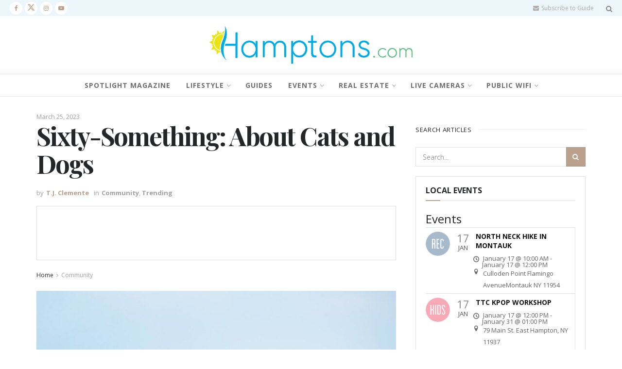

--- FILE ---
content_type: text/html; charset=UTF-8
request_url: https://hamptons.com/sixty-something-about-cats-and-dogs/
body_size: 43039
content:
<!doctype html>
<!--[if lt IE 7]> <html class="no-js lt-ie9 lt-ie8 lt-ie7" lang="en-US"> <![endif]-->
<!--[if IE 7]>    <html class="no-js lt-ie9 lt-ie8" lang="en-US"> <![endif]-->
<!--[if IE 8]>    <html class="no-js lt-ie9" lang="en-US"> <![endif]-->
<!--[if IE 9]>    <html class="no-js lt-ie10" lang="en-US"> <![endif]-->
<!--[if gt IE 8]><!--> <html class="no-js" lang="en-US"> <!--<![endif]-->
<head>
    <meta http-equiv="Content-Type" content="text/html; charset=UTF-8" />
    <meta name='viewport' content='width=device-width, initial-scale=1, user-scalable=yes' />
    <link rel="profile" href="https://gmpg.org/xfn/11" />
    <link rel="pingback" href="https://hamptons.com/xmlrpc.php" />
        <style>
        #wpadminbar #wp-admin-bar-p404_free_top_button .ab-icon:before {
            content: "\f103";
            color: red;
            top: 2px;
        }
    </style>
<meta name='robots' content='index, follow, max-image-preview:large, max-snippet:-1, max-video-preview:-1' />
	<style>img:is([sizes="auto" i], [sizes^="auto," i]) { contain-intrinsic-size: 3000px 1500px }</style>
	<script id="cookieyes" type="text/javascript" src="https://cdn-cookieyes.com/client_data/e7da05d5c5a2c62309a2aa1e/script.js"></script>
<!-- Google Tag Manager by PYS -->
<script data-cfasync="false" data-pagespeed-no-defer>
	var pys_datalayer_name = "dataLayer";
	window.dataLayer = window.dataLayer || [];</script> 
<!-- End Google Tag Manager by PYS -->			<script type="text/javascript">
			  var jnews_ajax_url = '/?ajax-request=jnews'
			</script>
			<script type="text/javascript">;window.jnews=window.jnews||{},window.jnews.library=window.jnews.library||{},window.jnews.library=function(){"use strict";var e=this;e.win=window,e.doc=document,e.noop=function(){},e.globalBody=e.doc.getElementsByTagName("body")[0],e.globalBody=e.globalBody?e.globalBody:e.doc,e.win.jnewsDataStorage=e.win.jnewsDataStorage||{_storage:new WeakMap,put:function(e,t,n){this._storage.has(e)||this._storage.set(e,new Map),this._storage.get(e).set(t,n)},get:function(e,t){return this._storage.get(e).get(t)},has:function(e,t){return this._storage.has(e)&&this._storage.get(e).has(t)},remove:function(e,t){var n=this._storage.get(e).delete(t);return 0===!this._storage.get(e).size&&this._storage.delete(e),n}},e.windowWidth=function(){return e.win.innerWidth||e.docEl.clientWidth||e.globalBody.clientWidth},e.windowHeight=function(){return e.win.innerHeight||e.docEl.clientHeight||e.globalBody.clientHeight},e.requestAnimationFrame=e.win.requestAnimationFrame||e.win.webkitRequestAnimationFrame||e.win.mozRequestAnimationFrame||e.win.msRequestAnimationFrame||window.oRequestAnimationFrame||function(e){return setTimeout(e,1e3/60)},e.cancelAnimationFrame=e.win.cancelAnimationFrame||e.win.webkitCancelAnimationFrame||e.win.webkitCancelRequestAnimationFrame||e.win.mozCancelAnimationFrame||e.win.msCancelRequestAnimationFrame||e.win.oCancelRequestAnimationFrame||function(e){clearTimeout(e)},e.classListSupport="classList"in document.createElement("_"),e.hasClass=e.classListSupport?function(e,t){return e.classList.contains(t)}:function(e,t){return e.className.indexOf(t)>=0},e.addClass=e.classListSupport?function(t,n){e.hasClass(t,n)||t.classList.add(n)}:function(t,n){e.hasClass(t,n)||(t.className+=" "+n)},e.removeClass=e.classListSupport?function(t,n){e.hasClass(t,n)&&t.classList.remove(n)}:function(t,n){e.hasClass(t,n)&&(t.className=t.className.replace(n,""))},e.objKeys=function(e){var t=[];for(var n in e)Object.prototype.hasOwnProperty.call(e,n)&&t.push(n);return t},e.isObjectSame=function(e,t){var n=!0;return JSON.stringify(e)!==JSON.stringify(t)&&(n=!1),n},e.extend=function(){for(var e,t,n,o=arguments[0]||{},i=1,a=arguments.length;i<a;i++)if(null!==(e=arguments[i]))for(t in e)o!==(n=e[t])&&void 0!==n&&(o[t]=n);return o},e.dataStorage=e.win.jnewsDataStorage,e.isVisible=function(e){return 0!==e.offsetWidth&&0!==e.offsetHeight||e.getBoundingClientRect().length},e.getHeight=function(e){return e.offsetHeight||e.clientHeight||e.getBoundingClientRect().height},e.getWidth=function(e){return e.offsetWidth||e.clientWidth||e.getBoundingClientRect().width},e.supportsPassive=!1;try{var t=Object.defineProperty({},"passive",{get:function(){e.supportsPassive=!0}});"createEvent"in e.doc?e.win.addEventListener("test",null,t):"fireEvent"in e.doc&&e.win.attachEvent("test",null)}catch(e){}e.passiveOption=!!e.supportsPassive&&{passive:!0},e.setStorage=function(e,t){e="jnews-"+e;var n={expired:Math.floor(((new Date).getTime()+432e5)/1e3)};t=Object.assign(n,t);localStorage.setItem(e,JSON.stringify(t))},e.getStorage=function(e){e="jnews-"+e;var t=localStorage.getItem(e);return null!==t&&0<t.length?JSON.parse(localStorage.getItem(e)):{}},e.expiredStorage=function(){var t,n="jnews-";for(var o in localStorage)o.indexOf(n)>-1&&"undefined"!==(t=e.getStorage(o.replace(n,""))).expired&&t.expired<Math.floor((new Date).getTime()/1e3)&&localStorage.removeItem(o)},e.addEvents=function(t,n,o){for(var i in n){var a=["touchstart","touchmove"].indexOf(i)>=0&&!o&&e.passiveOption;"createEvent"in e.doc?t.addEventListener(i,n[i],a):"fireEvent"in e.doc&&t.attachEvent("on"+i,n[i])}},e.removeEvents=function(t,n){for(var o in n)"createEvent"in e.doc?t.removeEventListener(o,n[o]):"fireEvent"in e.doc&&t.detachEvent("on"+o,n[o])},e.triggerEvents=function(t,n,o){var i;o=o||{detail:null};return"createEvent"in e.doc?(!(i=e.doc.createEvent("CustomEvent")||new CustomEvent(n)).initCustomEvent||i.initCustomEvent(n,!0,!1,o),void t.dispatchEvent(i)):"fireEvent"in e.doc?((i=e.doc.createEventObject()).eventType=n,void t.fireEvent("on"+i.eventType,i)):void 0},e.getParents=function(t,n){void 0===n&&(n=e.doc);for(var o=[],i=t.parentNode,a=!1;!a;)if(i){var r=i;r.querySelectorAll(n).length?a=!0:(o.push(r),i=r.parentNode)}else o=[],a=!0;return o},e.forEach=function(e,t,n){for(var o=0,i=e.length;o<i;o++)t.call(n,e[o],o)},e.getText=function(e){return e.innerText||e.textContent},e.setText=function(e,t){var n="object"==typeof t?t.innerText||t.textContent:t;e.innerText&&(e.innerText=n),e.textContent&&(e.textContent=n)},e.httpBuildQuery=function(t){return e.objKeys(t).reduce(function t(n){var o=arguments.length>1&&void 0!==arguments[1]?arguments[1]:null;return function(i,a){var r=n[a];a=encodeURIComponent(a);var s=o?"".concat(o,"[").concat(a,"]"):a;return null==r||"function"==typeof r?(i.push("".concat(s,"=")),i):["number","boolean","string"].includes(typeof r)?(i.push("".concat(s,"=").concat(encodeURIComponent(r))),i):(i.push(e.objKeys(r).reduce(t(r,s),[]).join("&")),i)}}(t),[]).join("&")},e.get=function(t,n,o,i){return o="function"==typeof o?o:e.noop,e.ajax("GET",t,n,o,i)},e.post=function(t,n,o,i){return o="function"==typeof o?o:e.noop,e.ajax("POST",t,n,o,i)},e.ajax=function(t,n,o,i,a){var r=new XMLHttpRequest,s=n,c=e.httpBuildQuery(o);if(t=-1!=["GET","POST"].indexOf(t)?t:"GET",r.open(t,s+("GET"==t?"?"+c:""),!0),"POST"==t&&r.setRequestHeader("Content-type","application/x-www-form-urlencoded"),r.setRequestHeader("X-Requested-With","XMLHttpRequest"),r.onreadystatechange=function(){4===r.readyState&&200<=r.status&&300>r.status&&"function"==typeof i&&i.call(void 0,r.response)},void 0!==a&&!a){return{xhr:r,send:function(){r.send("POST"==t?c:null)}}}return r.send("POST"==t?c:null),{xhr:r}},e.scrollTo=function(t,n,o){function i(e,t,n){this.start=this.position(),this.change=e-this.start,this.currentTime=0,this.increment=20,this.duration=void 0===n?500:n,this.callback=t,this.finish=!1,this.animateScroll()}return Math.easeInOutQuad=function(e,t,n,o){return(e/=o/2)<1?n/2*e*e+t:-n/2*(--e*(e-2)-1)+t},i.prototype.stop=function(){this.finish=!0},i.prototype.move=function(t){e.doc.documentElement.scrollTop=t,e.globalBody.parentNode.scrollTop=t,e.globalBody.scrollTop=t},i.prototype.position=function(){return e.doc.documentElement.scrollTop||e.globalBody.parentNode.scrollTop||e.globalBody.scrollTop},i.prototype.animateScroll=function(){this.currentTime+=this.increment;var t=Math.easeInOutQuad(this.currentTime,this.start,this.change,this.duration);this.move(t),this.currentTime<this.duration&&!this.finish?e.requestAnimationFrame.call(e.win,this.animateScroll.bind(this)):this.callback&&"function"==typeof this.callback&&this.callback()},new i(t,n,o)},e.unwrap=function(t){var n,o=t;e.forEach(t,(function(e,t){n?n+=e:n=e})),o.replaceWith(n)},e.performance={start:function(e){performance.mark(e+"Start")},stop:function(e){performance.mark(e+"End"),performance.measure(e,e+"Start",e+"End")}},e.fps=function(){var t=0,n=0,o=0;!function(){var i=t=0,a=0,r=0,s=document.getElementById("fpsTable"),c=function(t){void 0===document.getElementsByTagName("body")[0]?e.requestAnimationFrame.call(e.win,(function(){c(t)})):document.getElementsByTagName("body")[0].appendChild(t)};null===s&&((s=document.createElement("div")).style.position="fixed",s.style.top="120px",s.style.left="10px",s.style.width="100px",s.style.height="20px",s.style.border="1px solid black",s.style.fontSize="11px",s.style.zIndex="100000",s.style.backgroundColor="white",s.id="fpsTable",c(s));var l=function(){o++,n=Date.now(),(a=(o/(r=(n-t)/1e3)).toPrecision(2))!=i&&(i=a,s.innerHTML=i+"fps"),1<r&&(t=n,o=0),e.requestAnimationFrame.call(e.win,l)};l()}()},e.instr=function(e,t){for(var n=0;n<t.length;n++)if(-1!==e.toLowerCase().indexOf(t[n].toLowerCase()))return!0},e.winLoad=function(t,n){function o(o){if("complete"===e.doc.readyState||"interactive"===e.doc.readyState)return!o||n?setTimeout(t,n||1):t(o),1}o()||e.addEvents(e.win,{load:o})},e.docReady=function(t,n){function o(o){if("complete"===e.doc.readyState||"interactive"===e.doc.readyState)return!o||n?setTimeout(t,n||1):t(o),1}o()||e.addEvents(e.doc,{DOMContentLoaded:o})},e.fireOnce=function(){e.docReady((function(){e.assets=e.assets||[],e.assets.length&&(e.boot(),e.load_assets())}),50)},e.boot=function(){e.length&&e.doc.querySelectorAll("style[media]").forEach((function(e){"not all"==e.getAttribute("media")&&e.removeAttribute("media")}))},e.create_js=function(t,n){var o=e.doc.createElement("script");switch(o.setAttribute("src",t),n){case"defer":o.setAttribute("defer",!0);break;case"async":o.setAttribute("async",!0);break;case"deferasync":o.setAttribute("defer",!0),o.setAttribute("async",!0)}e.globalBody.appendChild(o)},e.load_assets=function(){"object"==typeof e.assets&&e.forEach(e.assets.slice(0),(function(t,n){var o="";t.defer&&(o+="defer"),t.async&&(o+="async"),e.create_js(t.url,o);var i=e.assets.indexOf(t);i>-1&&e.assets.splice(i,1)})),e.assets=jnewsoption.au_scripts=window.jnewsads=[]},e.setCookie=function(e,t,n){var o="";if(n){var i=new Date;i.setTime(i.getTime()+24*n*60*60*1e3),o="; expires="+i.toUTCString()}document.cookie=e+"="+(t||"")+o+"; path=/"},e.getCookie=function(e){for(var t=e+"=",n=document.cookie.split(";"),o=0;o<n.length;o++){for(var i=n[o];" "==i.charAt(0);)i=i.substring(1,i.length);if(0==i.indexOf(t))return i.substring(t.length,i.length)}return null},e.eraseCookie=function(e){document.cookie=e+"=; Path=/; Expires=Thu, 01 Jan 1970 00:00:01 GMT;"},e.docReady((function(){e.globalBody=e.globalBody==e.doc?e.doc.getElementsByTagName("body")[0]:e.globalBody,e.globalBody=e.globalBody?e.globalBody:e.doc})),e.winLoad((function(){e.winLoad((function(){var t=!1;if(void 0!==window.jnewsadmin)if(void 0!==window.file_version_checker){var n=e.objKeys(window.file_version_checker);n.length?n.forEach((function(e){t||"10.0.4"===window.file_version_checker[e]||(t=!0)})):t=!0}else t=!0;t&&(window.jnewsHelper.getMessage(),window.jnewsHelper.getNotice())}),2500)}))},window.jnews.library=new window.jnews.library;</script>
	<!-- This site is optimized with the Yoast SEO Premium plugin v24.1 (Yoast SEO v24.1) - https://yoast.com/wordpress/plugins/seo/ -->
	<title>Sixty-Something: About Cats and Dogs - Hamptons.com</title>
	<meta name="description" content="I have had four dogs in my life. Two family dogs while growing up, and one with my own family with another after my divorce. Amazingly, 48 million households in the U.S.A. have dogs. There is reportedly one cat or dog for every 2.4 people in this country. Also, there are 2.2 million bunnies in around 1.5 million households. The essence of these statistics basically states that Americans love their pets.Long Island has approximately 459,000 dog-owning households. The east end has dog parks, dog friendly beaches and various leash rules. During the pandemic I interviewed Jake Kommer, the ARF Rescue Director and Volunteer Coordinator. He said at that time he was impressed with  “the outpouring of generosity,&quot; and that the ARF support at that critical time was “absolutely heartwarming.” In fact, during the pandemic donations to ARF increased. East End folks love their cats and dogs. Over the years I have had the opportunity to write a few stories about pet cats and dogs." />
	<link rel="canonical" href="https://hamptons.com/sixty-something-about-cats-and-dogs/" />
	<meta property="og:locale" content="en_US" />
	<meta property="og:type" content="article" />
	<meta property="og:title" content="Sixty-Something: About Cats and Dogs" />
	<meta property="og:description" content="I have had four dogs in my life. Two family dogs while growing up, and one with my own family with another after my divorce. Amazingly, 48 million households in the U.S.A. have dogs. There is reportedly one cat or dog for every 2.4 people in this country. Also, there are 2.2 million bunnies in around 1.5 million households. The essence of these statistics basically states that Americans love their pets.Long Island has approximately 459,000 dog-owning households. The east end has dog parks, dog friendly beaches and various leash rules. During the pandemic I interviewed Jake Kommer, the ARF Rescue Director and Volunteer Coordinator. He said at that time he was impressed with  “the outpouring of generosity,&quot; and that the ARF support at that critical time was “absolutely heartwarming.” In fact, during the pandemic donations to ARF increased. East End folks love their cats and dogs. Over the years I have had the opportunity to write a few stories about pet cats and dogs." />
	<meta property="og:url" content="https://hamptons.com/sixty-something-about-cats-and-dogs/" />
	<meta property="og:site_name" content="Hamptons.com" />
	<meta property="article:published_time" content="2023-03-25T17:16:13+00:00" />
	<meta property="article:modified_time" content="2023-03-28T17:21:31+00:00" />
	<meta property="og:image" content="https://hamptons.com/wp-content/uploads/2023/03/hamptons-dog-beach-scaled-e1680024060975.jpeg" />
	<meta property="og:image:width" content="1500" />
	<meta property="og:image:height" content="1000" />
	<meta property="og:image:type" content="image/jpeg" />
	<meta name="author" content="T.J. Clemente" />
	<meta name="twitter:card" content="summary_large_image" />
	<meta name="twitter:label1" content="Written by" />
	<meta name="twitter:data1" content="T.J. Clemente" />
	<meta name="twitter:label2" content="Est. reading time" />
	<meta name="twitter:data2" content="4 minutes" />
	<script type="application/ld+json" class="yoast-schema-graph">{"@context":"https://schema.org","@graph":[{"@type":"Article","@id":"https://hamptons.com/sixty-something-about-cats-and-dogs/#article","isPartOf":{"@id":"https://hamptons.com/sixty-something-about-cats-and-dogs/"},"author":{"name":"T.J. Clemente","@id":"https://hamptons.com/#/schema/person/169915fd06bcefdd4d131b87fa0ce194"},"headline":"Sixty-Something: About Cats and Dogs","datePublished":"2023-03-25T17:16:13+00:00","dateModified":"2023-03-28T17:21:31+00:00","mainEntityOfPage":{"@id":"https://hamptons.com/sixty-something-about-cats-and-dogs/"},"wordCount":788,"publisher":{"@id":"https://hamptons.com/#organization"},"image":{"@id":"https://hamptons.com/sixty-something-about-cats-and-dogs/#primaryimage"},"thumbnailUrl":"https://hamptons.com/wp-content/uploads/2023/03/hamptons-dog-beach-scaled-e1680024060975.jpeg","articleSection":["Community","Trending"],"inLanguage":"en-US"},{"@type":"WebPage","@id":"https://hamptons.com/sixty-something-about-cats-and-dogs/","url":"https://hamptons.com/sixty-something-about-cats-and-dogs/","name":"Sixty-Something: About Cats and Dogs - Hamptons.com","isPartOf":{"@id":"https://hamptons.com/#website"},"primaryImageOfPage":{"@id":"https://hamptons.com/sixty-something-about-cats-and-dogs/#primaryimage"},"image":{"@id":"https://hamptons.com/sixty-something-about-cats-and-dogs/#primaryimage"},"thumbnailUrl":"https://hamptons.com/wp-content/uploads/2023/03/hamptons-dog-beach-scaled-e1680024060975.jpeg","datePublished":"2023-03-25T17:16:13+00:00","dateModified":"2023-03-28T17:21:31+00:00","description":"I have had four dogs in my life. Two family dogs while growing up, and one with my own family with another after my divorce. Amazingly, 48 million households in the U.S.A. have dogs. There is reportedly one cat or dog for every 2.4 people in this country. Also, there are 2.2 million bunnies in around 1.5 million households. The essence of these statistics basically states that Americans love their pets.Long Island has approximately 459,000 dog-owning households. The east end has dog parks, dog friendly beaches and various leash rules. During the pandemic I interviewed Jake Kommer, the ARF Rescue Director and Volunteer Coordinator. He said at that time he was impressed with  “the outpouring of generosity,\" and that the ARF support at that critical time was “absolutely heartwarming.” In fact, during the pandemic donations to ARF increased. East End folks love their cats and dogs. Over the years I have had the opportunity to write a few stories about pet cats and dogs.","breadcrumb":{"@id":"https://hamptons.com/sixty-something-about-cats-and-dogs/#breadcrumb"},"inLanguage":"en-US","potentialAction":[{"@type":"ReadAction","target":["https://hamptons.com/sixty-something-about-cats-and-dogs/"]}]},{"@type":"ImageObject","inLanguage":"en-US","@id":"https://hamptons.com/sixty-something-about-cats-and-dogs/#primaryimage","url":"https://hamptons.com/wp-content/uploads/2023/03/hamptons-dog-beach-scaled-e1680024060975.jpeg","contentUrl":"https://hamptons.com/wp-content/uploads/2023/03/hamptons-dog-beach-scaled-e1680024060975.jpeg","width":1500,"height":1000,"caption":"Red border collie running on a beach."},{"@type":"BreadcrumbList","@id":"https://hamptons.com/sixty-something-about-cats-and-dogs/#breadcrumb","itemListElement":[{"@type":"ListItem","position":1,"name":"Home","item":"https://hamptons.com/"},{"@type":"ListItem","position":2,"name":"Community","item":"https://hamptons.com/category/community/"},{"@type":"ListItem","position":3,"name":"Sixty-Something: About Cats and Dogs"}]},{"@type":"WebSite","@id":"https://hamptons.com/#website","url":"https://hamptons.com/","name":"Hamptons.com","description":"The Most Powerful Network In The Hamptons","publisher":{"@id":"https://hamptons.com/#organization"},"potentialAction":[{"@type":"SearchAction","target":{"@type":"EntryPoint","urlTemplate":"https://hamptons.com/?s={search_term_string}"},"query-input":{"@type":"PropertyValueSpecification","valueRequired":true,"valueName":"search_term_string"}}],"inLanguage":"en-US"},{"@type":"Organization","@id":"https://hamptons.com/#organization","name":"Hamptons.com","url":"https://hamptons.com/","logo":{"@type":"ImageObject","inLanguage":"en-US","@id":"https://hamptons.com/#/schema/logo/image/","url":"http://hamptons.com/wp-content/uploads/2021/06/hamptons-logo-new3-400-1.png","contentUrl":"http://hamptons.com/wp-content/uploads/2021/06/hamptons-logo-new3-400-1.png","width":400,"height":98,"caption":"Hamptons.com"},"image":{"@id":"https://hamptons.com/#/schema/logo/image/"}},{"@type":"Person","@id":"https://hamptons.com/#/schema/person/169915fd06bcefdd4d131b87fa0ce194","name":"T.J. Clemente","image":{"@type":"ImageObject","inLanguage":"en-US","@id":"https://hamptons.com/#/schema/person/image/","url":"https://secure.gravatar.com/avatar/531cf1a09320af70776ef0f807a41e2ba5152c7577537fd5f0c5a735d6443aaa?s=96&d=mm&r=g","contentUrl":"https://secure.gravatar.com/avatar/531cf1a09320af70776ef0f807a41e2ba5152c7577537fd5f0c5a735d6443aaa?s=96&d=mm&r=g","caption":"T.J. Clemente"},"url":"https://hamptons.com/author/tjclementehotmail-com/"}]}</script>
	<!-- / Yoast SEO Premium plugin. -->


<link rel='dns-prefetch' href='//fonts.googleapis.com' />
<link rel='preconnect' href='https://fonts.gstatic.com' />
<link rel="alternate" type="application/rss+xml" title="Hamptons.com &raquo; Feed" href="https://hamptons.com/feed/" />
<script type="text/javascript">
/* <![CDATA[ */
window._wpemojiSettings = {"baseUrl":"https:\/\/s.w.org\/images\/core\/emoji\/16.0.1\/72x72\/","ext":".png","svgUrl":"https:\/\/s.w.org\/images\/core\/emoji\/16.0.1\/svg\/","svgExt":".svg","source":{"concatemoji":"https:\/\/hamptons.com\/wp-includes\/js\/wp-emoji-release.min.js?ver=6.8.3"}};
/*! This file is auto-generated */
!function(s,n){var o,i,e;function c(e){try{var t={supportTests:e,timestamp:(new Date).valueOf()};sessionStorage.setItem(o,JSON.stringify(t))}catch(e){}}function p(e,t,n){e.clearRect(0,0,e.canvas.width,e.canvas.height),e.fillText(t,0,0);var t=new Uint32Array(e.getImageData(0,0,e.canvas.width,e.canvas.height).data),a=(e.clearRect(0,0,e.canvas.width,e.canvas.height),e.fillText(n,0,0),new Uint32Array(e.getImageData(0,0,e.canvas.width,e.canvas.height).data));return t.every(function(e,t){return e===a[t]})}function u(e,t){e.clearRect(0,0,e.canvas.width,e.canvas.height),e.fillText(t,0,0);for(var n=e.getImageData(16,16,1,1),a=0;a<n.data.length;a++)if(0!==n.data[a])return!1;return!0}function f(e,t,n,a){switch(t){case"flag":return n(e,"\ud83c\udff3\ufe0f\u200d\u26a7\ufe0f","\ud83c\udff3\ufe0f\u200b\u26a7\ufe0f")?!1:!n(e,"\ud83c\udde8\ud83c\uddf6","\ud83c\udde8\u200b\ud83c\uddf6")&&!n(e,"\ud83c\udff4\udb40\udc67\udb40\udc62\udb40\udc65\udb40\udc6e\udb40\udc67\udb40\udc7f","\ud83c\udff4\u200b\udb40\udc67\u200b\udb40\udc62\u200b\udb40\udc65\u200b\udb40\udc6e\u200b\udb40\udc67\u200b\udb40\udc7f");case"emoji":return!a(e,"\ud83e\udedf")}return!1}function g(e,t,n,a){var r="undefined"!=typeof WorkerGlobalScope&&self instanceof WorkerGlobalScope?new OffscreenCanvas(300,150):s.createElement("canvas"),o=r.getContext("2d",{willReadFrequently:!0}),i=(o.textBaseline="top",o.font="600 32px Arial",{});return e.forEach(function(e){i[e]=t(o,e,n,a)}),i}function t(e){var t=s.createElement("script");t.src=e,t.defer=!0,s.head.appendChild(t)}"undefined"!=typeof Promise&&(o="wpEmojiSettingsSupports",i=["flag","emoji"],n.supports={everything:!0,everythingExceptFlag:!0},e=new Promise(function(e){s.addEventListener("DOMContentLoaded",e,{once:!0})}),new Promise(function(t){var n=function(){try{var e=JSON.parse(sessionStorage.getItem(o));if("object"==typeof e&&"number"==typeof e.timestamp&&(new Date).valueOf()<e.timestamp+604800&&"object"==typeof e.supportTests)return e.supportTests}catch(e){}return null}();if(!n){if("undefined"!=typeof Worker&&"undefined"!=typeof OffscreenCanvas&&"undefined"!=typeof URL&&URL.createObjectURL&&"undefined"!=typeof Blob)try{var e="postMessage("+g.toString()+"("+[JSON.stringify(i),f.toString(),p.toString(),u.toString()].join(",")+"));",a=new Blob([e],{type:"text/javascript"}),r=new Worker(URL.createObjectURL(a),{name:"wpTestEmojiSupports"});return void(r.onmessage=function(e){c(n=e.data),r.terminate(),t(n)})}catch(e){}c(n=g(i,f,p,u))}t(n)}).then(function(e){for(var t in e)n.supports[t]=e[t],n.supports.everything=n.supports.everything&&n.supports[t],"flag"!==t&&(n.supports.everythingExceptFlag=n.supports.everythingExceptFlag&&n.supports[t]);n.supports.everythingExceptFlag=n.supports.everythingExceptFlag&&!n.supports.flag,n.DOMReady=!1,n.readyCallback=function(){n.DOMReady=!0}}).then(function(){return e}).then(function(){var e;n.supports.everything||(n.readyCallback(),(e=n.source||{}).concatemoji?t(e.concatemoji):e.wpemoji&&e.twemoji&&(t(e.twemoji),t(e.wpemoji)))}))}((window,document),window._wpemojiSettings);
/* ]]> */
</script>

<style id='wp-emoji-styles-inline-css' type='text/css'>

	img.wp-smiley, img.emoji {
		display: inline !important;
		border: none !important;
		box-shadow: none !important;
		height: 1em !important;
		width: 1em !important;
		margin: 0 0.07em !important;
		vertical-align: -0.1em !important;
		background: none !important;
		padding: 0 !important;
	}
</style>
<link rel='stylesheet' id='wp-block-library-css' href='https://hamptons.com/wp-includes/css/dist/block-library/style.min.css?ver=6.8.3' type='text/css' media='all' />
<style id='classic-theme-styles-inline-css' type='text/css'>
/*! This file is auto-generated */
.wp-block-button__link{color:#fff;background-color:#32373c;border-radius:9999px;box-shadow:none;text-decoration:none;padding:calc(.667em + 2px) calc(1.333em + 2px);font-size:1.125em}.wp-block-file__button{background:#32373c;color:#fff;text-decoration:none}
</style>
<link rel='stylesheet' id='jnews-faq-css' href='https://hamptons.com/wp-content/plugins/jnews-essential/assets/css/faq.css?ver=12.0.0' type='text/css' media='all' />
<style id='global-styles-inline-css' type='text/css'>
:root{--wp--preset--aspect-ratio--square: 1;--wp--preset--aspect-ratio--4-3: 4/3;--wp--preset--aspect-ratio--3-4: 3/4;--wp--preset--aspect-ratio--3-2: 3/2;--wp--preset--aspect-ratio--2-3: 2/3;--wp--preset--aspect-ratio--16-9: 16/9;--wp--preset--aspect-ratio--9-16: 9/16;--wp--preset--color--black: #000000;--wp--preset--color--cyan-bluish-gray: #abb8c3;--wp--preset--color--white: #ffffff;--wp--preset--color--pale-pink: #f78da7;--wp--preset--color--vivid-red: #cf2e2e;--wp--preset--color--luminous-vivid-orange: #ff6900;--wp--preset--color--luminous-vivid-amber: #fcb900;--wp--preset--color--light-green-cyan: #7bdcb5;--wp--preset--color--vivid-green-cyan: #00d084;--wp--preset--color--pale-cyan-blue: #8ed1fc;--wp--preset--color--vivid-cyan-blue: #0693e3;--wp--preset--color--vivid-purple: #9b51e0;--wp--preset--gradient--vivid-cyan-blue-to-vivid-purple: linear-gradient(135deg,rgba(6,147,227,1) 0%,rgb(155,81,224) 100%);--wp--preset--gradient--light-green-cyan-to-vivid-green-cyan: linear-gradient(135deg,rgb(122,220,180) 0%,rgb(0,208,130) 100%);--wp--preset--gradient--luminous-vivid-amber-to-luminous-vivid-orange: linear-gradient(135deg,rgba(252,185,0,1) 0%,rgba(255,105,0,1) 100%);--wp--preset--gradient--luminous-vivid-orange-to-vivid-red: linear-gradient(135deg,rgba(255,105,0,1) 0%,rgb(207,46,46) 100%);--wp--preset--gradient--very-light-gray-to-cyan-bluish-gray: linear-gradient(135deg,rgb(238,238,238) 0%,rgb(169,184,195) 100%);--wp--preset--gradient--cool-to-warm-spectrum: linear-gradient(135deg,rgb(74,234,220) 0%,rgb(151,120,209) 20%,rgb(207,42,186) 40%,rgb(238,44,130) 60%,rgb(251,105,98) 80%,rgb(254,248,76) 100%);--wp--preset--gradient--blush-light-purple: linear-gradient(135deg,rgb(255,206,236) 0%,rgb(152,150,240) 100%);--wp--preset--gradient--blush-bordeaux: linear-gradient(135deg,rgb(254,205,165) 0%,rgb(254,45,45) 50%,rgb(107,0,62) 100%);--wp--preset--gradient--luminous-dusk: linear-gradient(135deg,rgb(255,203,112) 0%,rgb(199,81,192) 50%,rgb(65,88,208) 100%);--wp--preset--gradient--pale-ocean: linear-gradient(135deg,rgb(255,245,203) 0%,rgb(182,227,212) 50%,rgb(51,167,181) 100%);--wp--preset--gradient--electric-grass: linear-gradient(135deg,rgb(202,248,128) 0%,rgb(113,206,126) 100%);--wp--preset--gradient--midnight: linear-gradient(135deg,rgb(2,3,129) 0%,rgb(40,116,252) 100%);--wp--preset--font-size--small: 13px;--wp--preset--font-size--medium: 20px;--wp--preset--font-size--large: 36px;--wp--preset--font-size--x-large: 42px;--wp--preset--spacing--20: 0.44rem;--wp--preset--spacing--30: 0.67rem;--wp--preset--spacing--40: 1rem;--wp--preset--spacing--50: 1.5rem;--wp--preset--spacing--60: 2.25rem;--wp--preset--spacing--70: 3.38rem;--wp--preset--spacing--80: 5.06rem;--wp--preset--shadow--natural: 6px 6px 9px rgba(0, 0, 0, 0.2);--wp--preset--shadow--deep: 12px 12px 50px rgba(0, 0, 0, 0.4);--wp--preset--shadow--sharp: 6px 6px 0px rgba(0, 0, 0, 0.2);--wp--preset--shadow--outlined: 6px 6px 0px -3px rgba(255, 255, 255, 1), 6px 6px rgba(0, 0, 0, 1);--wp--preset--shadow--crisp: 6px 6px 0px rgba(0, 0, 0, 1);}:where(.is-layout-flex){gap: 0.5em;}:where(.is-layout-grid){gap: 0.5em;}body .is-layout-flex{display: flex;}.is-layout-flex{flex-wrap: wrap;align-items: center;}.is-layout-flex > :is(*, div){margin: 0;}body .is-layout-grid{display: grid;}.is-layout-grid > :is(*, div){margin: 0;}:where(.wp-block-columns.is-layout-flex){gap: 2em;}:where(.wp-block-columns.is-layout-grid){gap: 2em;}:where(.wp-block-post-template.is-layout-flex){gap: 1.25em;}:where(.wp-block-post-template.is-layout-grid){gap: 1.25em;}.has-black-color{color: var(--wp--preset--color--black) !important;}.has-cyan-bluish-gray-color{color: var(--wp--preset--color--cyan-bluish-gray) !important;}.has-white-color{color: var(--wp--preset--color--white) !important;}.has-pale-pink-color{color: var(--wp--preset--color--pale-pink) !important;}.has-vivid-red-color{color: var(--wp--preset--color--vivid-red) !important;}.has-luminous-vivid-orange-color{color: var(--wp--preset--color--luminous-vivid-orange) !important;}.has-luminous-vivid-amber-color{color: var(--wp--preset--color--luminous-vivid-amber) !important;}.has-light-green-cyan-color{color: var(--wp--preset--color--light-green-cyan) !important;}.has-vivid-green-cyan-color{color: var(--wp--preset--color--vivid-green-cyan) !important;}.has-pale-cyan-blue-color{color: var(--wp--preset--color--pale-cyan-blue) !important;}.has-vivid-cyan-blue-color{color: var(--wp--preset--color--vivid-cyan-blue) !important;}.has-vivid-purple-color{color: var(--wp--preset--color--vivid-purple) !important;}.has-black-background-color{background-color: var(--wp--preset--color--black) !important;}.has-cyan-bluish-gray-background-color{background-color: var(--wp--preset--color--cyan-bluish-gray) !important;}.has-white-background-color{background-color: var(--wp--preset--color--white) !important;}.has-pale-pink-background-color{background-color: var(--wp--preset--color--pale-pink) !important;}.has-vivid-red-background-color{background-color: var(--wp--preset--color--vivid-red) !important;}.has-luminous-vivid-orange-background-color{background-color: var(--wp--preset--color--luminous-vivid-orange) !important;}.has-luminous-vivid-amber-background-color{background-color: var(--wp--preset--color--luminous-vivid-amber) !important;}.has-light-green-cyan-background-color{background-color: var(--wp--preset--color--light-green-cyan) !important;}.has-vivid-green-cyan-background-color{background-color: var(--wp--preset--color--vivid-green-cyan) !important;}.has-pale-cyan-blue-background-color{background-color: var(--wp--preset--color--pale-cyan-blue) !important;}.has-vivid-cyan-blue-background-color{background-color: var(--wp--preset--color--vivid-cyan-blue) !important;}.has-vivid-purple-background-color{background-color: var(--wp--preset--color--vivid-purple) !important;}.has-black-border-color{border-color: var(--wp--preset--color--black) !important;}.has-cyan-bluish-gray-border-color{border-color: var(--wp--preset--color--cyan-bluish-gray) !important;}.has-white-border-color{border-color: var(--wp--preset--color--white) !important;}.has-pale-pink-border-color{border-color: var(--wp--preset--color--pale-pink) !important;}.has-vivid-red-border-color{border-color: var(--wp--preset--color--vivid-red) !important;}.has-luminous-vivid-orange-border-color{border-color: var(--wp--preset--color--luminous-vivid-orange) !important;}.has-luminous-vivid-amber-border-color{border-color: var(--wp--preset--color--luminous-vivid-amber) !important;}.has-light-green-cyan-border-color{border-color: var(--wp--preset--color--light-green-cyan) !important;}.has-vivid-green-cyan-border-color{border-color: var(--wp--preset--color--vivid-green-cyan) !important;}.has-pale-cyan-blue-border-color{border-color: var(--wp--preset--color--pale-cyan-blue) !important;}.has-vivid-cyan-blue-border-color{border-color: var(--wp--preset--color--vivid-cyan-blue) !important;}.has-vivid-purple-border-color{border-color: var(--wp--preset--color--vivid-purple) !important;}.has-vivid-cyan-blue-to-vivid-purple-gradient-background{background: var(--wp--preset--gradient--vivid-cyan-blue-to-vivid-purple) !important;}.has-light-green-cyan-to-vivid-green-cyan-gradient-background{background: var(--wp--preset--gradient--light-green-cyan-to-vivid-green-cyan) !important;}.has-luminous-vivid-amber-to-luminous-vivid-orange-gradient-background{background: var(--wp--preset--gradient--luminous-vivid-amber-to-luminous-vivid-orange) !important;}.has-luminous-vivid-orange-to-vivid-red-gradient-background{background: var(--wp--preset--gradient--luminous-vivid-orange-to-vivid-red) !important;}.has-very-light-gray-to-cyan-bluish-gray-gradient-background{background: var(--wp--preset--gradient--very-light-gray-to-cyan-bluish-gray) !important;}.has-cool-to-warm-spectrum-gradient-background{background: var(--wp--preset--gradient--cool-to-warm-spectrum) !important;}.has-blush-light-purple-gradient-background{background: var(--wp--preset--gradient--blush-light-purple) !important;}.has-blush-bordeaux-gradient-background{background: var(--wp--preset--gradient--blush-bordeaux) !important;}.has-luminous-dusk-gradient-background{background: var(--wp--preset--gradient--luminous-dusk) !important;}.has-pale-ocean-gradient-background{background: var(--wp--preset--gradient--pale-ocean) !important;}.has-electric-grass-gradient-background{background: var(--wp--preset--gradient--electric-grass) !important;}.has-midnight-gradient-background{background: var(--wp--preset--gradient--midnight) !important;}.has-small-font-size{font-size: var(--wp--preset--font-size--small) !important;}.has-medium-font-size{font-size: var(--wp--preset--font-size--medium) !important;}.has-large-font-size{font-size: var(--wp--preset--font-size--large) !important;}.has-x-large-font-size{font-size: var(--wp--preset--font-size--x-large) !important;}
:where(.wp-block-post-template.is-layout-flex){gap: 1.25em;}:where(.wp-block-post-template.is-layout-grid){gap: 1.25em;}
:where(.wp-block-columns.is-layout-flex){gap: 2em;}:where(.wp-block-columns.is-layout-grid){gap: 2em;}
:root :where(.wp-block-pullquote){font-size: 1.5em;line-height: 1.6;}
</style>
<link rel='stylesheet' id='wp-event-manager-frontend-css' href='https://hamptons.com/wp-content/plugins/wp-event-manager/assets/css/frontend.min.css?ver=6.8.3' type='text/css' media='all' />
<link rel='stylesheet' id='wp-event-manager-jquery-ui-css-css' href='https://hamptons.com/wp-content/plugins/wp-event-manager/assets/js/jquery-ui/jquery-ui.css?ver=6.8.3' type='text/css' media='all' />
<link rel='stylesheet' id='wp-event-manager-jquery-timepicker-css-css' href='https://hamptons.com/wp-content/plugins/wp-event-manager/assets/js/jquery-timepicker/jquery.timepicker.min.css?ver=6.8.3' type='text/css' media='all' />
<link rel='stylesheet' id='wp-event-manager-grid-style-css' href='https://hamptons.com/wp-content/plugins/wp-event-manager/assets/css/wpem-grid.min.css?ver=6.8.3' type='text/css' media='all' />
<link rel='stylesheet' id='wp-event-manager-font-style-css' href='https://hamptons.com/wp-content/plugins/wp-event-manager/assets/fonts/style.css?ver=6.8.3' type='text/css' media='all' />
<link rel='stylesheet' id='mc4wp-form-basic-css' href='https://hamptons.com/wp-content/plugins/mailchimp-for-wp/assets/css/form-basic.css?ver=4.9.20' type='text/css' media='all' />
<link rel='stylesheet' id='jnews-parent-style-css' href='https://hamptons.com/wp-content/themes/jnews/style.css?ver=6.8.3' type='text/css' media='all' />
<link rel='stylesheet' id='js_composer_front-css' href='https://hamptons.com/wp-content/plugins/js_composer/assets/css/js_composer.min.css?ver=8.6.1' type='text/css' media='all' />
<link rel='stylesheet' id='jeg_customizer_font-css' href='//fonts.googleapis.com/css?family=Open+Sans%3A300%2Cregular%2C600%2C700%2C300%2Cregular%2C600%2C300%2Cregular%2C600%2Citalic%7CPlayfair+Display%3Aregular%2C700%2Citalic%2C700italic%7CLora%3Aregular%2Citalic%2C700%2C700italic&#038;display=swap&#038;ver=1.3.0' type='text/css' media='all' />
<link rel='stylesheet' id='font-awesome-css' href='https://hamptons.com/wp-content/themes/jnews/assets/fonts/font-awesome/font-awesome.min.css?ver=1.0.0' type='text/css' media='all' />
<link rel='stylesheet' id='jnews-frontend-css' href='https://hamptons.com/wp-content/themes/jnews/assets/dist/frontend.min.css?ver=1.0.0' type='text/css' media='all' />
<link rel='stylesheet' id='jnews-js-composer-css' href='https://hamptons.com/wp-content/themes/jnews/assets/css/js-composer-frontend.css?ver=1.0.0' type='text/css' media='all' />
<link rel='stylesheet' id='jnews-style-css' href='https://hamptons.com/wp-content/themes/jnews-child/style.css?ver=1.0.0' type='text/css' media='all' />
<link rel='stylesheet' id='jnews-darkmode-css' href='https://hamptons.com/wp-content/themes/jnews/assets/css/darkmode.css?ver=1.0.0' type='text/css' media='all' />
<link rel='stylesheet' id='jnews-scheme-css' href='https://hamptons.com/wp-content/themes/jnews/data/import/fashion-blog/scheme.css?ver=1.0.0' type='text/css' media='all' />
<link rel='stylesheet' id='jnews-select-share-css' href='https://hamptons.com/wp-content/plugins/jnews-social-share/assets/css/plugin.css' type='text/css' media='all' />
<!--n2css--><!--n2js--><script type="text/javascript" src="https://hamptons.com/wp-includes/js/jquery/jquery.min.js?ver=3.7.1" id="jquery-core-js"></script>
<script type="text/javascript" src="https://hamptons.com/wp-includes/js/jquery/jquery-migrate.min.js?ver=3.4.1" id="jquery-migrate-js"></script>
<script type="text/javascript" id="snazzymaps-js-js-extra">
/* <![CDATA[ */
var SnazzyDataForSnazzyMaps = [];
SnazzyDataForSnazzyMaps={"id":366839,"name":"hamptons.com","description":null,"url":"https:\/\/snazzymaps.com\/style\/366839\/hamptons-com","imageUrl":"https:\/\/snazzy-maps-cdn.azureedge.net\/assets\/366839-hamptons-com.png?v=20210507022424","json":"[{\"featureType\":\"all\",\"elementType\":\"geometry.fill\",\"stylers\":[{\"weight\":\"2.00\"}]},{\"featureType\":\"all\",\"elementType\":\"geometry.stroke\",\"stylers\":[{\"color\":\"#9c9c9c\"}]},{\"featureType\":\"all\",\"elementType\":\"labels.text\",\"stylers\":[{\"visibility\":\"on\"}]},{\"featureType\":\"landscape\",\"elementType\":\"all\",\"stylers\":[{\"color\":\"#f2f2f2\"}]},{\"featureType\":\"landscape\",\"elementType\":\"geometry.fill\",\"stylers\":[{\"color\":\"#ffffff\"}]},{\"featureType\":\"landscape.man_made\",\"elementType\":\"geometry.fill\",\"stylers\":[{\"color\":\"#ffffff\"}]},{\"featureType\":\"poi\",\"elementType\":\"all\",\"stylers\":[{\"visibility\":\"off\"}]},{\"featureType\":\"road\",\"elementType\":\"all\",\"stylers\":[{\"saturation\":-100},{\"lightness\":45}]},{\"featureType\":\"road\",\"elementType\":\"geometry.fill\",\"stylers\":[{\"color\":\"#eeeeee\"}]},{\"featureType\":\"road\",\"elementType\":\"labels.text.fill\",\"stylers\":[{\"color\":\"#7b7b7b\"}]},{\"featureType\":\"road\",\"elementType\":\"labels.text.stroke\",\"stylers\":[{\"color\":\"#ffffff\"}]},{\"featureType\":\"road.highway\",\"elementType\":\"all\",\"stylers\":[{\"visibility\":\"simplified\"}]},{\"featureType\":\"road.arterial\",\"elementType\":\"labels.icon\",\"stylers\":[{\"visibility\":\"off\"}]},{\"featureType\":\"transit\",\"elementType\":\"all\",\"stylers\":[{\"visibility\":\"off\"}]},{\"featureType\":\"water\",\"elementType\":\"all\",\"stylers\":[{\"color\":\"#46bcec\"},{\"visibility\":\"on\"}]},{\"featureType\":\"water\",\"elementType\":\"geometry.fill\",\"stylers\":[{\"color\":\"#dceff7\"}]},{\"featureType\":\"water\",\"elementType\":\"labels.text.fill\",\"stylers\":[{\"color\":\"#edf7fb\"}]},{\"featureType\":\"water\",\"elementType\":\"labels.text.stroke\",\"stylers\":[{\"color\":\"#ffffff\"}]}]","views":0,"favorites":0,"createdBy":{"name":"Terence O'Daly","url":null},"createdOn":"2021-05-07T14:14:12.003","tags":[],"colors":[]};
/* ]]> */
</script>
<script type="text/javascript" src="https://hamptons.com/wp-content/plugins/snazzy-maps/snazzymaps.js?ver=1.4.0" id="snazzymaps-js-js"></script>
<script type="text/javascript" id="wpgmza_data-js-extra">
/* <![CDATA[ */
var wpgmza_google_api_status = {"message":"Enqueued","code":"ENQUEUED"};
/* ]]> */
</script>
<script type="text/javascript" src="https://hamptons.com/wp-content/plugins/wp-google-maps/wpgmza_data.js?ver=6.8.3" id="wpgmza_data-js"></script>
<script></script><link rel="https://api.w.org/" href="https://hamptons.com/wp-json/" /><link rel="alternate" title="JSON" type="application/json" href="https://hamptons.com/wp-json/wp/v2/posts/125837" /><link rel="EditURI" type="application/rsd+xml" title="RSD" href="https://hamptons.com/xmlrpc.php?rsd" />
<meta name="generator" content="WordPress 6.8.3" />
<link rel='shortlink' href='https://hamptons.com/?p=125837' />
<link rel="alternate" title="oEmbed (JSON)" type="application/json+oembed" href="https://hamptons.com/wp-json/oembed/1.0/embed?url=https%3A%2F%2Fhamptons.com%2Fsixty-something-about-cats-and-dogs%2F" />
<link rel="alternate" title="oEmbed (XML)" type="text/xml+oembed" href="https://hamptons.com/wp-json/oembed/1.0/embed?url=https%3A%2F%2Fhamptons.com%2Fsixty-something-about-cats-and-dogs%2F&#038;format=xml" />

		<!-- GA Google Analytics @ https://m0n.co/ga -->
		<script async src="https://www.googletagmanager.com/gtag/js?id=G-2SGEYXFZD9"></script>
		<script>
			window.dataLayer = window.dataLayer || [];
			function gtag(){dataLayer.push(arguments);}
			gtag('js', new Date());
			gtag('config', 'G-2SGEYXFZD9');
		</script>

	<meta name="generator" content="Powered by WPBakery Page Builder - drag and drop page builder for WordPress."/>
<script type='application/ld+json'>{"@context":"http:\/\/schema.org","@type":"Organization","@id":"https:\/\/hamptons.com\/#organization","url":"https:\/\/hamptons.com\/","name":"","logo":{"@type":"ImageObject","url":""},"sameAs":["https:\/\/www.facebook.com\/HamptonsOnline","https:\/\/twitter.com\/hamptons","https:\/\/www.instagram.com\/hamptonsonline\/","https:\/\/youtube.com\/hamptons"]}</script>
<script type='application/ld+json'>{"@context":"http:\/\/schema.org","@type":"WebSite","@id":"https:\/\/hamptons.com\/#website","url":"https:\/\/hamptons.com\/","name":"","potentialAction":{"@type":"SearchAction","target":"https:\/\/hamptons.com\/?s={search_term_string}","query-input":"required name=search_term_string"}}</script>
<link rel="icon" href="https://hamptons.com/wp-content/uploads/2021/04/cropped-favicon-24-32x32.png" sizes="32x32" />
<link rel="icon" href="https://hamptons.com/wp-content/uploads/2021/04/cropped-favicon-24-192x192.png" sizes="192x192" />
<link rel="apple-touch-icon" href="https://hamptons.com/wp-content/uploads/2021/04/cropped-favicon-24-180x180.png" />
<meta name="msapplication-TileImage" content="https://hamptons.com/wp-content/uploads/2021/04/cropped-favicon-24-270x270.png" />
<script async src="https://pagead2.googlesyndication.com/pagead/js/adsbygoogle.js?client=ca-pub-3782431563148200" crossorigin="anonymous"></script><style id="jeg_dynamic_css" type="text/css" data-type="jeg_custom-css">body { --j-body-color : #252627; --j-accent-color : #bba08c; --j-alt-color : #252627; --j-heading-color : #252627; } body,.jeg_newsfeed_list .tns-outer .tns-controls button,.jeg_filter_button,.owl-carousel .owl-nav div,.jeg_readmore,.jeg_hero_style_7 .jeg_post_meta a,.widget_calendar thead th,.widget_calendar tfoot a,.jeg_socialcounter a,.entry-header .jeg_meta_like a,.entry-header .jeg_meta_comment a,.entry-header .jeg_meta_donation a,.entry-header .jeg_meta_bookmark a,.entry-content tbody tr:hover,.entry-content th,.jeg_splitpost_nav li:hover a,#breadcrumbs a,.jeg_author_socials a:hover,.jeg_footer_content a,.jeg_footer_bottom a,.jeg_cartcontent,.woocommerce .woocommerce-breadcrumb a { color : #252627; } a, .jeg_menu_style_5>li>a:hover, .jeg_menu_style_5>li.sfHover>a, .jeg_menu_style_5>li.current-menu-item>a, .jeg_menu_style_5>li.current-menu-ancestor>a, .jeg_navbar .jeg_menu:not(.jeg_main_menu)>li>a:hover, .jeg_midbar .jeg_menu:not(.jeg_main_menu)>li>a:hover, .jeg_side_tabs li.active, .jeg_block_heading_5 strong, .jeg_block_heading_6 strong, .jeg_block_heading_7 strong, .jeg_block_heading_8 strong, .jeg_subcat_list li a:hover, .jeg_subcat_list li button:hover, .jeg_pl_lg_7 .jeg_thumb .jeg_post_category a, .jeg_pl_xs_2:before, .jeg_pl_xs_4 .jeg_postblock_content:before, .jeg_postblock .jeg_post_title a:hover, .jeg_hero_style_6 .jeg_post_title a:hover, .jeg_sidefeed .jeg_pl_xs_3 .jeg_post_title a:hover, .widget_jnews_popular .jeg_post_title a:hover, .jeg_meta_author a, .widget_archive li a:hover, .widget_pages li a:hover, .widget_meta li a:hover, .widget_recent_entries li a:hover, .widget_rss li a:hover, .widget_rss cite, .widget_categories li a:hover, .widget_categories li.current-cat>a, #breadcrumbs a:hover, .jeg_share_count .counts, .commentlist .bypostauthor>.comment-body>.comment-author>.fn, span.required, .jeg_review_title, .bestprice .price, .authorlink a:hover, .jeg_vertical_playlist .jeg_video_playlist_play_icon, .jeg_vertical_playlist .jeg_video_playlist_item.active .jeg_video_playlist_thumbnail:before, .jeg_horizontal_playlist .jeg_video_playlist_play, .woocommerce li.product .pricegroup .button, .widget_display_forums li a:hover, .widget_display_topics li:before, .widget_display_replies li:before, .widget_display_views li:before, .bbp-breadcrumb a:hover, .jeg_mobile_menu li.sfHover>a, .jeg_mobile_menu li a:hover, .split-template-6 .pagenum, .jeg_mobile_menu_style_5>li>a:hover, .jeg_mobile_menu_style_5>li.sfHover>a, .jeg_mobile_menu_style_5>li.current-menu-item>a, .jeg_mobile_menu_style_5>li.current-menu-ancestor>a, .jeg_mobile_menu.jeg_menu_dropdown li.open > div > a ,.jeg_menu_dropdown.language-swicher .sub-menu li a:hover { color : #bba08c; } .jeg_menu_style_1>li>a:before, .jeg_menu_style_2>li>a:before, .jeg_menu_style_3>li>a:before, .jeg_side_toggle, .jeg_slide_caption .jeg_post_category a, .jeg_slider_type_1_wrapper .tns-controls button.tns-next, .jeg_block_heading_1 .jeg_block_title span, .jeg_block_heading_2 .jeg_block_title span, .jeg_block_heading_3, .jeg_block_heading_4 .jeg_block_title span, .jeg_block_heading_6:after, .jeg_pl_lg_box .jeg_post_category a, .jeg_pl_md_box .jeg_post_category a, .jeg_readmore:hover, .jeg_thumb .jeg_post_category a, .jeg_block_loadmore a:hover, .jeg_postblock.alt .jeg_block_loadmore a:hover, .jeg_block_loadmore a.active, .jeg_postblock_carousel_2 .jeg_post_category a, .jeg_heroblock .jeg_post_category a, .jeg_pagenav_1 .page_number.active, .jeg_pagenav_1 .page_number.active:hover, input[type="submit"], .btn, .button, .widget_tag_cloud a:hover, .popularpost_item:hover .jeg_post_title a:before, .jeg_splitpost_4 .page_nav, .jeg_splitpost_5 .page_nav, .jeg_post_via a:hover, .jeg_post_source a:hover, .jeg_post_tags a:hover, .comment-reply-title small a:before, .comment-reply-title small a:after, .jeg_storelist .productlink, .authorlink li.active a:before, .jeg_footer.dark .socials_widget:not(.nobg) a:hover .fa,.jeg_footer.dark .socials_widget:not(.nobg) a:hover > span.jeg-icon, div.jeg_breakingnews_title, .jeg_overlay_slider_bottom_wrapper .tns-controls button, .jeg_overlay_slider_bottom_wrapper .tns-controls button:hover, .jeg_vertical_playlist .jeg_video_playlist_current, .woocommerce span.onsale, .woocommerce #respond input#submit:hover, .woocommerce a.button:hover, .woocommerce button.button:hover, .woocommerce input.button:hover, .woocommerce #respond input#submit.alt, .woocommerce a.button.alt, .woocommerce button.button.alt, .woocommerce input.button.alt, .jeg_popup_post .caption, .jeg_footer.dark input[type="submit"], .jeg_footer.dark .btn, .jeg_footer.dark .button, .footer_widget.widget_tag_cloud a:hover, .jeg_inner_content .content-inner .jeg_post_category a:hover, #buddypress .standard-form button, #buddypress a.button, #buddypress input[type="submit"], #buddypress input[type="button"], #buddypress input[type="reset"], #buddypress ul.button-nav li a, #buddypress .generic-button a, #buddypress .generic-button button, #buddypress .comment-reply-link, #buddypress a.bp-title-button, #buddypress.buddypress-wrap .members-list li .user-update .activity-read-more a, div#buddypress .standard-form button:hover, div#buddypress a.button:hover, div#buddypress input[type="submit"]:hover, div#buddypress input[type="button"]:hover, div#buddypress input[type="reset"]:hover, div#buddypress ul.button-nav li a:hover, div#buddypress .generic-button a:hover, div#buddypress .generic-button button:hover, div#buddypress .comment-reply-link:hover, div#buddypress a.bp-title-button:hover, div#buddypress.buddypress-wrap .members-list li .user-update .activity-read-more a:hover, #buddypress #item-nav .item-list-tabs ul li a:before, .jeg_inner_content .jeg_meta_container .follow-wrapper a { background-color : #bba08c; } .jeg_block_heading_7 .jeg_block_title span, .jeg_readmore:hover, .jeg_block_loadmore a:hover, .jeg_block_loadmore a.active, .jeg_pagenav_1 .page_number.active, .jeg_pagenav_1 .page_number.active:hover, .jeg_pagenav_3 .page_number:hover, .jeg_prevnext_post a:hover h3, .jeg_overlay_slider .jeg_post_category, .jeg_sidefeed .jeg_post.active, .jeg_vertical_playlist.jeg_vertical_playlist .jeg_video_playlist_item.active .jeg_video_playlist_thumbnail img, .jeg_horizontal_playlist .jeg_video_playlist_item.active { border-color : #bba08c; } .jeg_tabpost_nav li.active, .woocommerce div.product .woocommerce-tabs ul.tabs li.active, .jeg_mobile_menu_style_1>li.current-menu-item a, .jeg_mobile_menu_style_1>li.current-menu-ancestor a, .jeg_mobile_menu_style_2>li.current-menu-item::after, .jeg_mobile_menu_style_2>li.current-menu-ancestor::after, .jeg_mobile_menu_style_3>li.current-menu-item::before, .jeg_mobile_menu_style_3>li.current-menu-ancestor::before { border-bottom-color : #bba08c; } .jeg_post_share .jeg-icon svg { fill : #bba08c; } .jeg_post_meta .fa, .jeg_post_meta .jpwt-icon, .entry-header .jeg_post_meta .fa, .jeg_review_stars, .jeg_price_review_list { color : #252627; } .jeg_share_button.share-float.share-monocrhome a { background-color : #252627; } h1,h2,h3,h4,h5,h6,.jeg_post_title a,.entry-header .jeg_post_title,.jeg_hero_style_7 .jeg_post_title a,.jeg_block_title,.jeg_splitpost_bar .current_title,.jeg_video_playlist_title,.gallery-caption,.jeg_push_notification_button>a.button { color : #252627; } .split-template-9 .pagenum, .split-template-10 .pagenum, .split-template-11 .pagenum, .split-template-12 .pagenum, .split-template-13 .pagenum, .split-template-15 .pagenum, .split-template-18 .pagenum, .split-template-20 .pagenum, .split-template-19 .current_title span, .split-template-20 .current_title span { background-color : #252627; } .jeg_topbar .jeg_nav_row, .jeg_topbar .jeg_search_no_expand .jeg_search_input { line-height : 33px; } .jeg_topbar .jeg_nav_row, .jeg_topbar .jeg_nav_icon { height : 33px; } .jeg_topbar .jeg_logo_img { max-height : 33px; } .jeg_topbar, .jeg_topbar.dark, .jeg_topbar.custom { background : rgba(37,38,39,0); } .jeg_topbar, .jeg_topbar.dark { border-color : #939393; color : #d8d8d8; border-top-width : 0px; border-top-color : #c6c6c6; } .jeg_topbar .jeg_nav_item, .jeg_topbar.dark .jeg_nav_item { border-color : rgba(255,255,255,0.17); } .jeg_topbar a, .jeg_topbar.dark a { color : #adadad; } .jeg_midbar { height : 120px; } .jeg_midbar .jeg_logo_img { max-height : 120px; } .jeg_midbar, .jeg_midbar.dark { background: -moz-linear-gradient(180deg, #ffffff 91%, #f9f9f9 100%);background: -webkit-linear-gradient(180deg, #ffffff 91%, #f9f9f9 100%);background: -o-linear-gradient(180deg, #ffffff 91%, #f9f9f9 100%);background: -ms-linear-gradient(180deg, #ffffff 91%, #f9f9f9 100%);background: linear-gradient(180deg, #ffffff 91%, #f9f9f9 100%); border-bottom-width : 1px; } .jeg_header .jeg_bottombar.jeg_navbar,.jeg_bottombar .jeg_nav_icon { height : 45px; } .jeg_header .jeg_bottombar.jeg_navbar, .jeg_header .jeg_bottombar .jeg_main_menu:not(.jeg_menu_style_1) > li > a, .jeg_header .jeg_bottombar .jeg_menu_style_1 > li, .jeg_header .jeg_bottombar .jeg_menu:not(.jeg_main_menu) > li > a { line-height : 45px; } .jeg_bottombar .jeg_logo_img { max-height : 45px; } .jeg_header .jeg_bottombar, .jeg_header .jeg_bottombar.jeg_navbar_dark, .jeg_bottombar.jeg_navbar_boxed .jeg_nav_row, .jeg_bottombar.jeg_navbar_dark.jeg_navbar_boxed .jeg_nav_row { border-bottom-width : 1px; } .jeg_stickybar.jeg_navbar,.jeg_navbar .jeg_nav_icon { height : 55px; } .jeg_stickybar.jeg_navbar, .jeg_stickybar .jeg_main_menu:not(.jeg_menu_style_1) > li > a, .jeg_stickybar .jeg_menu_style_1 > li, .jeg_stickybar .jeg_menu:not(.jeg_main_menu) > li > a { line-height : 55px; } .jeg_mobile_bottombar { height : 79px; line-height : 79px; } .jeg_mobile_midbar, .jeg_mobile_midbar.dark { background : #ffffff; } .jeg_header .socials_widget > a > i.fa:before { color : #bba08c; } .jeg_header .socials_widget.nobg > a > i > span.jeg-icon svg { fill : #bba08c; } .jeg_header .socials_widget.nobg > a > span.jeg-icon svg { fill : #bba08c; } .jeg_header .socials_widget > a > span.jeg-icon svg { fill : #bba08c; } .jeg_header .socials_widget > a > i > span.jeg-icon svg { fill : #bba08c; } .jeg_header .socials_widget > a > i.fa { background-color : #ffffff; } .jeg_header .socials_widget > a > span.jeg-icon { background-color : #ffffff; } .jeg_aside_item.socials_widget > a > i.fa:before { color : #ffffff; } .jeg_aside_item.socials_widget.nobg a span.jeg-icon svg { fill : #ffffff; } .jeg_aside_item.socials_widget a span.jeg-icon svg { fill : #ffffff; } .jeg_top_date { color : #6d6d6d; } .jeg_nav_icon .jeg_mobile_toggle.toggle_btn { color : #5e5e5e; } .jeg_navbar_mobile_wrapper .jeg_nav_item a.jeg_mobile_toggle, .jeg_navbar_mobile_wrapper .dark .jeg_nav_item a.jeg_mobile_toggle { color : #c4c4c4; } .jeg_header .jeg_search_wrapper.search_icon .jeg_search_toggle { color : #888888; } .jeg_nav_search { width : 25%; } .jeg_header .jeg_search_wrapper.jeg_search_no_expand .jeg_search_form .jeg_search_input { color : #f5f5f5; } .jeg_header .jeg_search_no_expand .jeg_search_result, .jeg_header .jeg_search_no_expand .jeg_search_result .search-link { border-color : #eeeeee; } .jeg_header .jeg_search_no_expand .jeg_search_result a, .jeg_header .jeg_search_no_expand .jeg_search_result .search-link { color : #212121; } .jeg_header .jeg_menu.jeg_main_menu > li > a { color : #6d6d6d; } .jeg_menu_style_1 > li > a:before, .jeg_menu_style_2 > li > a:before, .jeg_menu_style_3 > li > a:before { background : #bba08c; } .jnews .jeg_header .jeg_menu.jeg_top_menu > li > a { color : #b2b2b2; } .jeg_footer_content,.jeg_footer.dark .jeg_footer_content { background-color : #ffffff; } .jeg_footer .jeg_footer_heading h3,.jeg_footer.dark .jeg_footer_heading h3,.jeg_footer .widget h2,.jeg_footer .footer_dark .widget h2 { color : #bba08c; } .jeg_footer_5 .jeg_footer_content .jeg_footer_social .socials_widget .fa,.jeg_footer_5.dark .jeg_footer_content .jeg_footer_social .socials_widget .fa { background-color : #b7d9e5; color : #ffffff; } .jeg_footer_5 .jeg_footer_content .jeg_footer_social .socials_widget .jeg-icon,.jeg_footer_5.dark .jeg_footer_content .jeg_footer_social .socials_widget .jeg-icon { background-color : #b7d9e5; } .jeg_footer_5 .jeg_footer_content .jeg_footer_social .socials_widget .jeg-icon svg,.jeg_footer_5.dark .jeg_footer_content .jeg_footer_social .socials_widget .jeg-icon svg { fill : #ffffff; } .jeg_footer_5 .jeg_footer_content .jeg_footer_social .socials_widget a,.jeg_footer_5.dark .jeg_footer_content .jeg_footer_social .socials_widget a,.jeg_footer_sidecontent .jeg_footer_primary .col-md-3 .jeg_footer_title { color : #423e3e; } .jeg_footer_5 .jeg_footer_content .jeg_footer_social .socials_widget a:hover .fa,.jeg_footer_5.dark .jeg_footer_content .jeg_footer_social .socials_widget a:hover .fa { background-color : #1cb3e6; } .jeg_footer_5 .jeg_footer_content .jeg_footer_social .socials_widget a:hover .jeg-icon,.jeg_footer_5.dark .jeg_footer_content .jeg_footer_social .socials_widget a:hover .jeg-icon { background-color : #1cb3e6; } body,input,textarea,select,.chosen-container-single .chosen-single,.btn,.button { font-family: "Open Sans",Helvetica,Arial,sans-serif;font-size: 13px; line-height: 22px;  } .jeg_header, .jeg_mobile_wrapper { font-family: "Open Sans",Helvetica,Arial,sans-serif; } .jeg_main_menu > li > a { font-family: "Open Sans",Helvetica,Arial,sans-serif;font-size: 14px;  } h3.jeg_block_title, .jeg_footer .jeg_footer_heading h3, .jeg_footer .widget h2, .jeg_tabpost_nav li { font-family: "Open Sans",Helvetica,Arial,sans-serif; } .jeg_post_title, .entry-header .jeg_post_title, .jeg_single_tpl_2 .entry-header .jeg_post_title, .jeg_single_tpl_3 .entry-header .jeg_post_title, .jeg_single_tpl_6 .entry-header .jeg_post_title, .jeg_content .jeg_custom_title_wrapper .jeg_post_title { font-family: "Playfair Display",Helvetica,Arial,sans-serif; } .jeg_post_excerpt p, .content-inner p { font-family: Lora,Helvetica,Arial,sans-serif;color : #22222;  } .jeg_thumb .jeg_post_category a,.jeg_pl_lg_box .jeg_post_category a,.jeg_pl_md_box .jeg_post_category a,.jeg_postblock_carousel_2 .jeg_post_category a,.jeg_heroblock .jeg_post_category a,.jeg_slide_caption .jeg_post_category a { background-color : #bba08c; } .jeg_overlay_slider .jeg_post_category,.jeg_thumb .jeg_post_category a,.jeg_pl_lg_box .jeg_post_category a,.jeg_pl_md_box .jeg_post_category a,.jeg_postblock_carousel_2 .jeg_post_category a,.jeg_heroblock .jeg_post_category a,.jeg_slide_caption .jeg_post_category a { border-color : #bba08c; } </style><style type="text/css">
					.no_thumbnail .jeg_thumb,
					.thumbnail-container.no_thumbnail {
					    display: none !important;
					}
					.jeg_search_result .jeg_pl_xs_3.no_thumbnail .jeg_postblock_content,
					.jeg_sidefeed .jeg_pl_xs_3.no_thumbnail .jeg_postblock_content,
					.jeg_pl_sm.no_thumbnail .jeg_postblock_content {
					    margin-left: 0;
					}
					.jeg_postblock_11 .no_thumbnail .jeg_postblock_content,
					.jeg_postblock_12 .no_thumbnail .jeg_postblock_content,
					.jeg_postblock_12.jeg_col_3o3 .no_thumbnail .jeg_postblock_content  {
					    margin-top: 0;
					}
					.jeg_postblock_15 .jeg_pl_md_box.no_thumbnail .jeg_postblock_content,
					.jeg_postblock_19 .jeg_pl_md_box.no_thumbnail .jeg_postblock_content,
					.jeg_postblock_24 .jeg_pl_md_box.no_thumbnail .jeg_postblock_content,
					.jeg_sidefeed .jeg_pl_md_box .jeg_postblock_content {
					    position: relative;
					}
					.jeg_postblock_carousel_2 .no_thumbnail .jeg_post_title a,
					.jeg_postblock_carousel_2 .no_thumbnail .jeg_post_title a:hover,
					.jeg_postblock_carousel_2 .no_thumbnail .jeg_post_meta .fa {
					    color: #212121 !important;
					} 
					.jnews-dark-mode .jeg_postblock_carousel_2 .no_thumbnail .jeg_post_title a,
					.jnews-dark-mode .jeg_postblock_carousel_2 .no_thumbnail .jeg_post_title a:hover,
					.jnews-dark-mode .jeg_postblock_carousel_2 .no_thumbnail .jeg_post_meta .fa {
					    color: #fff !important;
					} 
				</style>		<style type="text/css" id="wp-custom-css">
			
/* MacOS Browser Web Font Smoothing */

body {
  -webkit-font-smoothing: antialiased;
}

/* Horizontal Scroll Fix*/
body {
	overflow-x: hidden;
	height: 100%;
}

/* JNews Fashion Global Homepage */

/* Breadcrumb Margin Fix */

.jeg_singlepage .jeg_breadcrumbs {
   margin: -10px 6px -20px;
}

/* Page Title Default Hide */

/*
.entry-header {
    display: none;
}
/*

/* Homepage Layout*/


/* Hides the event filters on home page and events page. Put event-home ID into the event control in bakery builder.*/

/*
#event-home .search_events.search-form-container {
  display: none;
}
#event-home .showing_applied_filters.showing-applied-filters {
  display: none;
}
/*

/* done with event filter hide */


/* selective event form field hides */

#search_keywords {
	display: none;
}

#search_location {
	display: none;
}

#search_categories_chosen{
	display: none;
}

#search_event_types_chosen {
	display: none;
}




/* done with selective event form field hides */

.jeg_mobile_logo img {
   max-height: 100%;
   display: block;
}

.header-title {
   font-size: 18px;
   letter-spacing: .05em;
   margin-bottom: 0px;
}

.jeg_blocklink .jeg_block_content>div {
   position: relative;
   color: #666;
   padding: 20px 30px;
   width: 60%;
   background: #ffffffb5;
   box-shadow: 0 2px 5px rgb(0 0 0 / 15%);
   transition: .2s ease;
   border: 1px #fff solid;
}

.owl-carousel .owl-nav div {
   background: transparent;
   color: #fff;
}

.jeg_block_heading_5 .jeg_block_title {
   font-size: 13px;
   text-transform: uppercase;
   letter-spacing: .05em;
   font-weight: 400;
}

.jeg_block_heading_5:before {
   content: "";
   width: 100%;
   height: 0;
   border-bottom: 1px solid #eee;
   position: absolute;
   top: 50%;
   left: 0;
   margin-top: -1px;
}

.jeg_block_heading_5 {
   margin-bottom: 18px;
}

.jeg_search_wrapper {
   position: relative;
   margin-bottom: 18px
}

/* Footer Logo & Footer Elements */

.jeg_footer_social {
   padding: 30px 0 30px;
}

.jeg_content {
   padding: 30px 0 0px;
}

.jeg_footer .widget_categories>ul {
   -webkit-columns: 3;
   columns: 3;
   -webkit-column-gap: 20px;
   column-gap: 20px;
}

.jeg_footer .widget_categories>ul li {
   text-align: left
}

.jeg_footer_5 .footer_column {
   text-align: left;
}

.jeg_footer_5 .footer_logo {
   margin-bottom: -4px;
   margin-top: -1.2em;
   margin-left: -1em;
}

.jeg_footer_content a:hover {
   color: #bba08c !important;
}

.jeg_footer_5 .footer_column:last-child {
   border-right: 0;
   margin-top: -3px;
}

@media only screen and (max-width: 575px) {
   .jeg_footer_5 .footer_column {
      margin-bottom: 20px;
      text-align: center;
   }
   .jeg_footer .widget_categories>ul li {
      text-align: center;
   }
}

@media only screen and (max-width: 768px) {
   .jeg_footer_5 .footer_column {
      margin-bottom: 20px;
      text-align: center;
   }
   .jeg_footer .widget_categories>ul li {
      text-align: center;
   }
}

.jeg_about h5 {
   font-size: 1em;
   margin-bottom: -12px;
}

.jeg_about h4 {
   font-size: 1em;
   margin-top: 12px;
}

.jeg_about p {
   color: #666;
}

.jeg_about a {
   color: #000;
}

.jeg_about a:hover {
   color: #bba08c;
   font-weight: 400;
}

/* 
.jeg_menu li li {
    display: inline-table;	
}
.jeg_menu li>ul {
	position: absolute;
	left: -460%;
} 
*/

.widget {
   margin-bottom: 20px;
}

/* 
@media only screen and (max-width: 767px) {
	
.jeg_ad_module, .jeg_heroblock, .jeg_postblock_carousel_2, .jeg_sidebar .widget, .jeg_slider_wrapper, .jeg_video_playlist {
    margin-bottom: 80px;
	}
}
*/

.jeg_search_wrapper {
   position: relative;
   margin-top: 20px;
}

.container, .vc_column_container {
   padding-right: 20px;
   padding-left: 20px;
   margin-right: auto;
   margin-left: auto;
}

.widget_search.jeg_search_wrapper .jeg_search_button, .mc4wp-form input[type="submit"] {
   color: #fff;
   background: #bba08c;
   border: 1px solid #999;
}

/* Post Slider */

.jeg_slider_type_4 .jeg_slide_item {
   width: 100%;
   height: 0;
   padding-bottom: 47.369%;
   background-color: #212121;
   background-position: 50%;
   background-repeat: no-repeat;
   background-size: 100%;
}

@media only screen and (max-width: 575px) {
   .jeg_slider_type_4 .jeg_slide_item {
      background-size: cover;
   }
}

@media only screen and (max-width: 768px) {
   .jeg_slider_type_4 .jeg_slide_item {
      background-size: cover;
   }
}

/* Live Camera Grid Block Links */

.jeg_blocklink .jeg_block_content span {
   font-size: 16px;
   display: block;
   font-weight: 400;
   line-height: .9em;
}

.jeg_blocklink {
   position: relative;
   width: 100%;
   margin-bottom: 36px;
   border: 1px solid #999;
}

/* Live Camera Pages */

.camera-row {
   background-color: #fff;
   padding: 30px 0px;
}

.vc_separator h4 {
   letter-spacing: .05em;
   text-align: center;
}

.camera-sub-title {
   padding-top: 1em;
   line-height: 1.4em;
   letter-spacing: .05em;
   margin-bottom: 0px;
   color: #666;
}

/* Top Bar Color */

.jeg_topbar, .jeg_topbar.dark {
   border-top-color: #c6c6c6;
   background-color: #edf7fb;
}

/* Top Bar Newsletter Icon */

.jeg_topbar .jeg_top_weather>.jeg_weather_condition .jeg_weather_icon {
   color: #888;
}

/* Top Bar Weather icon  */

.jeg_top_weather .jeg_weather_condition .jeg_weather_icon {
   color: #888;
}

/* Category Titles*/

.jeg_cat_title, .jeg_page_title {
   font-weight: 300;
   font-size: 36px;
   margin: 0;
   line-height: 1.1;
   font-family: 'Playfair Display';
}

/* Section Sub Titles */

.vc_separator h4 {
   font-size: 1.2em;
   letter-spacing: .04em;
}

/* MC4WP Plugin */

.mc4wp-form .jeg_mc4wp_heading {
   margin-top: -1px;
}

/* WP Event Manager Plugin */

.wpem-event-listings-header {
   margin-bottom: 0px;
}

/* .wpem-event-listings-header .wpem-event-listing-header-title .wpem-heading-text {
   display: none;
}
 */
.event_listings a.load_more_events {
   text-align: center;
   background: #eee;
   color: #666;
   text-transform: uppercase;
   padding: 10px;
   font-size: 13px;
   letter-spacing: .5px;
   transition: all .2s;
   border: solid 1px #ccc;
   border-radius: 5px;
   margin-top: 18px;
}

.event_listings a.load_more_events:hover {
   background: #ccc;
   color: #fff;
   border: solid 1px #999;
}

.vc_btn3.vc_btn3-size-sm {
   font-size: 13px;
   font-weight: 600;
   padding-top: 10px;
   padding-bottom: 10px;
   padding-left: 25px;
   padding-right: 25px;
   letter-spacing: .5px;
   border-radius: 5px;
   border: solid 1px #ccc;
}

.event-page-override .wpem-row {
   padding: 10px;
}

.event-page-override button#drp_autogen0 {
   padding-top: 2px !important;
   padding-left: 17px !important;
}

.wpem-calendar-view-container .calendar-contents-container table.calendar th.weekday-name-column {
   background: #999;
   color: #FFF;
   height: auto;
   padding: 3px 0;
   font-size: 9px;
}

.wpem-event-listings .wpem-event-layout-wrapper .wpem-event-banner .wpem-event-banner-img {
   height: 50px;
   width: 50px;
   background-size: cover!important;
   background-position: center!important;
   border-radius: 5px;
   background-color: #ddd;
}

.wpem-event-listings .wpem-event-layout-wrapper .wpem-event-infomation .wpem-event-details .wpem-event-title .wpem-heading-text {
   font-size: 14px;
   line-height: 1.4em;
   text-transform: uppercase;
}

.wpem-event-listing-list-view.wpem-event-listings .wpem-event-layout-wrapper .event_listing {
   padding: 8px 0 4px 0;
   border-left: none;
   border-right: none !important;
   font-size: 12px;
   color: #4ca9df;
}

.wpem-event-listings .wpem-event-layout-wrapper .wpem-event-infomation .wpem-event-details {
   width: 100%;
   padding-left: 40px;
   float: left;
   font-size: 15px;
   line-height: 23px;
   color: #555;
}

.wpem-event-listings .wpem-event-layout-wrapper .wpem-event-banner {
   float: left;
   padding-right: 8px;
}

.wpem-event-listings .wpem-event-layout-wrapper .wpem-event-infomation .wpem-event-date .wpem-event-date-type .wpem-to-date {
   display: none;
}

.wpem-event-listings .wpem-event-layout-wrapper .wpem-event-infomation .wpem-event-details .wpem-event-date-time {
   position: relative;
   padding-left: 18px;
   line-height: 12px;
}

.wpem-main .wpem-event-date-time-text {
   font-size: 12px;
   font-weight: 500;
   line-height: 14px;
   padding-left: 2px;
}

.wpem-event-listings.wpem-event-listing-list-view .wpem-event-layout-wrapper .wpem-event-infomation .wpem-event-details .wpem-event-date-time, .wpem-event-listings.wpem-event-listing-list-view .wpem-event-layout-wrapper .wpem-event-infomation .wpem-event-details .wpem-event-location, .wpem-event-listings.wpem-event-listing-list-view .wpem-event-layout-wrapper .wpem-event-infomation .wpem-event-details .wpem-event-ticket-type, .wpem-event-listings.wpem-event-listing-list-view .wpem-event-layout-wrapper .wpem-event-infomation .wpem-event-details .wpem-event-type {
   margin: 0px;
   min-height: 22px;
   color: #666;
}

.wpem-event-listings .wpem-event-layout-wrapper .wpem-event-infomation .wpem-event-details .wpem-event-location::before {
   content: "\e947";
   font-family: wp-event-manager;
   position: absolute;
   left: 0;
   font-size: 12px;
   line-height: 18px;
}

.wpem-event-listings .wpem-event-layout-wrapper .wpem-event-infomation .wpem-event-details .wpem-event-date-time::before {
   content: "\e94e";
   font-family: wp-event-manager;
   position: absolute;
   left: 0;
   font-size: 12px;
   line-height: 18px;
}

.wpem-event-listings .wpem-event-layout-wrapper .wpem-event-infomation .wpem-event-date .wpem-event-date-type .wpem-from-date .wpem-date {
   font-size: 22px;
   line-height: 26px;
   font-weight: 500;
   color: #888;
}

.wpem-event-location-text {
   font-size: 13px;
   padding: 0px;
   margin: 0px;
}

.wpem-main .wpem-event-date-time-text {
   font-size: 13px;
   font-weight: 500;
   line-height: 12px;
   padding-left: 2px;
}

.wpem-calendar-view-container .calendar-contents-container table.calendar th.weekday-name-column {
   background: #999;
   color: #FFF;
   height: auto;
   padding: 3px 0;
   font-size: 12px !important;
   font-weight: 600;
   min-height: unset;
   border-collapse: collapse !important;
}

.wpem-single-event-page .wpem-single-event-wrapper .wpem-single-event-header-top .wpem-event-single-image-wrapper .wpem-event-single-image img {
   margin-top: -13px;
}

.wpem-single-event-page .wpem-single-event-wrapper .wpem-single-event-body .wpem-single-event-left-content .wpem-single-event-body-content {
   line-height: 12px;
   margin-top: 0px;
   padding-top: 6px;
}

.wpem-single-event-page .wpem-single-event-right-content .wpem-single-event-body-sidebar button.wpem-theme-button:hover {
   font-size: 15px;
}

.wpem-single-event-page .wpem-single-event-wrapper .wpem-single-event-body .wpem-single-event-body-sidebar .wpem-heading-text {
   font-size: 14px;
}

.wpem-single-event-page .wpem-single-event-wrapper .wpem-single-event-body .wpem-single-event-right-content p {
   font-size: 14px;
}

@media only screen and (max-width: 575px) {
   .wpem-event-listings.wpem-event-listing-list-view .wpem-event-layout-wrapper .wpem-event-infomation .wpem-event-details .wpem-event-title .wpem-heading-text {
      font-size: 16px;
      line-height: 25px;
   }
}

/* WP Event Manager Form Add Border */

.wpem-form-wrapper .chosen-container .chosen-choices, .wpem-form-wrapper .chosen-container .chosen-single {
   border: 1px #ddd solid;
   border-radius: 5px;
}

/* Events Page Field Margins */

.wpem-form-wrapper .wpem-col {
   width: 100%;
   flex: unset;
   margin-bottom: 20px;
}

/* Event Filter Margin */
.wpem-form-wrapper .wpem-col {
    margin-bottom: -20px;
}

/* Event Icon Fix */

/*
 
[class^=wpem] {
    text-align: left;
    font-size: 12px;
    text-transform: none;
}

*/

/* WP-Event Hide Search */

/* .search_events.search-form-container {
   display: none;
} 

*/

/* WP-Event Post Pages */

.wpem-single-event-page .wpem-single-event-wrapper {
   background: #f3f3f3;
   margin-top: 67px;
}

.jeg_post_excerpt p, .content-inner p {
   font-family: Lato, Helvetica, Arial, sans-serif;
   color: #555;
   padding-top: 0px;
   margin-top: -10px;
   line-height: 1.4em;
   font-size: 15px;
}

.wpem-single-event-page .wpem-single-event-wrapper .wpem-single-event-body .wpem-single-event-body-sidebar .wpem-heading-text {
   font-size: 14px;
   display: none;
}

.wpem-event-date-time {
   font-size: 16px;
}

.wpem-single-event-page .wpem-share-this-event .wpem-event-share-lists {
   display: none;
   margin: 0;
}

/* Smart Slider YouTube */

.n2-ss-layer[data-sstype=slide] {
   z-index: 3;
   border: solid 1px #888;
}

/* WP Map Recorded Sales Border Override*/

.dataTables_wrapper .dataTables_filter input {
   margin-left: 0.5em;
   border: 1px #ccc solid;
   margin-bottom: 10px;
}

.wpgmza_map {
   border: 1px solid #ddd !important;
   margin-bottom: 20px;
   margin-top: -30px;
}

/* WP Map Recorded Sales Padding*/

.dataTables_wrapper .dataTables_length, .dataTables_wrapper .dataTables_filter, .dataTables_wrapper .dataTables_info, .dataTables_wrapper .dataTables_processing, .dataTables_wrapper .dataTables_paginate {
   color: #333;
   padding: 12px;
}

/* WP Map Recorded Sales Next Button*/

.dataTables_wrapper .dataTables_paginate .paginate_button {
   font-weight: 300;
   font-size: 15px;
}

/* WP Map Location Margin*/

.wpgmza-basic-list-item.wpgmza_div_address {
   font-size: 0.8em;
   margin-top: 12px;
}

/* Ad Butler */

.ad-butler {
   text-align: center;
}

/* Hide Gravitar */

.jeg_meta_author img {
   width: 35px;
   border-radius: 100%;
   margin-right: 5px;
   display: none !important;
}

/* Contact Form */

.gform_legacy_markup_wrapper ul li:after, .gform_legacy_markup_wrapper ul li:before, .gform_legacy_markup_wrapper ul.gform_fields {
   padding: 0;
   margin: 0;
   overflow: visible;
   font-size: 15px;
   color: #666;
   line-height: 1.2em;
   font-weight: 300;
}

.gform_legacy_markup_wrapper .gfield_required {
   color: #ccc;
   margin-left: 4px;
}

/* Contact Paragraph */

.contact-paragraph p {
   text-align: justify;
   line-height: 1.5em;
   color: #666;
}

/* Post Author Image */

.jeg_author_image img {
   border-radius: 100%;
   width: 80px;
   height: 80px;
   display: none;
}

/* Post Author Title */

.jeg_authorbox {
   border: 1px solid #eee;
   padding: 30px 0;
   margin-bottom: 30px;
   display: none;
}

/* Events Page Title Margin Fix */

.entry-header .jeg_post_title {
   color: #212121;
   font-weight: 300;
   font-size: 3em;
   line-height: 1.15;
   letter-spacing: -.04em;
   margin-top: 20px
}

/* Events Page Paragraph */

.events-paragraph p {
   font-size: 14px
}

/* slider code */

* {
   box-sizing: border-box
}

/* Slideshow container */

.slideshow-container {
   max-width: 1000px;
   position: relative;
   margin: auto;
}

/* Hide the images by default */

.mySlides {
   display: none;
}

/* Next & Previous buttons */

.prev, .next {
   cursor: pointer;
   position: absolute;
   top: 50%;
   width: auto;
   margin-top: -22px;
   padding: 16px;
   color: white;
   font-weight: bold;
   font-size: 18px;
   transition: 0.6s ease;
   border-radius: 0 3px 3px 0;
   user-select: none;
}

/* Position the "next button" to the right */

.next {
   right: 0;
   border-radius: 3px 0 0 3px;
}

/* On hover, add a black background color with a little bit see-through */

.prev:hover, .next:hover {
   background-color: rgba(0, 0, 0, 0.8);
}

/* Caption text */

.text {
   color: #f2f2f2;
   font-size: 15px;
   padding: 8px 12px;
   position: absolute;
   bottom: 8px;
   width: 100%;
   text-align: center;
}

/* Number text (1/3 etc) */

.numbertext {
   color: #f2f2f2;
   font-size: 12px;
   padding: 8px 12px;
   position: absolute;
   top: 0;
}

/* The dots/bullets/indicators */

.dot {
   cursor: pointer;
   height: 15px;
   width: 15px;
   margin: 0 2px;
   background-color: #bbb;
   border-radius: 50%;
   display: inline-block;
   transition: background-color 0.6s ease;
}

.active, .dot:hover {
   background-color: #717171;
}

/* Fading animation */

.fade {
   -webkit-animation-name: fade;
   -webkit-animation-duration: 1.5s;
   animation-name: fade;
   animation-duration: 1.5s;
}

@-webkit-keyframes fade {
   from {
      opacity: .4
   }
   to {
      opacity: 1
   }
}

@keyframes fade {
   from {
      opacity: .4
   }
   to {
      opacity: 1
   }
}

/* Banner Ads */

.banner-ad {
   border: 1px solid #ddd;
   padding: 10px;
	 text-align: center;
}

/* WiFi Map Location Text Fix */

.gm-style .gm-style-iw p {
   line-height: 30px;
   padding-top: 8px;
}

.wpgmaps_blist_row {
   padding: 8px 0;
   border-bottom: 1px solid #d9d9d9;
   font-size: 1.1em;
   line-height: 2em;
}

@media only screen and (max-width: 575px) {
   .wpgmaps_blist_row {
      padding: 8px 0;
      border-bottom: 1px solid #d9d9d9;
      font-size: .9em;
      line-height: 2em;
   }
}

/* Photo Gallery Posts */

.h-gallery-image {
   width: 70%;
   margin: 20px auto 20px auto;
   text-align: center
}

.h-gallery-image-caption {
   width: 70%;
   margin: 0 auto 0 auto;
   text-align: center;
}

h4.h-gallery {
   font-family: 'Playfair Display';
   font-size: 32px !important;
   margin: -10px 0px 10px 0px;
}

.vc_custom_1618603889417 {
   margin-top: 19px !important;
}

.with-share .content-inner {
   margin-left: 0px;
}

/* Real Estate Search Form */

.gform_wrapper.gravity-theme .gform_footer button, .gform_wrapper.gravity-theme .gform_footer input, .gform_wrapper.gravity-theme .gform_page_footer button, .gform_wrapper.gravity-theme .gform_page_footer input {
   margin-bottom: 0px;
   float: right;
   margin-top: -40px
}

.gform_wrapper.gravity-theme .chosen-container-single .chosen-single {
   position: relative;
   display: block;
   overflow: hidden;
   padding: 0 0 0 8px;
   height: 40px;
   border: 1px solid #aaa;
   border-radius: 5px;
   background-color: #fff;
   background: #fff;
   background-clip: padding-box;
   box-shadow: 0 0 3px #fff inset, 0 1px 1px rgba(0, 0, 0, .1);
   color: #444;
   text-decoration: none;
   white-space: nowrap;
   line-height: 24px;
   margin-bottom: -10px;
}

.gform_heading h2 {
   font-size: 14px;
   font-family: 'Lato';
	 letter-spacing: 2px;
   text-transform: uppercase;
}

.gform_wrapper.gravity-theme {
   border: 1px solid #ccc;
   padding: 0px 10px;
   margin: -3px 0 20px 0;
   background-color: #f7f7f7f7;
}

.btn, .button, input[type=submit] {
   border: 1px solid #999;
}

.search-spinner img {
	width: 50%;
}

/* Category Styles */

.jeg_pl_lg_9 .jeg_post_category {
   display: none;
}

element.style {
   margin-bottom: 20px;
}

/* Gallery Photo Credit */

.h-gallery-image-copyright {
   text-align: center;
   font-style: italic;
   font-size: 13px;
}

/* Slider Backgound */

.jeg_slider_type_4 .jeg_slide_item {
   width: 100%;
   height: 0;
   padding-bottom: 47.369%;
   background-color: #fff;
   background-position: 50%;
   background-repeat: no-repeat;
   background-size: 100%;
}

 /* Hide Signup Row on Mobile */
@media only screen and (max-width: 575px) {
.sign-up-row {
    display: none;
   }
}

/* Hide Gallery Icon */
.jeg_heroblock .jeg_post.format-gallery .jeg_postformat_icon:after {
    display: none;
}

/* Style Event Filter Fonts */
.ui-widget {
    font-size: 14px;
    font-family: "NonBreakingSpaceOverride", Lato,Helvetica,Arial,sans-serif !important;
}

/* Category Pages Banner Ad */

.jnews_archive_above_content_ads > .ads-wrapper > *, .jnews_archive_above_hero_ads > .ads-wrapper > *, .jnews_archive_below_hero_ads > .ads-wrapper > *, .jnews_article_top_ads > .ads-wrapper > * {
    padding: 10px;
		margin: -10px 0px 20px 0px;
		border: 1px solid #ddd
}

/* Live Events Nav Link */
.live-events-link {
		color: #d60000 !important;
		font-size: 16px;
	  letter-spacing: 1px;
}

/* Gravity Form Search Button Adjustment */

element.style {
}
.gform_wrapper.gravity-theme .gform_footer button, .gform_wrapper.gravity-theme .gform_footer input, .gform_wrapper.gravity-theme .gform_page_footer button, .gform_wrapper.gravity-theme .gform_page_footer input {
    margin-bottom: 0px;
    float: right;
    margin-top: -10px;
}

/* hide comment count on home page */
div.jeg_meta_comment {
    display: none;
}

/* Top Padding Home Page Widget */

.vc_custom_1618602192452 {
    margin-top: 17px;
}

/* Block Link Video Background Mobile Fix */

@media only screen and (min-width: 0px) and (max-width: 1024px){
.jeg_blocklink .jeg_videowrapper
	{
		display:flex!important;
	}
}

 /* Article Title Font Size Mobile */
@media only screen and (max-width: 767px)

{
	.custom_post_template h1.jeg_post_title {
			font-size: 1.5em;
	}
}

 /* Article Title Font Size Tablet */
@media only screen and (min-width: 768px) and (max-width: 991px)

{
	.custom_post_template h1.jeg_post_title {
			font-size: 2.5em;
	}
}	
	
/* Article Title Font Size Desktop */
@media only screen and (min-width: 992px)

{
	.custom_post_template h1.jeg_post_title {
			font-size: 4em;
	}
}
	
/* fix right margin on "by" author */

.jeg_logo img {
 image-rendering: optimizeQuality;
  display: block;
}


span.meta_text {
    margin-right: 2px;
}

/* hide jnews related posts title */
.jeg_block_heading.jeg_block_heading_6.jeg_subcat_right {
    display: none;
}

/* Custom Post Banner and Content Spacing*/

.wpb_button, .wpb_content_element, ul.wpb_thumbnails-fluid>li {
    margin-bottom: 20px;
}

.custom-post-youtube {
	text-align: center;
}

.wpem-single-event-page .wpem-single-event-wrapper {
    background: #f3f3f3;
    margin-top: 10px;
}

/* Twitter Icon Fix*/

.socials_widget .jeg_twitter .jeg-icon {
   filter: invert(0%);
		background-color: #ffffff;
}

/* Banner Ad Height Mobile */

@media (min-width: 576px) {
	.banner-ad{
	min-height: 90px;
	}
}

/* Banner Ad Height Tablet / Desktop */

@media (min-width: 768px) {
	.banner-ad{
	min-height: 112px;
	}
}

/* Hide Upload File Size Bananer Event Manager */

#submit-event-form small.description {
display: none;
}

/* Desktop and Mobile Logo Size Adjustments */

.jeg_mobile_logo img  {
    position: absolute;
    top:0;
    left: 50%;
    transform: translateX(-50%);
		padding-top: .5em;
		max-height: 80px;
}

.jeg_logo img {
    max-height: 80px !important;
}

#nav_menu-2 {
	text-align: center;
	font-size: 15px;
	letter-spacing: 0px;
}

#menu-menu-widget{
	line-height:.2em;
}

.sign-up-row{
width: 1160px;
}


@media (min-width: 768px)and (max-width: 991px) {
	.sign-up-row{
	width: 740px;
	}
}

.h-center {
	text-align: center;
}

/* Large Home Page Ad Bottom Spacing - Above Live Cameras Divider */

.vc_sep_pos_align_center {
    margin-left: auto;
    margin-right: auto;
    margin-top: 20px;
}

/* media queries for home page ads */

@media only screen and (min-width: 1024px) {
    .banner-ad-desktop {
        display: block; /* Show the banner ad on desktop */
    }
    .banner-ad-mobile {
        display: none; /* Hide the mobile banner ad */
    }
}


@media only screen and (max-width: 1023px) {
    .banner-ad-desktop {
        display: none; /* Hide the desktop banner ad */
    }
    .banner-ad-mobile {
        display: block; /* Show the mobile banner ad on mobile devices */
    }
}

/* Large Ad Butler Frame */

.custom-ad-banner-frame {
	border: solid 1px #ddd;
}		</style>
		<noscript><style> .wpb_animate_when_almost_visible { opacity: 1; }</style></noscript></head>
<body class="wp-singular post-template-default single single-post postid-125837 single-format-standard wp-embed-responsive wp-theme-jnews wp-child-theme-jnews-child jeg_toggle_light jnews jsc_normal jnews-child-theme wpb-js-composer js-comp-ver-8.6.1 vc_responsive">

    
    
    <div class="jeg_ad jeg_ad_top jnews_header_top_ads">
        <div class='ads-wrapper  '></div>    </div>

    <!-- The Main Wrapper
    ============================================= -->
    <div class="jeg_viewport">

        
        <div class="jeg_header_wrapper">
            <div class="jeg_header_instagram_wrapper">
    </div>

<!-- HEADER -->
<div class="jeg_header full">
    <div class="jeg_topbar jeg_container jeg_navbar_wrapper dark">
    <div class="container">
        <div class="jeg_nav_row">
            
                <div class="jeg_nav_col jeg_nav_left  jeg_nav_grow">
                    <div class="item_wrap jeg_nav_alignleft">
                        			<div
				class="jeg_nav_item socials_widget jeg_social_icon_block circle">
				<a href="https://www.facebook.com/HamptonsOnline" target='_blank' rel='external noopener nofollow'  aria-label="Find us on Facebook" class="jeg_facebook"><i class="fa fa-facebook"></i> </a><a href="https://twitter.com/hamptons" target='_blank' rel='external noopener nofollow'  aria-label="Find us on Twitter" class="jeg_twitter"><i class="fa fa-twitter"><span class="jeg-icon icon-twitter"><svg xmlns="http://www.w3.org/2000/svg" height="1em" viewBox="0 0 512 512"><!--! Font Awesome Free 6.4.2 by @fontawesome - https://fontawesome.com License - https://fontawesome.com/license (Commercial License) Copyright 2023 Fonticons, Inc. --><path d="M389.2 48h70.6L305.6 224.2 487 464H345L233.7 318.6 106.5 464H35.8L200.7 275.5 26.8 48H172.4L272.9 180.9 389.2 48zM364.4 421.8h39.1L151.1 88h-42L364.4 421.8z"/></svg></span></i> </a><a href="https://www.instagram.com/hamptonsonline/" target='_blank' rel='external noopener nofollow'  aria-label="Find us on Instagram" class="jeg_instagram"><i class="fa fa-instagram"></i> </a><a href="https://youtube.com/hamptons" target='_blank' rel='external noopener nofollow'  aria-label="Find us on Youtube" class="jeg_youtube"><i class="fa fa-youtube-play"></i> </a>			</div>
			                    </div>
                </div>

                
                <div class="jeg_nav_col jeg_nav_center  jeg_nav_normal">
                    <div class="item_wrap jeg_nav_aligncenter">
                        <div class="jeg_nav_item jeg_nav_html">
	</div>                    </div>
                </div>

                
                <div class="jeg_nav_col jeg_nav_right  jeg_nav_grow">
                    <div class="item_wrap jeg_nav_alignright">
                        <div class="jeg_nav_item jeg_nav_html">
	<a href="#footer"><i class="fa fa-envelope"></i> Subscribe to Guide</a></div><!-- Search Icon -->
<div class="jeg_nav_item jeg_search_wrapper search_icon jeg_search_popup_expand">
    <a href="#" class="jeg_search_toggle" aria-label="Search Button"><i class="fa fa-search"></i></a>
    <form action="https://hamptons.com/" method="get" class="jeg_search_form" target="_top">
    <input name="s" class="jeg_search_input" placeholder="Search..." type="text" value="" autocomplete="off">
	<button aria-label="Search Button" type="submit" class="jeg_search_button btn"><i class="fa fa-search"></i></button>
</form>
<!-- jeg_search_hide with_result no_result -->
<div class="jeg_search_result jeg_search_hide with_result">
    <div class="search-result-wrapper">
    </div>
    <div class="search-link search-noresult">
        No Result    </div>
    <div class="search-link search-all-button">
        <i class="fa fa-search"></i> View All Result    </div>
</div></div>                    </div>
                </div>

                        </div>
    </div>
</div><!-- /.jeg_container --><div class="jeg_midbar jeg_container jeg_navbar_wrapper normal">
    <div class="container">
        <div class="jeg_nav_row">
            
                <div class="jeg_nav_col jeg_nav_left jeg_nav_grow">
                    <div class="item_wrap jeg_nav_alignleft">
                                            </div>
                </div>

                
                <div class="jeg_nav_col jeg_nav_center jeg_nav_normal">
                    <div class="item_wrap jeg_nav_aligncenter">
                        <div class="jeg_nav_item jeg_logo jeg_desktop_logo">
			<div class="site-title">
			<a href="https://hamptons.com/" aria-label="Visit Homepage" style="padding: 14px 0px 14px -14px;">
				<img class='jeg_logo_img' src="https://hamptons.com/wp-content/uploads/2025/03/hamptons-logo-2025-2-720.png"  alt="Hamptons.com"data-light-src="https://hamptons.com/wp-content/uploads/2025/03/hamptons-logo-2025-2-720.png" data-light-srcset="https://hamptons.com/wp-content/uploads/2025/03/hamptons-logo-2025-2-720.png 1x,  2x" data-dark-src="https://hamptons.com/wp-content/uploads/2025/03/hamptons-logo-2025-2-720.png" data-dark-srcset="https://hamptons.com/wp-content/uploads/2025/03/hamptons-logo-2025-2-720.png 1x,  2x"width="720" height="138">			</a>
		</div>
	</div>
                    </div>
                </div>

                
                <div class="jeg_nav_col jeg_nav_right jeg_nav_grow">
                    <div class="item_wrap jeg_nav_alignright">
                                            </div>
                </div>

                        </div>
    </div>
</div><div class="jeg_bottombar jeg_navbar jeg_container jeg_navbar_wrapper  jeg_navbar_normal">
    <div class="container">
        <div class="jeg_nav_row">
            
                <div class="jeg_nav_col jeg_nav_left jeg_nav_grow">
                    <div class="item_wrap jeg_nav_alignleft">
                                            </div>
                </div>

                
                <div class="jeg_nav_col jeg_nav_center jeg_nav_normal">
                    <div class="item_wrap jeg_nav_aligncenter">
                        <div class="jeg_nav_item jeg_main_menu_wrapper">
<div class="jeg_mainmenu_wrap"><ul class="jeg_menu jeg_main_menu jeg_menu_style_2" data-animation="animate"><li id="menu-item-154759" class="menu-item menu-item-type-taxonomy menu-item-object-category menu-item-154759 bgnav" data-item-row="default" ><a href="https://hamptons.com/category/spotlight-magazine/">Spotlight Magazine</a></li>
<li id="menu-item-150544" class="menu-item menu-item-type-custom menu-item-object-custom menu-item-has-children menu-item-150544 bgnav" data-item-row="default" ><a href="#">Lifestyle</a>
<ul class="sub-menu">
	<li id="menu-item-154761" class="menu-item menu-item-type-taxonomy menu-item-object-category menu-item-154761 bgnav" data-item-row="default" ><a href="https://hamptons.com/category/featured-category/">Featured</a></li>
	<li id="menu-item-24005" class="menu-item menu-item-type-taxonomy menu-item-object-category menu-item-24005 bgnav" data-item-row="default" ><a href="https://hamptons.com/category/entertainment/">Entertainment</a></li>
	<li id="menu-item-24002" class="menu-item menu-item-type-taxonomy menu-item-object-category menu-item-24002 bgnav" data-item-row="default" ><a href="https://hamptons.com/category/arts/">Arts</a></li>
	<li id="menu-item-24003" class="menu-item menu-item-type-taxonomy menu-item-object-category current-post-ancestor current-menu-parent current-post-parent menu-item-24003 bgnav" data-item-row="default" ><a href="https://hamptons.com/category/community/">Community</a></li>
	<li id="menu-item-24004" class="menu-item menu-item-type-taxonomy menu-item-object-category menu-item-24004 bgnav" data-item-row="default" ><a href="https://hamptons.com/category/dining/">Dining</a></li>
	<li id="menu-item-24006" class="menu-item menu-item-type-taxonomy menu-item-object-category menu-item-24006 bgnav" data-item-row="default" ><a href="https://hamptons.com/category/recreation/">Recreation</a></li>
	<li id="menu-item-154760" class="menu-item menu-item-type-taxonomy menu-item-object-category current-post-ancestor current-menu-parent current-post-parent menu-item-154760 bgnav" data-item-row="default" ><a href="https://hamptons.com/category/trending/">Trending</a></li>
</ul>
</li>
<li id="menu-item-167828" class="menu-item menu-item-type-taxonomy menu-item-object-category menu-item-167828 bgnav" data-item-row="default" ><a href="https://hamptons.com/category/guides/">Guides</a></li>
<li id="menu-item-32410" class="menu-item menu-item-type-post_type menu-item-object-page menu-item-has-children menu-item-32410 bgnav" data-item-row="default" ><a href="https://hamptons.com/events/">Events</a>
<ul class="sub-menu">
	<li id="menu-item-124467" class="menu-item menu-item-type-post_type menu-item-object-page menu-item-124467 bgnav" data-item-row="default" ><a href="https://hamptons.com/events/">Events Calendar</a></li>
	<li id="menu-item-32647" class="menu-item menu-item-type-post_type menu-item-object-page menu-item-32647 bgnav" data-item-row="default" ><a href="https://hamptons.com/post-an-event/">Post an Event</a></li>
	<li id="menu-item-33904" class="menu-item menu-item-type-taxonomy menu-item-object-category menu-item-33904 bgnav" data-item-row="default" ><a href="https://hamptons.com/category/gallery/">Gallery</a></li>
</ul>
</li>
<li id="menu-item-24007" class="menu-item menu-item-type-taxonomy menu-item-object-category menu-item-has-children menu-item-24007 bgnav" data-item-row="default" ><a href="https://hamptons.com/category/real-estate/">Real Estate</a>
<ul class="sub-menu">
	<li id="menu-item-124693" class="menu-item menu-item-type-taxonomy menu-item-object-category menu-item-124693 bgnav" data-item-row="default" ><a href="https://hamptons.com/category/real-estate/">Real Estate Features</a></li>
	<li id="menu-item-161968" class="menu-item menu-item-type-taxonomy menu-item-object-category menu-item-161968 bgnav" data-item-row="default" ><a href="https://hamptons.com/category/real-estate/hamptons-real-estate-market-data/">Hamptons Real Estate Market Data</a></li>
	<li id="menu-item-32711" class="menu-item menu-item-type-custom menu-item-object-custom menu-item-has-children menu-item-32711 bgnav" data-item-row="default" ><a target="_blank" href="https://www.hamptonsrealestate.com/eng">Search Real Estate</a>
	<ul class="sub-menu">
		<li id="menu-item-98598" class="menu-item menu-item-type-custom menu-item-object-custom menu-item-98598 bgnav" data-item-row="default" ><a href="https://www.hamptonsrealestate.com/eng/sales/the-hamptons-ny-area/all-open-house">Open Houses</a></li>
		<li id="menu-item-98596" class="menu-item menu-item-type-custom menu-item-object-custom menu-item-98596 bgnav" data-item-row="default" ><a href="https://www.hamptonsrealestate.com/eng/sales/the-hamptons-ny-area">Search Sales</a></li>
		<li id="menu-item-98597" class="menu-item menu-item-type-custom menu-item-object-custom menu-item-98597 bgnav" data-item-row="default" ><a href="https://www.hamptonsrealestate.com/eng/hampton-rentals/the-hamptons-ny-area">Search Rentals</a></li>
	</ul>
</li>
	<li id="menu-item-32745" class="menu-item menu-item-type-custom menu-item-object-custom menu-item-32745 bgnav" data-item-row="default" ><a href="https://newyorktitle.com">Title Insurance</a></li>
	<li id="menu-item-124473" class="menu-item menu-item-type-post_type menu-item-object-page menu-item-124473 bgnav" data-item-row="default" ><a href="https://hamptons.com/happening-in-the-hamptons-podcast/">Happening In The Hamptons Podcast</a></li>
</ul>
</li>
<li id="menu-item-32956" class="menu-item menu-item-type-post_type menu-item-object-page menu-item-has-children menu-item-32956 bgnav" data-item-row="default" ><a href="https://hamptons.com/all-live-cameras/">Live Cameras</a>
<ul class="sub-menu">
	<li id="menu-item-32958" class="menu-item menu-item-type-post_type menu-item-object-page menu-item-32958 bgnav" data-item-row="default" ><a href="https://hamptons.com/all-live-cameras/">All Live Cameras</a></li>
	<li id="menu-item-113031" class="menu-item menu-item-type-post_type menu-item-object-page menu-item-113031 bgnav" data-item-row="default" ><a href="https://hamptons.com/live-weather-cams/">Live Weather Cams</a></li>
	<li id="menu-item-152274" class="menu-item menu-item-type-post_type menu-item-object-page menu-item-152274 bgnav" data-item-row="default" ><a href="https://hamptons.com/atlantic-avenue-beach/">Amagansett, Atlantic Avenue Beach</a></li>
	<li id="menu-item-138884" class="menu-item menu-item-type-post_type menu-item-object-page menu-item-138884 bgnav" data-item-row="default" ><a href="https://hamptons.com/w-scott-cameron-beach/">Bridgehampton, West Scott Cameron Beach</a></li>
	<li id="menu-item-32549" class="menu-item menu-item-type-post_type menu-item-object-page menu-item-32549 bgnav" data-item-row="default" ><a href="https://hamptons.com/main-beach/">East Hampton Village, Main Beach</a></li>
	<li id="menu-item-149551" class="menu-item menu-item-type-post_type menu-item-object-page menu-item-149551 bgnav" data-item-row="default" ><a href="https://hamptons.com/eh-main-street/">East Hampton Village, Main Street</a></li>
	<li id="menu-item-148563" class="menu-item menu-item-type-post_type menu-item-object-page menu-item-148563 bgnav" data-item-row="default" ><a href="https://hamptons.com/newtown-lane/">East Hampton Village, Newtown Lane</a></li>
	<li id="menu-item-82517" class="menu-item menu-item-type-post_type menu-item-object-page menu-item-82517 bgnav" data-item-row="default" ><a href="https://hamptons.com/ponquogue-beach/">Hampton Bays, Ponquogue Beach</a></li>
	<li id="menu-item-99551" class="menu-item menu-item-type-post_type menu-item-object-page menu-item-99551 bgnav" data-item-row="default" ><a href="https://hamptons.com/ponquogue-bridge/">Hampton Bays, Ponquogue Bridge</a></li>
	<li id="menu-item-99556" class="menu-item menu-item-type-post_type menu-item-object-page menu-item-99556 bgnav" data-item-row="default" ><a href="https://hamptons.com/shinnecock-fishing-dock/">Hampton Bays, Shinnecock Fishing Dock</a></li>
	<li id="menu-item-82514" class="menu-item menu-item-type-post_type menu-item-object-page menu-item-82514 bgnav" data-item-row="default" ><a href="https://hamptons.com/tiana-beach/">Hampton Bays, Tiana Beach</a></li>
	<li id="menu-item-109716" class="menu-item menu-item-type-post_type menu-item-object-page menu-item-109716 bgnav" data-item-row="default" ><a href="https://hamptons.com/long-island-aquarium-3-2/">Long Island Aquarium | Coral Reef</a></li>
	<li id="menu-item-130807" class="menu-item menu-item-type-post_type menu-item-object-page menu-item-130807 bgnav" data-item-row="default" ><a href="https://hamptons.com/penguin-exhibit/">Long Island Aquarium | Penguins</a></li>
	<li id="menu-item-32598" class="menu-item menu-item-type-post_type menu-item-object-page menu-item-32598 bgnav" data-item-row="default" ><a href="https://hamptons.com/long-island-aquarium/">Long Island Aquarium | Shark Tank</a></li>
	<li id="menu-item-32595" class="menu-item menu-item-type-post_type menu-item-object-page menu-item-32595 bgnav" data-item-row="default" ><a href="https://hamptons.com/downtown-circle-montauk/">Montauk, Downtown Circle</a></li>
	<li id="menu-item-129381" class="menu-item menu-item-type-post_type menu-item-object-page menu-item-129381 bgnav" data-item-row="default" ><a href="https://hamptons.com/montauk-skatepark/">Montauk, Lars Simenson Skatepark</a></li>
	<li id="menu-item-134638" class="menu-item menu-item-type-post_type menu-item-object-page menu-item-134638 bgnav" data-item-row="default" ><a href="https://hamptons.com/east-lake-beach/">Montauk, Gin Beach &#038; Inlet</a></li>
	<li id="menu-item-131098" class="menu-item menu-item-type-post_type menu-item-object-page menu-item-131098 bgnav" data-item-row="default" ><a href="https://hamptons.com/gin-beach/">Montauk, Sunset Beach &#038; Inlet</a></li>
	<li id="menu-item-121645" class="menu-item menu-item-type-post_type menu-item-object-page menu-item-121645 bgnav" data-item-row="default" ><a href="https://hamptons.com/sagg-main-beach/">Sagaponack, Sagg Main Beach</a></li>
	<li id="menu-item-167174" class="menu-item menu-item-type-post_type menu-item-object-page menu-item-167174 bgnav" data-item-row="default" ><a href="https://hamptons.com/bay-street-sag/">Sag Harbor, Bay Street</a></li>
	<li id="menu-item-107786" class="menu-item menu-item-type-post_type menu-item-object-page menu-item-107786 bgnav" data-item-row="default" ><a href="https://hamptons.com/foster-memorial-beach/">Sag Harbor, Foster Memorial Beach</a></li>
	<li id="menu-item-153591" class="menu-item menu-item-type-post_type menu-item-object-page menu-item-153591 bgnav" data-item-row="default" ><a href="https://hamptons.com/long-wharf/">Sag Harbor, Long Wharf Marina</a></li>
	<li id="menu-item-158524" class="menu-item menu-item-type-post_type menu-item-object-page menu-item-158524 bgnav" data-item-row="default" ><a href="https://hamptons.com/sag-harbor-bay/">Sag Harbor, Sag Harbor Bay</a></li>
	<li id="menu-item-113284" class="menu-item menu-item-type-post_type menu-item-object-page menu-item-113284 bgnav" data-item-row="default" ><a href="https://hamptons.com/windmill-beach/">Sag Harbor, Windmill Beach &#038; Bay</a></li>
	<li id="menu-item-32582" class="menu-item menu-item-type-post_type menu-item-object-page menu-item-32582 bgnav" data-item-row="default" ><a href="https://hamptons.com/south-ferry/">Shelter Island, South Ferry</a></li>
	<li id="menu-item-32592" class="menu-item menu-item-type-post_type menu-item-object-page menu-item-32592 bgnav" data-item-row="default" ><a href="https://hamptons.com/39a-corner/">Southampton, 39A to Montauk Hwy Merge</a></li>
	<li id="menu-item-109808" class="menu-item menu-item-type-post_type menu-item-object-page menu-item-109808 bgnav" data-item-row="default" ><a href="https://hamptons.com/conscience-point-marina/">Southampton, Conscience Point Marina</a></li>
	<li id="menu-item-32536" class="menu-item menu-item-type-post_type menu-item-object-page menu-item-32536 bgnav" data-item-row="default" ><a href="https://hamptons.com/coopers-beach/">Southampton Village, Coopers Beach</a></li>
	<li id="menu-item-32589" class="menu-item menu-item-type-post_type menu-item-object-page menu-item-32589 bgnav" data-item-row="default" ><a href="https://hamptons.com/southampton-village-north/">Southampton Village, Main Street (North)</a></li>
	<li id="menu-item-32581" class="menu-item menu-item-type-post_type menu-item-object-page menu-item-32581 bgnav" data-item-row="default" ><a href="https://hamptons.com/southampton-village-hildreths/">Southampton Village, Main Street (Hildreths)</a></li>
	<li id="menu-item-163943" class="menu-item menu-item-type-post_type menu-item-object-page menu-item-163943 bgnav" data-item-row="default" ><a href="https://hamptons.com/pikes-beach/">Westhampton, Pike’s Beach</a></li>
	<li id="menu-item-125693" class="menu-item menu-item-type-post_type menu-item-object-page menu-item-125693 bgnav" data-item-row="default" ><a href="https://hamptons.com/westhampton-village-east/">Westhampton Village, Main Street (East)</a></li>
	<li id="menu-item-126858" class="menu-item menu-item-type-post_type menu-item-object-page menu-item-126858 bgnav" data-item-row="default" ><a href="https://hamptons.com/rogers-beach/">Westhampton Village, Rogers Beach</a></li>
</ul>
</li>
<li id="menu-item-32938" class="menu-item menu-item-type-post_type menu-item-object-page menu-item-has-children menu-item-32938 bgnav" data-item-row="default" ><a href="https://hamptons.com/public-wifi/">Public WiFi</a>
<ul class="sub-menu">
	<li id="menu-item-116452" class="menu-item menu-item-type-post_type menu-item-object-page menu-item-116452 bgnav" data-item-row="default" ><a href="https://hamptons.com/public-wifi/">Public WiFi Map</a></li>
	<li id="menu-item-116451" class="menu-item menu-item-type-post_type menu-item-object-page menu-item-116451 bgnav" data-item-row="default" ><a href="https://hamptons.com/public-wifi-support/">Public Wi-Fi Support</a></li>
</ul>
</li>
</ul></div></div>
                    </div>
                </div>

                
                <div class="jeg_nav_col jeg_nav_right jeg_nav_grow">
                    <div class="item_wrap jeg_nav_alignright">
                                            </div>
                </div>

                        </div>
    </div>
</div></div><!-- /.jeg_header -->        </div>

        <div class="jeg_header_sticky">
            <div class="sticky_blankspace"></div>
<div class="jeg_header full">
    <div class="jeg_container">
        <div data-mode="fixed" class="jeg_stickybar jeg_navbar jeg_navbar_wrapper jeg_navbar_normal jeg_navbar_normal">
            <div class="container">
    <div class="jeg_nav_row">
        
            <div class="jeg_nav_col jeg_nav_left jeg_nav_grow">
                <div class="item_wrap jeg_nav_aligncenter">
                    <div class="jeg_nav_item jeg_main_menu_wrapper">
<div class="jeg_mainmenu_wrap"><ul class="jeg_menu jeg_main_menu jeg_menu_style_2" data-animation="animate"><li id="menu-item-154759" class="menu-item menu-item-type-taxonomy menu-item-object-category menu-item-154759 bgnav" data-item-row="default" ><a href="https://hamptons.com/category/spotlight-magazine/">Spotlight Magazine</a></li>
<li id="menu-item-150544" class="menu-item menu-item-type-custom menu-item-object-custom menu-item-has-children menu-item-150544 bgnav" data-item-row="default" ><a href="#">Lifestyle</a>
<ul class="sub-menu">
	<li id="menu-item-154761" class="menu-item menu-item-type-taxonomy menu-item-object-category menu-item-154761 bgnav" data-item-row="default" ><a href="https://hamptons.com/category/featured-category/">Featured</a></li>
	<li id="menu-item-24005" class="menu-item menu-item-type-taxonomy menu-item-object-category menu-item-24005 bgnav" data-item-row="default" ><a href="https://hamptons.com/category/entertainment/">Entertainment</a></li>
	<li id="menu-item-24002" class="menu-item menu-item-type-taxonomy menu-item-object-category menu-item-24002 bgnav" data-item-row="default" ><a href="https://hamptons.com/category/arts/">Arts</a></li>
	<li id="menu-item-24003" class="menu-item menu-item-type-taxonomy menu-item-object-category current-post-ancestor current-menu-parent current-post-parent menu-item-24003 bgnav" data-item-row="default" ><a href="https://hamptons.com/category/community/">Community</a></li>
	<li id="menu-item-24004" class="menu-item menu-item-type-taxonomy menu-item-object-category menu-item-24004 bgnav" data-item-row="default" ><a href="https://hamptons.com/category/dining/">Dining</a></li>
	<li id="menu-item-24006" class="menu-item menu-item-type-taxonomy menu-item-object-category menu-item-24006 bgnav" data-item-row="default" ><a href="https://hamptons.com/category/recreation/">Recreation</a></li>
	<li id="menu-item-154760" class="menu-item menu-item-type-taxonomy menu-item-object-category current-post-ancestor current-menu-parent current-post-parent menu-item-154760 bgnav" data-item-row="default" ><a href="https://hamptons.com/category/trending/">Trending</a></li>
</ul>
</li>
<li id="menu-item-167828" class="menu-item menu-item-type-taxonomy menu-item-object-category menu-item-167828 bgnav" data-item-row="default" ><a href="https://hamptons.com/category/guides/">Guides</a></li>
<li id="menu-item-32410" class="menu-item menu-item-type-post_type menu-item-object-page menu-item-has-children menu-item-32410 bgnav" data-item-row="default" ><a href="https://hamptons.com/events/">Events</a>
<ul class="sub-menu">
	<li id="menu-item-124467" class="menu-item menu-item-type-post_type menu-item-object-page menu-item-124467 bgnav" data-item-row="default" ><a href="https://hamptons.com/events/">Events Calendar</a></li>
	<li id="menu-item-32647" class="menu-item menu-item-type-post_type menu-item-object-page menu-item-32647 bgnav" data-item-row="default" ><a href="https://hamptons.com/post-an-event/">Post an Event</a></li>
	<li id="menu-item-33904" class="menu-item menu-item-type-taxonomy menu-item-object-category menu-item-33904 bgnav" data-item-row="default" ><a href="https://hamptons.com/category/gallery/">Gallery</a></li>
</ul>
</li>
<li id="menu-item-24007" class="menu-item menu-item-type-taxonomy menu-item-object-category menu-item-has-children menu-item-24007 bgnav" data-item-row="default" ><a href="https://hamptons.com/category/real-estate/">Real Estate</a>
<ul class="sub-menu">
	<li id="menu-item-124693" class="menu-item menu-item-type-taxonomy menu-item-object-category menu-item-124693 bgnav" data-item-row="default" ><a href="https://hamptons.com/category/real-estate/">Real Estate Features</a></li>
	<li id="menu-item-161968" class="menu-item menu-item-type-taxonomy menu-item-object-category menu-item-161968 bgnav" data-item-row="default" ><a href="https://hamptons.com/category/real-estate/hamptons-real-estate-market-data/">Hamptons Real Estate Market Data</a></li>
	<li id="menu-item-32711" class="menu-item menu-item-type-custom menu-item-object-custom menu-item-has-children menu-item-32711 bgnav" data-item-row="default" ><a target="_blank" href="https://www.hamptonsrealestate.com/eng">Search Real Estate</a>
	<ul class="sub-menu">
		<li id="menu-item-98598" class="menu-item menu-item-type-custom menu-item-object-custom menu-item-98598 bgnav" data-item-row="default" ><a href="https://www.hamptonsrealestate.com/eng/sales/the-hamptons-ny-area/all-open-house">Open Houses</a></li>
		<li id="menu-item-98596" class="menu-item menu-item-type-custom menu-item-object-custom menu-item-98596 bgnav" data-item-row="default" ><a href="https://www.hamptonsrealestate.com/eng/sales/the-hamptons-ny-area">Search Sales</a></li>
		<li id="menu-item-98597" class="menu-item menu-item-type-custom menu-item-object-custom menu-item-98597 bgnav" data-item-row="default" ><a href="https://www.hamptonsrealestate.com/eng/hampton-rentals/the-hamptons-ny-area">Search Rentals</a></li>
	</ul>
</li>
	<li id="menu-item-32745" class="menu-item menu-item-type-custom menu-item-object-custom menu-item-32745 bgnav" data-item-row="default" ><a href="https://newyorktitle.com">Title Insurance</a></li>
	<li id="menu-item-124473" class="menu-item menu-item-type-post_type menu-item-object-page menu-item-124473 bgnav" data-item-row="default" ><a href="https://hamptons.com/happening-in-the-hamptons-podcast/">Happening In The Hamptons Podcast</a></li>
</ul>
</li>
<li id="menu-item-32956" class="menu-item menu-item-type-post_type menu-item-object-page menu-item-has-children menu-item-32956 bgnav" data-item-row="default" ><a href="https://hamptons.com/all-live-cameras/">Live Cameras</a>
<ul class="sub-menu">
	<li id="menu-item-32958" class="menu-item menu-item-type-post_type menu-item-object-page menu-item-32958 bgnav" data-item-row="default" ><a href="https://hamptons.com/all-live-cameras/">All Live Cameras</a></li>
	<li id="menu-item-113031" class="menu-item menu-item-type-post_type menu-item-object-page menu-item-113031 bgnav" data-item-row="default" ><a href="https://hamptons.com/live-weather-cams/">Live Weather Cams</a></li>
	<li id="menu-item-152274" class="menu-item menu-item-type-post_type menu-item-object-page menu-item-152274 bgnav" data-item-row="default" ><a href="https://hamptons.com/atlantic-avenue-beach/">Amagansett, Atlantic Avenue Beach</a></li>
	<li id="menu-item-138884" class="menu-item menu-item-type-post_type menu-item-object-page menu-item-138884 bgnav" data-item-row="default" ><a href="https://hamptons.com/w-scott-cameron-beach/">Bridgehampton, West Scott Cameron Beach</a></li>
	<li id="menu-item-32549" class="menu-item menu-item-type-post_type menu-item-object-page menu-item-32549 bgnav" data-item-row="default" ><a href="https://hamptons.com/main-beach/">East Hampton Village, Main Beach</a></li>
	<li id="menu-item-149551" class="menu-item menu-item-type-post_type menu-item-object-page menu-item-149551 bgnav" data-item-row="default" ><a href="https://hamptons.com/eh-main-street/">East Hampton Village, Main Street</a></li>
	<li id="menu-item-148563" class="menu-item menu-item-type-post_type menu-item-object-page menu-item-148563 bgnav" data-item-row="default" ><a href="https://hamptons.com/newtown-lane/">East Hampton Village, Newtown Lane</a></li>
	<li id="menu-item-82517" class="menu-item menu-item-type-post_type menu-item-object-page menu-item-82517 bgnav" data-item-row="default" ><a href="https://hamptons.com/ponquogue-beach/">Hampton Bays, Ponquogue Beach</a></li>
	<li id="menu-item-99551" class="menu-item menu-item-type-post_type menu-item-object-page menu-item-99551 bgnav" data-item-row="default" ><a href="https://hamptons.com/ponquogue-bridge/">Hampton Bays, Ponquogue Bridge</a></li>
	<li id="menu-item-99556" class="menu-item menu-item-type-post_type menu-item-object-page menu-item-99556 bgnav" data-item-row="default" ><a href="https://hamptons.com/shinnecock-fishing-dock/">Hampton Bays, Shinnecock Fishing Dock</a></li>
	<li id="menu-item-82514" class="menu-item menu-item-type-post_type menu-item-object-page menu-item-82514 bgnav" data-item-row="default" ><a href="https://hamptons.com/tiana-beach/">Hampton Bays, Tiana Beach</a></li>
	<li id="menu-item-109716" class="menu-item menu-item-type-post_type menu-item-object-page menu-item-109716 bgnav" data-item-row="default" ><a href="https://hamptons.com/long-island-aquarium-3-2/">Long Island Aquarium | Coral Reef</a></li>
	<li id="menu-item-130807" class="menu-item menu-item-type-post_type menu-item-object-page menu-item-130807 bgnav" data-item-row="default" ><a href="https://hamptons.com/penguin-exhibit/">Long Island Aquarium | Penguins</a></li>
	<li id="menu-item-32598" class="menu-item menu-item-type-post_type menu-item-object-page menu-item-32598 bgnav" data-item-row="default" ><a href="https://hamptons.com/long-island-aquarium/">Long Island Aquarium | Shark Tank</a></li>
	<li id="menu-item-32595" class="menu-item menu-item-type-post_type menu-item-object-page menu-item-32595 bgnav" data-item-row="default" ><a href="https://hamptons.com/downtown-circle-montauk/">Montauk, Downtown Circle</a></li>
	<li id="menu-item-129381" class="menu-item menu-item-type-post_type menu-item-object-page menu-item-129381 bgnav" data-item-row="default" ><a href="https://hamptons.com/montauk-skatepark/">Montauk, Lars Simenson Skatepark</a></li>
	<li id="menu-item-134638" class="menu-item menu-item-type-post_type menu-item-object-page menu-item-134638 bgnav" data-item-row="default" ><a href="https://hamptons.com/east-lake-beach/">Montauk, Gin Beach &#038; Inlet</a></li>
	<li id="menu-item-131098" class="menu-item menu-item-type-post_type menu-item-object-page menu-item-131098 bgnav" data-item-row="default" ><a href="https://hamptons.com/gin-beach/">Montauk, Sunset Beach &#038; Inlet</a></li>
	<li id="menu-item-121645" class="menu-item menu-item-type-post_type menu-item-object-page menu-item-121645 bgnav" data-item-row="default" ><a href="https://hamptons.com/sagg-main-beach/">Sagaponack, Sagg Main Beach</a></li>
	<li id="menu-item-167174" class="menu-item menu-item-type-post_type menu-item-object-page menu-item-167174 bgnav" data-item-row="default" ><a href="https://hamptons.com/bay-street-sag/">Sag Harbor, Bay Street</a></li>
	<li id="menu-item-107786" class="menu-item menu-item-type-post_type menu-item-object-page menu-item-107786 bgnav" data-item-row="default" ><a href="https://hamptons.com/foster-memorial-beach/">Sag Harbor, Foster Memorial Beach</a></li>
	<li id="menu-item-153591" class="menu-item menu-item-type-post_type menu-item-object-page menu-item-153591 bgnav" data-item-row="default" ><a href="https://hamptons.com/long-wharf/">Sag Harbor, Long Wharf Marina</a></li>
	<li id="menu-item-158524" class="menu-item menu-item-type-post_type menu-item-object-page menu-item-158524 bgnav" data-item-row="default" ><a href="https://hamptons.com/sag-harbor-bay/">Sag Harbor, Sag Harbor Bay</a></li>
	<li id="menu-item-113284" class="menu-item menu-item-type-post_type menu-item-object-page menu-item-113284 bgnav" data-item-row="default" ><a href="https://hamptons.com/windmill-beach/">Sag Harbor, Windmill Beach &#038; Bay</a></li>
	<li id="menu-item-32582" class="menu-item menu-item-type-post_type menu-item-object-page menu-item-32582 bgnav" data-item-row="default" ><a href="https://hamptons.com/south-ferry/">Shelter Island, South Ferry</a></li>
	<li id="menu-item-32592" class="menu-item menu-item-type-post_type menu-item-object-page menu-item-32592 bgnav" data-item-row="default" ><a href="https://hamptons.com/39a-corner/">Southampton, 39A to Montauk Hwy Merge</a></li>
	<li id="menu-item-109808" class="menu-item menu-item-type-post_type menu-item-object-page menu-item-109808 bgnav" data-item-row="default" ><a href="https://hamptons.com/conscience-point-marina/">Southampton, Conscience Point Marina</a></li>
	<li id="menu-item-32536" class="menu-item menu-item-type-post_type menu-item-object-page menu-item-32536 bgnav" data-item-row="default" ><a href="https://hamptons.com/coopers-beach/">Southampton Village, Coopers Beach</a></li>
	<li id="menu-item-32589" class="menu-item menu-item-type-post_type menu-item-object-page menu-item-32589 bgnav" data-item-row="default" ><a href="https://hamptons.com/southampton-village-north/">Southampton Village, Main Street (North)</a></li>
	<li id="menu-item-32581" class="menu-item menu-item-type-post_type menu-item-object-page menu-item-32581 bgnav" data-item-row="default" ><a href="https://hamptons.com/southampton-village-hildreths/">Southampton Village, Main Street (Hildreths)</a></li>
	<li id="menu-item-163943" class="menu-item menu-item-type-post_type menu-item-object-page menu-item-163943 bgnav" data-item-row="default" ><a href="https://hamptons.com/pikes-beach/">Westhampton, Pike’s Beach</a></li>
	<li id="menu-item-125693" class="menu-item menu-item-type-post_type menu-item-object-page menu-item-125693 bgnav" data-item-row="default" ><a href="https://hamptons.com/westhampton-village-east/">Westhampton Village, Main Street (East)</a></li>
	<li id="menu-item-126858" class="menu-item menu-item-type-post_type menu-item-object-page menu-item-126858 bgnav" data-item-row="default" ><a href="https://hamptons.com/rogers-beach/">Westhampton Village, Rogers Beach</a></li>
</ul>
</li>
<li id="menu-item-32938" class="menu-item menu-item-type-post_type menu-item-object-page menu-item-has-children menu-item-32938 bgnav" data-item-row="default" ><a href="https://hamptons.com/public-wifi/">Public WiFi</a>
<ul class="sub-menu">
	<li id="menu-item-116452" class="menu-item menu-item-type-post_type menu-item-object-page menu-item-116452 bgnav" data-item-row="default" ><a href="https://hamptons.com/public-wifi/">Public WiFi Map</a></li>
	<li id="menu-item-116451" class="menu-item menu-item-type-post_type menu-item-object-page menu-item-116451 bgnav" data-item-row="default" ><a href="https://hamptons.com/public-wifi-support/">Public Wi-Fi Support</a></li>
</ul>
</li>
</ul></div></div>
<!-- Search Icon -->
<div class="jeg_nav_item jeg_search_wrapper search_icon jeg_search_popup_expand">
    <a href="#" class="jeg_search_toggle" aria-label="Search Button"><i class="fa fa-search"></i></a>
    <form action="https://hamptons.com/" method="get" class="jeg_search_form" target="_top">
    <input name="s" class="jeg_search_input" placeholder="Search..." type="text" value="" autocomplete="off">
	<button aria-label="Search Button" type="submit" class="jeg_search_button btn"><i class="fa fa-search"></i></button>
</form>
<!-- jeg_search_hide with_result no_result -->
<div class="jeg_search_result jeg_search_hide with_result">
    <div class="search-result-wrapper">
    </div>
    <div class="search-link search-noresult">
        No Result    </div>
    <div class="search-link search-all-button">
        <i class="fa fa-search"></i> View All Result    </div>
</div></div>                </div>
            </div>

            
            <div class="jeg_nav_col jeg_nav_center jeg_nav_normal">
                <div class="item_wrap jeg_nav_aligncenter">
                                    </div>
            </div>

            
            <div class="jeg_nav_col jeg_nav_right jeg_nav_normal">
                <div class="item_wrap jeg_nav_alignright">
                                    </div>
            </div>

                </div>
</div>        </div>
    </div>
</div>
        </div>

        <div class="jeg_navbar_mobile_wrapper">
            <div class="jeg_navbar_mobile" data-mode="scroll">
    <div class="jeg_mobile_bottombar jeg_mobile_midbar jeg_container dark">
    <div class="container">
        <div class="jeg_nav_row">
            
                <div class="jeg_nav_col jeg_nav_left jeg_nav_normal">
                    <div class="item_wrap jeg_nav_alignleft">
                        <div class="jeg_nav_item jeg_mobile_logo">
			<div class="site-title">
			<a href="https://hamptons.com/" aria-label="Visit Homepage">
				<img class='jeg_logo_img' src="https://hamptons.com/wp-content/uploads/2025/03/hamptons-logo-2025-2-440.png" srcset="https://hamptons.com/wp-content/uploads/2025/03/hamptons-logo-2025-2-440.png 1x, https://hamptons.com/wp-content/uploads/2025/03/hamptons-logo-2025-2-440.png 2x" alt="Hamptons.com"data-light-src="https://hamptons.com/wp-content/uploads/2025/03/hamptons-logo-2025-2-440.png" data-light-srcset="https://hamptons.com/wp-content/uploads/2025/03/hamptons-logo-2025-2-440.png 1x, https://hamptons.com/wp-content/uploads/2025/03/hamptons-logo-2025-2-440.png 2x" data-dark-src="https://hamptons.com/wp-content/uploads/2025/03/hamptons-logo-2025-2-440.png" data-dark-srcset="https://hamptons.com/wp-content/uploads/2025/03/hamptons-logo-2025-2-440.png 1x, https://hamptons.com/wp-content/uploads/2025/03/hamptons-logo-2025-2-440.png 2x"width="440" height="84">			</a>
		</div>
	</div>                    </div>
                </div>

                
                <div class="jeg_nav_col jeg_nav_center jeg_nav_grow">
                    <div class="item_wrap jeg_nav_aligncenter">
                                            </div>
                </div>

                
                <div class="jeg_nav_col jeg_nav_right jeg_nav_normal">
                    <div class="item_wrap jeg_nav_alignright">
                        <div class="jeg_nav_item">
    <a href="#" aria-label="Show Menu" class="toggle_btn jeg_mobile_toggle"><i class="fa fa-bars"></i></a>
</div>                    </div>
                </div>

                        </div>
    </div>
</div></div>
<div class="sticky_blankspace" style="height: 79px;"></div>        </div>

        <div class="jeg_ad jeg_ad_top jnews_header_bottom_ads">
            <div class='ads-wrapper  '></div>        </div>

            <div class="post-wrapper">

        <div class="post-wrap" >

            
            <div class="jeg_main ">
                <div class="jeg_container">
                    <div class="jeg_content">
	<div class="jeg_vc_content custom_post_template">
		<div class="row vc_row wpb_row vc_row-fluid"><div class="jeg-vc-wrapper"><div class="wpb_column jeg_column vc_column_container vc_col-sm-8"><div class="jeg_wrapper wpb_wrapper"><div  class='jeg_post_meta jeg_custom_meta_wrapper   '><div class='meta_left'><div class="jeg_meta_date">
                <a href="https://hamptons.com/sixty-something-about-cats-and-dogs/">March 25, 2023</a>
            </div></div><div class='meta_right'></div></div><div  class='jeg_custom_title_wrapper   '>
                <h1 class="jeg_post_title">Sixty-Something: About Cats and Dogs</h1>
            </div><div  class='jeg_post_meta jeg_custom_meta_wrapper   '><div class='meta_left'><div class="jeg_meta_author"><img alt='T.J. Clemente' src='https://secure.gravatar.com/avatar/531cf1a09320af70776ef0f807a41e2ba5152c7577537fd5f0c5a735d6443aaa?s=80&#038;d=mm&#038;r=g' srcset='https://secure.gravatar.com/avatar/531cf1a09320af70776ef0f807a41e2ba5152c7577537fd5f0c5a735d6443aaa?s=160&#038;d=mm&#038;r=g 2x' class='avatar avatar-80 photo' height='80' width='80' decoding='async'/><span class="meta_text">by </span><a href="https://hamptons.com/author/tjclementehotmail-com/">T.J. Clemente</a></div><div class="jeg_meta_category">
                <span>
                    <span class="meta_text">in</span>
                    <a href="https://hamptons.com/category/community/" rel="category tag">Community</a><span class="category-separator">, </span><a href="https://hamptons.com/category/trending/" rel="category tag">Trending</a> 
                </span>
            </div></div><div class='meta_right'></div></div><div class="vc_empty_space"   style="height: 16px"><span class="vc_empty_space_inner"></span></div>
	<div class="wpb_raw_code wpb_raw_html wpb_content_element banner-ad" >
		<div class="wpb_wrapper">
			<!-- Articles - Run of Site Leaderboard [asyncbeta] -->
<script type="text/javascript">if (!window.AdButler){(function(){var s = document.createElement("script"); s.async = true; s.type = "text/javascript";s.src = 'https://servedbyadbutler.com/app.js';var n = document.getElementsByTagName("script")[0]; n.parentNode.insertBefore(s, n);}());}</script>
<div class="plc587714"></div>
<script type="text/javascript">
var AdButler = AdButler || {}; AdButler.ads = AdButler.ads || [];
var abkw = window.abkw || '';
var plc587714 = window.plc587714 || 0;
(function(){
var divs = document.querySelectorAll(".plc587714:not([id])");
var div = divs[divs.length-1];
div.id = "placement_587714_"+plc587714;
AdButler.ads.push({handler: function(opt){ AdButler.register(181555, 587714, [728,90], 'placement_587714_'+opt.place, opt); }, opt: { place: plc587714++, keywords: abkw, domain: 'servedbyadbutler.com', click:'CLICK_MACRO_PLACEHOLDER' }});
})();
</script>
		</div>
	</div>
<div  class='jeg_custom_breadcrumb_wrapper   '><div id="breadcrumbs"><span class="">
                <a href="https://hamptons.com">Home</a>
            </span><i class="fa fa-angle-right"></i><span class="breadcrumb_last_link">
                <a href="https://hamptons.com/category/community/">Community</a>
            </span></div></div><div class="vc_empty_space"   style="height: 16px"><span class="vc_empty_space_inner"></span></div><div  class='jeg_custom_content_wrapper   '>
                <div class='entry-content  no-share'>
                    <div class="jeg_share_button share-float jeg_sticky_share clearfix share-normal">
                        
                    </div>
                    <div class='content-inner'>
                        
<figure id="attachment_126351" aria-describedby="caption-attachment-126351" style="width: 900px" class="wp-caption alignnone"><img fetchpriority="high" decoding="async" class="size-medium wp-image-126351" src="https://hamptons.com/wp-content/uploads/2023/03/hamptons-dog-beach-scaled-e1680024060975-900x600.jpeg" alt="" width="900" height="600" srcset="https://hamptons.com/wp-content/uploads/2023/03/hamptons-dog-beach-scaled-e1680024060975-900x600.jpeg 900w, https://hamptons.com/wp-content/uploads/2023/03/hamptons-dog-beach-scaled-e1680024060975-768x512.jpeg 768w, https://hamptons.com/wp-content/uploads/2023/03/hamptons-dog-beach-scaled-e1680024060975-600x400.jpeg 600w, https://hamptons.com/wp-content/uploads/2023/03/hamptons-dog-beach-scaled-e1680024060975-750x500.jpeg 750w, https://hamptons.com/wp-content/uploads/2023/03/hamptons-dog-beach-scaled-e1680024060975-1140x760.jpeg 1140w, https://hamptons.com/wp-content/uploads/2023/03/hamptons-dog-beach-scaled-e1680024060975.jpeg 1500w" sizes="(max-width: 900px) 100vw, 900px" /><figcaption id="caption-attachment-126351" class="wp-caption-text">Red border collie running on a beach.</figcaption></figure>
<p>I have had four dogs in my life. Two family dogs while growing up, and one with my own family with another after my divorce. Amazingly, 48 million households in the U.S.A. have dogs. There is reportedly one cat or dog for every 2.4 people in this country. Also, there are 2.2 million bunnies in around 1.5 million households. The essence of these statistics basically states that Americans love their pets.</p>
<p>&nbsp;</p>
<p>Long Island has approximately 459,000 dog-owning households. The east end has dog parks, dog friendly beaches and various leash rules. During the pandemic I interviewed Jake Kommer, the ARF Rescue Director and Volunteer Coordinator. He said at that time he was impressed with&nbsp; “the outpouring of generosity,&#8221; and that the ARF support at that critical time was “absolutely heartwarming.” In fact, during the pandemic donations to ARF increased. East End folks love their cats and dogs. Over the years I have had the opportunity to write a few stories about pet cats and dogs.</p>
<p>&nbsp;</p>
<p>Back a few years ago I used to watch a guy paddleboard off Ditch Plains with three small dogs sitting on the nose of his paddleboard. While my beagle Bo was still alive, I frequented the Springs Dog Park and experienced that unique community of dog owners. The pride, the love, and the dedication to their dogs was fascinating. We all talked about our dogs; their diets, their illnesses, what they loved to do and great places to take them.</p>
<p>&nbsp;</p>
<p>I have to share this one story. After my divorce my dog was with me 24/7. The beagle would go on stage with me at the Stephen Talkhouse while I sang karaoke. He sat in the corner of Liars Saloon and slept while I socialized there. Bo sailed with me daily; he was a good-hearted, quiet, great dog. One night I was coming home from an event in the Springs when I stopped at the entrance to Boatyard Road off Three Mile Harbor Road to get something out of my trunk.</p>
<p>&nbsp;</p>
<p>I watched him slowly step out of the car, perhaps to relive himself on a nearby tree. That night there was a misty, foggy rain and then I looked up and the dog was gone. Every dog owner knows that feeling. I started calling his name but he was nowhere to be found. Finally, I decided to go to my sailboat and get the big flashlight to search for him.</p>
<p>&nbsp;</p>
<p>I walked down to the boatyard and quickly walked through the rain to my boat. When I got to the boat there he was, lying in front of the boat. Bo looked up at me as if to say, “What took you so long?” He thought we were going sailing.</p>
<p>&nbsp;</p>
<p>When I first met Cindi, who later became my wife, she was amazed at how Bo knew how to open the automatic rear car window to stick his head out. In the winter I would often put the child lock on to prevent this. You could hear the dog tapping the window lever with his paw and wondering why the window wouldn’t open.</p>
<p>&nbsp;</p>
<p>As for a cat story, here is one cat owners can relate to. During the time I was living in Manhattan my friend&#8217;s girlfriend had to fly to Chicago for a sales meeting. I was given the job of feeding the cat and then to be in her apartment when the vet came to give the cat a shot for its diabetes. This went on uneventfully for five days. On day six, the day the vet was to come, I entered the apartment and couldn’t find the cat. I had been instructed to leave the bedroom window slightly open because the cat loved to look out and feel the breeze. Suddenly I feared the cat somehow got out and went down the fire escape.</p>
<p>&nbsp;</p>
<p>In total panic mode, I left a voicemail message to the owner. No texting back then. While in that panic of where is the cat, the doorbell rang and sure enough it was the vet. Of course, he was in a hurry and not amused that I did not know where the cat was. When he was about to leave, my Nokia cellphone rang and it was the owner. She laughed, then told me to look under her bed where there were boards to hold up the mattress. Sure enough, that’s where the cat was. The vet gave her the shot and left. I am positive all cat owners have similar stories. We all love our pet stories.</p>

                    </div>
                </div>
            </div>
	<div class="wpb_raw_code wpb_raw_html wpb_content_element" >
		<div class="wpb_wrapper">
			<script>(function() {
	window.mc4wp = window.mc4wp || {
		listeners: [],
		forms: {
			on: function(evt, cb) {
				window.mc4wp.listeners.push(
					{
						event   : evt,
						callback: cb
					}
				);
			}
		}
	}
})();
</script><!-- Mailchimp for WordPress v4.9.20 - https://wordpress.org/plugins/mailchimp-for-wp/ --><form id="mc4wp-form-1" class="mc4wp-form mc4wp-form-32277 mc4wp-form-basic" method="post" data-id="32277" data-name="Newsletter" ><div class="mc4wp-form-fields"><div class="jeg_mc4wp_heading">
<h3>Sign up for our weekly newsletter!</h3>
<p>Get the top Hamptons events and latest scoop!</p>
</div>

<p>
<input type="text" name="NAME" placeholder="Name..." required />
</p> 

<p>
<input type="email" name="EMAIL" placeholder="Email address..." required />
</p>

<p>
	<input type="submit" value="SUBSCRIBE" />
</p>

</div><label style="display: none !important;">Leave this field empty if you're human: <input type="text" name="_mc4wp_honeypot" value="" tabindex="-1" autocomplete="off" /></label><input type="hidden" name="_mc4wp_timestamp" value="1768640765" /><input type="hidden" name="_mc4wp_form_id" value="32277" /><input type="hidden" name="_mc4wp_form_element_id" value="mc4wp-form-1" /><div class="mc4wp-response"></div></form><!-- / Mailchimp for WordPress Plugin -->
		</div>
	</div>
<div class="vc_separator wpb_content_element vc_separator_align_center vc_sep_width_100 vc_sep_pos_align_center vc_sep_color_grey wpb_content_element vc_separator-has-text" ><span class="vc_sep_holder vc_sep_holder_l"><span class="vc_sep_line"></span></span><h4>What's Happening in the Hamptons</h4><span class="vc_sep_holder vc_sep_holder_r"><span class="vc_sep_line"></span></span>
</div><div  class='jnews_related_post_container jeg_custom_related_wrapper   '><div  class="jeg_postblock_22 jeg_postblock jeg_module_hook jeg_pagination_disable jeg_col_2o3 jnews_module_125837_7_696b50fd6dae9   " data-unique="jnews_module_125837_7_696b50fd6dae9">
					<div class="jeg_block_heading jeg_block_heading_6 jeg_subcat_right">
                     <h3 class="jeg_block_title"><span>Related<strong> Posts</strong></span></h3>
                     
                 </div>
					<div class="jeg_block_container">
                    
                    <div class="jeg_posts_wrap">
                    <div class="jeg_posts jeg_load_more_flag"> 
                        <article class="jeg_post jeg_pl_md_5 format-standard">
                    <div class="jeg_thumb">
                        
                        <a href="https://hamptons.com/top-hamptons-events-this-weekend-january-16th-2026/" aria-label="Read article: Top Hamptons Events This Weekend: January 16th, 2026"><div class="thumbnail-container animate-lazy  size-715 "><img width="350" height="250" src="https://hamptons.com/wp-content/themes/jnews/assets/img/jeg-empty.png" class="attachment-jnews-350x250 size-jnews-350x250 lazyload wp-post-image" alt="Top Hamptons Events This Weekend: January 16th, 2026" decoding="async" loading="lazy" sizes="auto, (max-width: 350px) 100vw, 350px" data-full-width="1200" data-full-height="782" data-src="https://hamptons.com/wp-content/uploads/2026/01/film-festival_1-350x250.jpg" data-srcset="https://hamptons.com/wp-content/uploads/2026/01/film-festival_1-350x250.jpg 350w, https://hamptons.com/wp-content/uploads/2026/01/film-festival_1-120x86.jpg 120w, https://hamptons.com/wp-content/uploads/2026/01/film-festival_1-750x536.jpg 750w" data-sizes="auto" data-expand="700" /></div></a>
                        <div class="jeg_post_category">
                            <span><a href="https://hamptons.com/category/entertainment/" class="category-entertainment">Entertainment</a></span>
                        </div>
                    </div>
                    <div class="jeg_postblock_content">
                        <h3 class="jeg_post_title">
                            <a href="https://hamptons.com/top-hamptons-events-this-weekend-january-16th-2026/">Top Hamptons Events This Weekend: January 16th, 2026</a>
                        </h3>
                        <div class="jeg_post_meta"><div class="jeg_meta_date"><a href="https://hamptons.com/top-hamptons-events-this-weekend-january-16th-2026/" ><i class="fa fa-clock-o"></i> January 16, 2026</a></div></div>
                    </div>
                </article><article class="jeg_post jeg_pl_md_5 format-standard">
                    <div class="jeg_thumb">
                        
                        <a href="https://hamptons.com/shaping-the-next-act-bethany-dellapolla-on-theatre-education-and-bay-streets-vision-for-2026/" aria-label="Read article: Shaping the Next Act: Bethany Dellapolla on Theatre Education and Bay Street’s Vision for 2026"><div class="thumbnail-container animate-lazy  size-715 "><img width="350" height="250" src="https://hamptons.com/wp-content/themes/jnews/assets/img/jeg-empty.png" class="attachment-jnews-350x250 size-jnews-350x250 lazyload wp-post-image" alt="Tracy Mitchell, Bay Street Theater’s Executive Director, Reveals Thrilling 2025 Summer Mainstage Lineup" decoding="async" loading="lazy" sizes="auto, (max-width: 350px) 100vw, 350px" data-full-width="975" data-full-height="660" data-src="https://hamptons.com/wp-content/uploads/2025/02/bay-street-theater-2025-350x250.jpg" data-srcset="https://hamptons.com/wp-content/uploads/2025/02/bay-street-theater-2025-350x250.jpg 350w, https://hamptons.com/wp-content/uploads/2025/02/bay-street-theater-2025-120x86.jpg 120w, https://hamptons.com/wp-content/uploads/2025/02/bay-street-theater-2025-750x536.jpg 750w" data-sizes="auto" data-expand="700" /></div></a>
                        <div class="jeg_post_category">
                            <span><a href="https://hamptons.com/category/community/" class="category-community">Community</a></span>
                        </div>
                    </div>
                    <div class="jeg_postblock_content">
                        <h3 class="jeg_post_title">
                            <a href="https://hamptons.com/shaping-the-next-act-bethany-dellapolla-on-theatre-education-and-bay-streets-vision-for-2026/">Shaping the Next Act: Bethany Dellapolla on Theatre Education and Bay Street’s Vision for 2026</a>
                        </h3>
                        <div class="jeg_post_meta"><div class="jeg_meta_date"><a href="https://hamptons.com/shaping-the-next-act-bethany-dellapolla-on-theatre-education-and-bay-streets-vision-for-2026/" ><i class="fa fa-clock-o"></i> January 16, 2026</a></div></div>
                    </div>
                </article><article class="jeg_post jeg_pl_md_5 format-standard">
                    <div class="jeg_thumb">
                        
                        <a href="https://hamptons.com/warm-up-wednesday-open-houses-with-laura-white-plate-in-progress/" aria-label="Read article: Warm Up Wednesday Open Houses with Laura White &#038; Plate in Progress"><div class="thumbnail-container animate-lazy  size-715 "><img width="350" height="250" src="https://hamptons.com/wp-content/themes/jnews/assets/img/jeg-empty.png" class="attachment-jnews-350x250 size-jnews-350x250 lazyload wp-post-image" alt="Warm Up Wednesday Open Houses with Laura White &#038; Plate in Progress" decoding="async" loading="lazy" sizes="auto, (max-width: 350px) 100vw, 350px" data-full-width="1200" data-full-height="675" data-src="https://hamptons.com/wp-content/uploads/2026/01/Warm-Up-Wednesdays-with-Laura-White-350x250.jpg" data-srcset="https://hamptons.com/wp-content/uploads/2026/01/Warm-Up-Wednesdays-with-Laura-White-350x250.jpg 350w, https://hamptons.com/wp-content/uploads/2026/01/Warm-Up-Wednesdays-with-Laura-White-120x86.jpg 120w, https://hamptons.com/wp-content/uploads/2026/01/Warm-Up-Wednesdays-with-Laura-White-750x536.jpg 750w" data-sizes="auto" data-expand="700" /></div></a>
                        <div class="jeg_post_category">
                            <span><a href="https://hamptons.com/category/real-estate/" class="category-real-estate">Real Estate</a></span>
                        </div>
                    </div>
                    <div class="jeg_postblock_content">
                        <h3 class="jeg_post_title">
                            <a href="https://hamptons.com/warm-up-wednesday-open-houses-with-laura-white-plate-in-progress/">Warm Up Wednesday Open Houses with Laura White &#038; Plate in Progress</a>
                        </h3>
                        <div class="jeg_post_meta"><div class="jeg_meta_date"><a href="https://hamptons.com/warm-up-wednesday-open-houses-with-laura-white-plate-in-progress/" ><i class="fa fa-clock-o"></i> January 15, 2026</a></div></div>
                    </div>
                </article>
                    </div>
                </div>
                    <div class='module-overlay'>
				    <div class='preloader_type preloader_dot'>
				        <div class="module-preloader jeg_preloader dot">
				            <span></span><span></span><span></span>
				        </div>
				        <div class="module-preloader jeg_preloader circle">
				            <div class="jnews_preloader_circle_outer">
				                <div class="jnews_preloader_circle_inner"></div>
				            </div>
				        </div>
				        <div class="module-preloader jeg_preloader square">
				            <div class="jeg_square">
				                <div class="jeg_square_inner"></div>
				            </div>
				        </div>
				    </div>
				</div>
                </div>
                <div class="jeg_block_navigation">
                    <div class='navigation_overlay'><div class='module-preloader jeg_preloader'><span></span><span></span><span></span></div></div>
                    
                    
                </div>
					
					<script>var jnews_module_125837_7_696b50fd6dae9 = {"header_icon":"","first_title":"Related","second_title":" Posts","url":"","header_type":"heading_6","header_background":"","header_secondary_background":"","header_text_color":"","header_line_color":"","header_accent_color":"","header_filter_category":"","header_filter_author":"","header_filter_tag":"","header_filter_cpt_event_listing_category":"","header_filter_cpt_event_listing_type":"","header_filter_text":"All","sticky_post":false,"post_type":"post","content_type":"all","sponsor":false,"number_post":"3","post_offset":0,"unique_content":"disable","include_post":"","included_only":false,"exclude_post":125837,"include_category":"3077,3132","exclude_category":"","include_author":"","include_tag":"","exclude_tag":"","exclude_visited_post":false,"event_listing_category":"","event_listing_type":"","sort_by":"latest","date_format":"default","date_format_custom":"Y\/m\/d","force_normal_image_load":"","main_custom_image_size":"default","pagination_mode":"disable","pagination_nextprev_showtext":"","pagination_number_post":"3","pagination_scroll_limit":3,"boxed":"","boxed_shadow":"","el_id":"","el_class":"","scheme":"","column_width":"auto","title_color":"","accent_color":"","alt_color":"","excerpt_color":"","css":"","excerpt_length":"20","paged":1,"column_class":"jeg_col_2o3","class":"jnews_block_22"};</script>
				</div></div></div></div><div class="wpb_column jeg_column vc_column_container vc_col-sm-4"><div class="jeg_wrapper wpb_wrapper"><div  class="wpb_widgetised_column wpb_content_element">
		<div class="wpb_wrapper">
			
			<div class="widget_text widget widget_custom_html" id="custom_html-8"><div class="textwidget custom-html-widget"><!-- Articles - Run of Site Cube [asyncbeta] -->
<script type="text/javascript">if (!window.AdButler){(function(){var s = document.createElement("script"); s.async = true; s.type = "text/javascript";s.src = 'https://servedbyadbutler.com/app.js';var n = document.getElementsByTagName("script")[0]; n.parentNode.insertBefore(s, n);}());}</script>
<div class="plc587717"></div>
<script type="text/javascript">
var AdButler = AdButler || {}; AdButler.ads = AdButler.ads || [];
var abkw = window.abkw || '';
var plc587717 = window.plc587717 || 0;
(function(){
var divs = document.querySelectorAll(".plc587717:not([id])");
var div = divs[divs.length-1];
div.id = "placement_587717_"+plc587717;
AdButler.ads.push({handler: function(opt){ AdButler.register(181555, 587717, [300,250], 'placement_587717_'+opt.place, opt); }, opt: { place: plc587717++, keywords: abkw, domain: 'servedbyadbutler.com', click:'CLICK_MACRO_PLACEHOLDER' }});
})();
</script></div></div><div class="widget_text widget widget_custom_html" id="custom_html-9"><div class="textwidget custom-html-widget"><!-- Articles - Run of Site Cube [asyncbeta] -->
<script type="text/javascript">if (!window.AdButler){(function(){var s = document.createElement("script"); s.async = true; s.type = "text/javascript";s.src = 'https://servedbyadbutler.com/app.js';var n = document.getElementsByTagName("script")[0]; n.parentNode.insertBefore(s, n);}());}</script>
<div class="plc587717"></div>
<script type="text/javascript">
var AdButler = AdButler || {}; AdButler.ads = AdButler.ads || [];
var abkw = window.abkw || '';
var plc587717 = window.plc587717 || 0;
(function(){
var divs = document.querySelectorAll(".plc587717:not([id])");
var div = divs[divs.length-1];
div.id = "placement_587717_"+plc587717;
AdButler.ads.push({handler: function(opt){ AdButler.register(181555, 587717, [300,250], 'placement_587717_'+opt.place, opt); }, opt: { place: plc587717++, keywords: abkw, domain: 'servedbyadbutler.com', click:'CLICK_MACRO_PLACEHOLDER' }});
})();
</script></div></div><div class="widget_text widget widget_custom_html" id="custom_html-7"><div class="textwidget custom-html-widget"><!-- Articles - Run of Site Cube [asyncbeta] -->
<script type="text/javascript">if (!window.AdButler){(function(){var s = document.createElement("script"); s.async = true; s.type = "text/javascript";s.src = 'https://servedbyadbutler.com/app.js';var n = document.getElementsByTagName("script")[0]; n.parentNode.insertBefore(s, n);}());}</script>
<div class="plc587717"></div>
<script type="text/javascript">
var AdButler = AdButler || {}; AdButler.ads = AdButler.ads || [];
var abkw = window.abkw || '';
var plc587717 = window.plc587717 || 0;
(function(){
var divs = document.querySelectorAll(".plc587717:not([id])");
var div = divs[divs.length-1];
div.id = "placement_587717_"+plc587717;
AdButler.ads.push({handler: function(opt){ AdButler.register(181555, 587717, [300,250], 'placement_587717_'+opt.place, opt); }, opt: { place: plc587717++, keywords: abkw, domain: 'servedbyadbutler.com', click:'CLICK_MACRO_PLACEHOLDER' }});
})();
</script></div></div><div class="widget widget_search jeg_search_wrapper" id="search-7"><div class="jeg_block_heading jeg_block_heading_5 jnews_696b50fd73406"><h3 class="jeg_block_title"><span>Search Articles</span></h3></div><form action="https://hamptons.com/" method="get" class="jeg_search_form" target="_top">
    <input name="s" class="jeg_search_input" placeholder="Search..." type="text" value="" autocomplete="off">
	<button aria-label="Search Button" type="submit" class="jeg_search_button btn"><i class="fa fa-search"></i></button>
</form>
<!-- jeg_search_hide with_result no_result -->
<div class="jeg_search_result jeg_search_hide with_result">
    <div class="search-result-wrapper">
    </div>
    <div class="search-link search-noresult">
        No Result    </div>
    <div class="search-link search-all-button">
        <i class="fa fa-search"></i> View All Result    </div>
</div></div><div class="widget_text widget  jeg_pb_boxed widget_custom_html" id="custom_html-11"><div class="jeg_block_heading jeg_block_heading_6 jnews_696b50fd734c4"><h3 class="jeg_block_title"><span>LOCAL EVENTS</span></h3></div><div class="textwidget custom-html-widget"><div class="event_listings" data-location="" data-keywords="" data-show_filters="false" data-show_pagination="false" data-per_page="5" data-orderby="event_start_date" data-order="asc" data-datetimes="{&quot;start&quot;:&quot;1\/17\/2026&quot;,&quot;end&quot;:&quot;1\/1\/2030&quot;}" data-categories="" data-event_types="" data-ticket_prices="" data-event_online="" ><div class="wpem-main wpem-event-listings-header">
    <div class="wpem-row">
        <div class="wpem-col wpem-col-12 wpem-col-sm-6 wpem-col-md-6 wpem-col-lg-8">
            <div class="wpem-event-listing-header-title">
                                    <h2 class="wpem-heading-text">Events</h2>
                            </div>
        </div>
        <div class="wpem-col wpem-col-12 wpem-col-sm-6 wpem-col-md-6 wpem-col-lg-4">
            <div class="wpem-event-layout-action-wrapper">
                <div class="wpem-event-layout-action">
                                    </div>
            </div>
        </div>
    </div>
</div>

<!-- Event listing view -->
<div class="event_listings_main">
    <div id="event-listing-view" class="wpem-main wpem-event-listings event_listings wpem-event-listing-list-view" data-id="list"><div class="wpem-event-box-col wpem-col wpem-col-12 wpem-col-md-6 wpem-col-lg-4">
    <!----- wpem-col-lg-4 value can be change by admin settings ------->
    <div class="wpem-event-layout-wrapper">
        <div class="event_listing post-167784 type-event_listing status-publish has-post-thumbnail hentry event_listing_category-events-recreation">
            <a href="https://hamptons.com/event/north-neck-hike-in-montauk/" class="wpem-event-action-url event-style-color ">
                <div class="wpem-event-banner">
                    <div class="wpem-event-banner-img" style="background-image: url(https://hamptons.com/wp-content/uploads/2021/12/Recreation.png)">
                        <!-- Hide in list View // Show in Box View -->
                                                <div class="wpem-event-date">
                            <div class="wpem-event-date-type">
                                                                    <div class="wpem-from-date">
                                        <div class="wpem-date">17</div>
                                        <div class="wpem-month">Jan</div>
                                    </div>
                                                            </div>
                        </div>
                        <!-- Hide in list View // Show in Box View -->
                    </div>
                </div>

                <div class="wpem-event-infomation">
                    <div class="wpem-event-date">
                        <div class="wpem-event-date-type">
                                                            <div class="wpem-from-date">
                                    <div class="wpem-date">17</div>
                                    <div class="wpem-month">Jan</div>
                                </div>
                                                            <div class="wpem-to-date">
                                    <div class="wpem-date-separator">-</div>
                                    <div class="wpem-date">17</div>
                                    <div class="wpem-month">Jan</div>
                                </div>
                                                    </div>
                    </div>

                    <div class="wpem-event-details">
                                                <div class="wpem-event-title">
                            <h3 class="wpem-heading-text">North Neck Hike in Montauk</h3>
                        </div>

                        <div class="wpem-event-date-time">
                            <span class="wpem-event-date-time-text">
                                January 17                                 @ 10:00 AM - January 17 @ 12:00 PM                            </span>
                        </div>
                        <div class="wpem-event-location">
                            <span class="wpem-event-location-text">
                                Culloden Point Flamingo AvenueMontauk NY 11954                            </span>
                        </div>
                        
                        <!-- Show in list View // Hide in Box View -->
                                                <!-- Show in list View // Hide in Box View -->
                                            </div>
                </div>
            </a>
        </div>
    </div>
</div><div class="wpem-event-box-col wpem-col wpem-col-12 wpem-col-md-6 wpem-col-lg-4">
    <!----- wpem-col-lg-4 value can be change by admin settings ------->
    <div class="wpem-event-layout-wrapper">
        <div class="event_listing post-166859 type-event_listing status-publish has-post-thumbnail hentry event_listing_category-events-kids">
            <a href="https://hamptons.com/event/ttc-kpop-workshop-3/" class="wpem-event-action-url event-style-color ">
                <div class="wpem-event-banner">
                    <div class="wpem-event-banner-img" style="background-image: url(https://hamptons.com/wp-content/uploads/2021/11/Kids.png)">
                        <!-- Hide in list View // Show in Box View -->
                                                <div class="wpem-event-date">
                            <div class="wpem-event-date-type">
                                                                    <div class="wpem-from-date">
                                        <div class="wpem-date">17</div>
                                        <div class="wpem-month">Jan</div>
                                    </div>
                                                            </div>
                        </div>
                        <!-- Hide in list View // Show in Box View -->
                    </div>
                </div>

                <div class="wpem-event-infomation">
                    <div class="wpem-event-date">
                        <div class="wpem-event-date-type">
                                                            <div class="wpem-from-date">
                                    <div class="wpem-date">17</div>
                                    <div class="wpem-month">Jan</div>
                                </div>
                                                            <div class="wpem-to-date">
                                    <div class="wpem-date-separator">-</div>
                                    <div class="wpem-date">31</div>
                                    <div class="wpem-month">Jan</div>
                                </div>
                                                    </div>
                    </div>

                    <div class="wpem-event-details">
                                                <div class="wpem-event-title">
                            <h3 class="wpem-heading-text">TTC KPop Workshop</h3>
                        </div>

                        <div class="wpem-event-date-time">
                            <span class="wpem-event-date-time-text">
                                January 17                                 @ 12:00 PM - January 31 @ 01:00 PM                            </span>
                        </div>
                        <div class="wpem-event-location">
                            <span class="wpem-event-location-text">
                                79 Main St. East Hampton, NY 11937                            </span>
                        </div>
                        
                        <!-- Show in list View // Hide in Box View -->
                                                <!-- Show in list View // Hide in Box View -->
                                            </div>
                </div>
            </a>
        </div>
    </div>
</div><div class="wpem-event-box-col wpem-col wpem-col-12 wpem-col-md-6 wpem-col-lg-4">
    <!----- wpem-col-lg-4 value can be change by admin settings ------->
    <div class="wpem-event-layout-wrapper">
        <div class="event_listing post-167731 type-event_listing status-publish has-post-thumbnail hentry event_listing_category-events-entertainment">
            <a href="https://hamptons.com/event/3rd-annual-off-hampton-film-festival/" class="wpem-event-action-url event-style-color ">
                <div class="wpem-event-banner">
                    <div class="wpem-event-banner-img" style="background-image: url(https://hamptons.com/wp-content/uploads/2021/11/Entertainment.png)">
                        <!-- Hide in list View // Show in Box View -->
                                                <div class="wpem-event-date">
                            <div class="wpem-event-date-type">
                                                                    <div class="wpem-from-date">
                                        <div class="wpem-date">17</div>
                                        <div class="wpem-month">Jan</div>
                                    </div>
                                                            </div>
                        </div>
                        <!-- Hide in list View // Show in Box View -->
                    </div>
                </div>

                <div class="wpem-event-infomation">
                    <div class="wpem-event-date">
                        <div class="wpem-event-date-type">
                                                            <div class="wpem-from-date">
                                    <div class="wpem-date">17</div>
                                    <div class="wpem-month">Jan</div>
                                </div>
                                                            <div class="wpem-to-date">
                                    <div class="wpem-date-separator">-</div>
                                    <div class="wpem-date">17</div>
                                    <div class="wpem-month">Jan</div>
                                </div>
                                                    </div>
                    </div>

                    <div class="wpem-event-details">
                                                <div class="wpem-event-title">
                            <h3 class="wpem-heading-text">3rd Annual Off Hampton Film Festival</h3>
                        </div>

                        <div class="wpem-event-date-time">
                            <span class="wpem-event-date-time-text">
                                January 17                                 @ 03:00 PM - January 17 @ 10:00 PM                            </span>
                        </div>
                        <div class="wpem-event-location">
                            <span class="wpem-event-location-text">
                                Southampton Cultural Center                            </span>
                        </div>
                        
                        <!-- Show in list View // Hide in Box View -->
                                                <!-- Show in list View // Hide in Box View -->
                                            </div>
                </div>
            </a>
        </div>
    </div>
</div><div class="wpem-event-box-col wpem-col wpem-col-12 wpem-col-md-6 wpem-col-lg-4">
    <!----- wpem-col-lg-4 value can be change by admin settings ------->
    <div class="wpem-event-layout-wrapper">
        <div class="event_listing post-167387 type-event_listing status-publish has-post-thumbnail hentry event_listing_category-events-arts">
            <a href="https://hamptons.com/event/exhibition-opening-reception-martha-graham-collaborations/" class="wpem-event-action-url event-style-color ">
                <div class="wpem-event-banner">
                    <div class="wpem-event-banner-img" style="background-image: url(https://hamptons.com/wp-content/uploads/2021/11/Art.png)">
                        <!-- Hide in list View // Show in Box View -->
                                                <div class="wpem-event-date">
                            <div class="wpem-event-date-type">
                                                                    <div class="wpem-from-date">
                                        <div class="wpem-date">17</div>
                                        <div class="wpem-month">Jan</div>
                                    </div>
                                                            </div>
                        </div>
                        <!-- Hide in list View // Show in Box View -->
                    </div>
                </div>

                <div class="wpem-event-infomation">
                    <div class="wpem-event-date">
                        <div class="wpem-event-date-type">
                                                            <div class="wpem-from-date">
                                    <div class="wpem-date">17</div>
                                    <div class="wpem-month">Jan</div>
                                </div>
                                                            <div class="wpem-to-date">
                                    <div class="wpem-date-separator">-</div>
                                    <div class="wpem-date">17</div>
                                    <div class="wpem-month">Jan</div>
                                </div>
                                                    </div>
                    </div>

                    <div class="wpem-event-details">
                                                <div class="wpem-event-title">
                            <h3 class="wpem-heading-text">Exhibition Opening Reception &#8211; Martha Graham: Collaborations</h3>
                        </div>

                        <div class="wpem-event-date-time">
                            <span class="wpem-event-date-time-text">
                                January 17                                 @ 06:00 PM - January 17 @ 07:30 PM                            </span>
                        </div>
                        <div class="wpem-event-location">
                            <span class="wpem-event-location-text">
                                The Church, 48 Madison St., Sag Harbor, NY, 11963                            </span>
                        </div>
                        
                        <!-- Show in list View // Hide in Box View -->
                                                <!-- Show in list View // Hide in Box View -->
                                            </div>
                </div>
            </a>
        </div>
    </div>
</div><div class="wpem-event-box-col wpem-col wpem-col-12 wpem-col-md-6 wpem-col-lg-4">
    <!----- wpem-col-lg-4 value can be change by admin settings ------->
    <div class="wpem-event-layout-wrapper">
        <div class="event_listing post-167786 type-event_listing status-publish has-post-thumbnail hentry event_listing_category-events-entertainment">
            <a href="https://hamptons.com/event/national-theatre-live-life-of-pi/" class="wpem-event-action-url event-style-color ">
                <div class="wpem-event-banner">
                    <div class="wpem-event-banner-img" style="background-image: url(https://hamptons.com/wp-content/uploads/2021/11/Entertainment.png)">
                        <!-- Hide in list View // Show in Box View -->
                                                <div class="wpem-event-date">
                            <div class="wpem-event-date-type">
                                                                    <div class="wpem-from-date">
                                        <div class="wpem-date">17</div>
                                        <div class="wpem-month">Jan</div>
                                    </div>
                                                            </div>
                        </div>
                        <!-- Hide in list View // Show in Box View -->
                    </div>
                </div>

                <div class="wpem-event-infomation">
                    <div class="wpem-event-date">
                        <div class="wpem-event-date-type">
                                                            <div class="wpem-from-date">
                                    <div class="wpem-date">17</div>
                                    <div class="wpem-month">Jan</div>
                                </div>
                                                            <div class="wpem-to-date">
                                    <div class="wpem-date-separator">-</div>
                                    <div class="wpem-date">17</div>
                                    <div class="wpem-month">Jan</div>
                                </div>
                                                    </div>
                    </div>

                    <div class="wpem-event-details">
                                                <div class="wpem-event-title">
                            <h3 class="wpem-heading-text">NATIONAL THEATRE LIVE: LIFE OF PI</h3>
                        </div>

                        <div class="wpem-event-date-time">
                            <span class="wpem-event-date-time-text">
                                January 17                                 @ 07:00 PM - January 17 @ 09:30 PM                            </span>
                        </div>
                        <div class="wpem-event-location">
                            <span class="wpem-event-location-text">
                                Guild Hall - 158 Main St, East Hampton, NY 11937                            </span>
                        </div>
                        
                        <!-- Show in list View // Hide in Box View -->
                                                <!-- Show in list View // Hide in Box View -->
                                            </div>
                </div>
            </a>
        </div>
    </div>
</div></div>
				<div id="load_more_events_loader">
					<a class="load_more_events" id="load_more_events" href="#" ><strong>Load more listings</strong></a>
				</div>
			</div>
			</div></div></div>
		</div>
	</div>
</div></div></div></div>		<div class="jnews_popup_post_container">    <section class="jeg_popup_post">
        <span class="caption">Next Post</span>

                    <div class="jeg_popup_content">
                <div class="jeg_thumb">
                                        <a href="https://hamptons.com/3-moms-organics-a-women-owned-business-keeping-communities-safe/">
                        <div class="thumbnail-container animate-lazy  size-1000 "><img width="75" height="75" src="https://hamptons.com/wp-content/themes/jnews/assets/img/jeg-empty.png" class="attachment-jnews-75x75 size-jnews-75x75 lazyload wp-post-image" alt="3 Moms Organics, A Women-Owned Business Keeping Communities Safe" decoding="async" loading="lazy" sizes="auto, (max-width: 75px) 100vw, 75px" data-full-width="1500" data-full-height="1049" data-src="https://hamptons.com/wp-content/uploads/2023/03/3-moms-organic-hamptons-scaled-e1680018552515-75x75.jpeg" data-srcset="https://hamptons.com/wp-content/uploads/2023/03/3-moms-organic-hamptons-scaled-e1680018552515-75x75.jpeg 75w, https://hamptons.com/wp-content/uploads/2023/03/3-moms-organic-hamptons-scaled-e1680018552515-350x350.jpeg 350w, https://hamptons.com/wp-content/uploads/2023/03/3-moms-organic-hamptons-scaled-e1680018552515-300x300.jpeg 300w, https://hamptons.com/wp-content/uploads/2023/03/3-moms-organic-hamptons-scaled-e1680018552515-100x100.jpeg 100w" data-sizes="auto" data-expand="700" /></div>                    </a>
                </div>
                <h3 class="post-title">
                    <a href="https://hamptons.com/3-moms-organics-a-women-owned-business-keeping-communities-safe/">
                        3 Moms Organics, A Women-Owned Business Keeping Communities Safe                    </a>
                </h3>
            </div>
                
        <a href="#" class="jeg_popup_close"><i class="fa fa-close"></i></a>
    </section>
</div>	</div>
</div>                </div>
            </div>

            <div id="post-body-class" class="wp-singular post-template-default single single-post postid-125837 single-format-standard wp-embed-responsive wp-theme-jnews wp-child-theme-jnews-child jeg_toggle_light jnews jsc_normal jnews-child-theme wpb-js-composer js-comp-ver-8.6.1 vc_responsive"></div>

            
        </div>

        <div class="post-ajax-overlay">
    <div class="preloader_type preloader_dot">
        <div class="newsfeed_preloader jeg_preloader dot">
            <span></span><span></span><span></span>
        </div>
        <div class="newsfeed_preloader jeg_preloader circle">
            <div class="jnews_preloader_circle_outer">
                <div class="jnews_preloader_circle_inner"></div>
            </div>
        </div>
        <div class="newsfeed_preloader jeg_preloader square">
            <div class="jeg_square"><div class="jeg_square_inner"></div></div>
        </div>
    </div>
</div>
    </div>
		<div class="footer-holder" id="footer" data-id="footer">
			            <div class="jeg_footer_instagram_wrapper jeg_container">
                <div class='jeg_instagram_feed clearfix'>
                        
                        <ul class='instagram-pics instagram-size-large col6 like'><li class='first'>
						<a href='https://www.instagram.com/p/DTiY-qGESd9/' target='_blank'>
							<div class='thumbnail-container animate-lazy size-1000'><img class='lazyload' src='https://hamptons.com/wp-content/themes/jnews/assets/img/jeg-empty.png' data-expand='700' alt='⁠
We’re all bombarded with New Year, New Me posts on Instagram and TikTok as health takes center stage in everyone’s 2026 goals. Many choose to participate in “Dry January,” a challenge that encourages participants to take a break from alcohol. Non-alcoholic alternatives are also a great option for those who want to join the bar crawl without the stigma of holding a water bottle. With help from our friends at Kidd Squid Brewery, we sampled a variety of options at their tasting room in Sag Harbor. Here are our top picks.⁠
⁠
1. Wölffer Estate: Spring in a Bottle Rose⁠
⁠
You can’t go anywhere in the Hamptons without grabbing a glass of Wolffer’s iconic Rosé. Don’t fret! You can still enjoy the iconic, vibrant, fruity taste with their non-alcoholic version. ⁠
⁠
Tasting notes: It’s no surprise that it is a favorite in The Hamptons. The lack of alcohol doesn’t affect the rich, elegant rose, peach, and apple notes. This is a delicious, fresh, sparkling rosé.⁠
⁠
⁠
2. Hedlum⁠
⁠
Is a locally owned company that produces crispy non-alcoholic beers that perfectly mirror their alcoholic counterparts. I tried their Easy Down Lager, and it was perfect!⁠
⁠
Tasting notes: It pours out like a beer with a nice frothy top layer. It is crisp and smooth and reminds me of a Sapporo.⁠
⁠
⁠
3. Aplós⁠
⁠
Another locally owned company that produces non-alcoholic drinks crafted by award-winning mixologists. I fell in love with their credo, “Life should be sipped slowly.” I tried their Chili Margarita and loved the sparkling citrus notes with a bit of a kick. It’s infused with adaptogens and nootropics, which are thought to reduce stress, elevate your mood, and overall just deliver that perfect chill for any social setting.⁠
⁠
Tasting notes: Crisp and tangy, with very strong citrus notes, this reminded me of kombucha. It was very refreshing.⁠
⁠
#dryjanuary #nonalcoholic #aplos  #hedlum #springinabottle' data-src='https://scontent-lga3-3.cdninstagram.com/v/t51.82787-15/616498816_18550592092056577_2560186999435293791_n.jpg?stp=dst-jpg_e35_tt6&_nc_cat=104&ccb=7-5&_nc_sid=18de74&efg=eyJlZmdfdGFnIjoiQ0FST1VTRUxfSVRFTS5iZXN0X2ltYWdlX3VybGdlbi5DMyJ9&_nc_ohc=IANnbjCcZ5UQ7kNvwEUyx_m&_nc_oc=AdmHEX7yOpGBmsjeFJk9pIIrgmQxPGTA192CP75nluVWqsJ3ADHK96pNTtjB9ZxHHnafnXuu8XoHWZfEYhyR0qqf&_nc_zt=23&_nc_ht=scontent-lga3-3.cdninstagram.com&edm=ANo9K5cEAAAA&_nc_gid=2qnyxbFV2lqHYYJrWz4zzQ&oh=00_AfpoAinMnSJmQM2C15lJiHgRx7tYUABkoOcHyZG36OSyoQ&oe=69710BC7' title='⁠
We’re all bombarded with New Year, New Me posts on Instagram and TikTok as health takes center stage in everyone’s 2026 goals. Many choose to participate in “Dry January,” a challenge that encourages participants to take a break from alcohol. Non-alcoholic alternatives are also a great option for those who want to join the bar crawl without the stigma of holding a water bottle. With help from our friends at Kidd Squid Brewery, we sampled a variety of options at their tasting room in Sag Harbor. Here are our top picks.⁠
⁠
1. Wölffer Estate: Spring in a Bottle Rose⁠
⁠
You can’t go anywhere in the Hamptons without grabbing a glass of Wolffer’s iconic Rosé. Don’t fret! You can still enjoy the iconic, vibrant, fruity taste with their non-alcoholic version. ⁠
⁠
Tasting notes: It’s no surprise that it is a favorite in The Hamptons. The lack of alcohol doesn’t affect the rich, elegant rose, peach, and apple notes. This is a delicious, fresh, sparkling rosé.⁠
⁠
⁠
2. Hedlum⁠
⁠
Is a locally owned company that produces crispy non-alcoholic beers that perfectly mirror their alcoholic counterparts. I tried their Easy Down Lager, and it was perfect!⁠
⁠
Tasting notes: It pours out like a beer with a nice frothy top layer. It is crisp and smooth and reminds me of a Sapporo.⁠
⁠
⁠
3. Aplós⁠
⁠
Another locally owned company that produces non-alcoholic drinks crafted by award-winning mixologists. I fell in love with their credo, “Life should be sipped slowly.” I tried their Chili Margarita and loved the sparkling citrus notes with a bit of a kick. It’s infused with adaptogens and nootropics, which are thought to reduce stress, elevate your mood, and overall just deliver that perfect chill for any social setting.⁠
⁠
Tasting notes: Crisp and tangy, with very strong citrus notes, this reminded me of kombucha. It was very refreshing.⁠
⁠
#dryjanuary #nonalcoholic #aplos  #hedlum #springinabottle'></div>
						</a>
					</li><li class=''>
						<a href='https://www.instagram.com/p/DTWFt58Envl/' target='_blank'>
							<div class='thumbnail-container animate-lazy size-1000'><img class='lazyload' src='https://hamptons.com/wp-content/themes/jnews/assets/img/jeg-empty.png' data-expand='700' alt='Experience seals in their natural environment! The New York State Office of Parks, Recreation and Historic Preservation is pleased to announce that Montauk Point State Park will host a series of hikes to observe wintering seals. Beginning in January 2026 and continuing through April 2026, a State Park naturalist will lead visitors on a scenic beach walk to an area where up to five species of seals can be observed. ⁠
⁠
2026 Seal program dates and times are as follows:⁠
⁠
Saturday, January 31st: 11am – 1pm⁠
⁠
Sunday, February 1st: 12pm – 2pm⁠
⁠
Sunday, February 15th: 11am – 1pm⁠
⁠
Saturday, February 28th: 10am – 12pm⁠
⁠
Sunday, March 1st: 11am – 1pm⁠
⁠
Saturday, March 14th: 10am – 12pm⁠
⁠
Sunday, March 15th: 11am – 1pm⁠
⁠
Saturday, March 28th: 10am – 12pm⁠
⁠
Sunday, March 29th: 11am – 1pm⁠
⁠
Saturday, April 11th: 9am – 11am⁠
⁠
Sunday, April 12th: 9am – 11am⁠
⁠
Saturday, April 18th: 2pm – 4pm⁠
⁠
Sunday, April 19th:  2pm – 4pm⁠
⁠
To register, call the Montauk Downs at 631-668-5000 (ext. 0).⁠
⁠
#seals #hike #montauk #sealwatching #recreation' data-src='https://scontent-lga3-2.cdninstagram.com/v/t51.82787-15/612585218_18549810691056577_4464014796458216997_n.jpg?stp=dst-jpg_e35_tt6&_nc_cat=100&ccb=7-5&_nc_sid=18de74&efg=eyJlZmdfdGFnIjoiRkVFRC5iZXN0X2ltYWdlX3VybGdlbi5DMyJ9&_nc_ohc=JI79Dutx2kMQ7kNvwGKIm8F&_nc_oc=AdkJkRNZPAe_mP3SWZLZxTfiygP7DCIKDQOZzwTbnMN25bDcz1IXQSSi8fG__8XPKmicUnct_izAWoMnUl6gJbZF&_nc_zt=23&_nc_ht=scontent-lga3-2.cdninstagram.com&edm=ANo9K5cEAAAA&_nc_gid=2qnyxbFV2lqHYYJrWz4zzQ&oh=00_AfrN9jEWzKRdHzlTGKoNQewtEKl9Z68mjUVDiSBiziPvwA&oe=697124EC' title='Experience seals in their natural environment! The New York State Office of Parks, Recreation and Historic Preservation is pleased to announce that Montauk Point State Park will host a series of hikes to observe wintering seals. Beginning in January 2026 and continuing through April 2026, a State Park naturalist will lead visitors on a scenic beach walk to an area where up to five species of seals can be observed. ⁠
⁠
2026 Seal program dates and times are as follows:⁠
⁠
Saturday, January 31st: 11am – 1pm⁠
⁠
Sunday, February 1st: 12pm – 2pm⁠
⁠
Sunday, February 15th: 11am – 1pm⁠
⁠
Saturday, February 28th: 10am – 12pm⁠
⁠
Sunday, March 1st: 11am – 1pm⁠
⁠
Saturday, March 14th: 10am – 12pm⁠
⁠
Sunday, March 15th: 11am – 1pm⁠
⁠
Saturday, March 28th: 10am – 12pm⁠
⁠
Sunday, March 29th: 11am – 1pm⁠
⁠
Saturday, April 11th: 9am – 11am⁠
⁠
Sunday, April 12th: 9am – 11am⁠
⁠
Saturday, April 18th: 2pm – 4pm⁠
⁠
Sunday, April 19th:  2pm – 4pm⁠
⁠
To register, call the Montauk Downs at 631-668-5000 (ext. 0).⁠
⁠
#seals #hike #montauk #sealwatching #recreation'></div>
						</a>
					</li><li class=''>
						<a href='https://www.instagram.com/p/DTLOL6lkRg9/' target='_blank'>
							<div class='thumbnail-container animate-lazy size-1000'><img class='lazyload' src='https://hamptons.com/wp-content/themes/jnews/assets/img/jeg-empty.png' data-expand='700' alt='When Jesse Bongiovi launched Hampton Water Wine Co. with his dad, Jon Bon Jovi, in 2018, he helped redefine what modern rosé could look and feel like—sun-soaked, effortless, and rooted in moments shared with the people you love.⁠
⁠
Now, with the growth of Lily Pond Group, he’s expanding that vision far beyond the bottle. Influenced by years spent in the Hamptons’ uniquely relaxed and refined culture, Jesse’s approach to brand-building is all about capturing a feeling: the blend of ease, taste, and connection that defines a perfect summer day out East.⁠
⁠
With Lily Pond Group’s emerging portfolio—including Hampton Water, Five Springs, and Mezcal Mezul—Jesse is shaping brands that stand for more than just good drinks. They’re grounded in storytelling, authenticity, and community, with the kind of cultural resonance that turns a product into a lifestyle.⁠
⁠
Jesse spoke more about how he got started, how the Hamptons informed his approach, and what he sees on the horizon for the next generation of lifestyle brands.⁠
⁠
When did you come up with the concept for Hampton Water and decide to move forward with it?⁠
⁠
JB: We saw an opportunity to change the narrative around rosé and the idea of “rosé season.” We wanted something sophisticated but still fun and easygoing, something that reflected the lifestyle we love. When we connected with Gérard Bertrand, it all clicked. The quality in the juice matched the story we wanted to tell, and that’s when we knew we had something special.⁠
⁠
Read the full interview at Hamptons.com (Link in Bio)⁠
.⁠
.⁠
.⁠
.⁠
#rose #hamptonwater #jessebongiovi #lilypondgroup #hamptons fivesprings mezcalmezul' data-src='https://scontent-lga3-1.cdninstagram.com/v/t51.82787-15/610947403_18549118195056577_4780635764373479094_n.jpg?stp=dst-jpg_e35_tt6&_nc_cat=102&ccb=7-5&_nc_sid=18de74&efg=eyJlZmdfdGFnIjoiRkVFRC5iZXN0X2ltYWdlX3VybGdlbi5DMyJ9&_nc_ohc=PJQ1ByjuAPYQ7kNvwHUPW0k&_nc_oc=Adkw3shrI5wENsrCSwJp1bYgFGkd245F0mGdSg1x7TAmertFwqmaWm7EnU8OO_ddvTbzm6CW5XauklkjZ-1efowR&_nc_zt=23&_nc_ht=scontent-lga3-1.cdninstagram.com&edm=ANo9K5cEAAAA&_nc_gid=2qnyxbFV2lqHYYJrWz4zzQ&oh=00_AfraetC_OZJu4qZNPwyMRZCkBIj3bTyrmmFv3VW-Jt1BOQ&oe=697125D4' title='When Jesse Bongiovi launched Hampton Water Wine Co. with his dad, Jon Bon Jovi, in 2018, he helped redefine what modern rosé could look and feel like—sun-soaked, effortless, and rooted in moments shared with the people you love.⁠
⁠
Now, with the growth of Lily Pond Group, he’s expanding that vision far beyond the bottle. Influenced by years spent in the Hamptons’ uniquely relaxed and refined culture, Jesse’s approach to brand-building is all about capturing a feeling: the blend of ease, taste, and connection that defines a perfect summer day out East.⁠
⁠
With Lily Pond Group’s emerging portfolio—including Hampton Water, Five Springs, and Mezcal Mezul—Jesse is shaping brands that stand for more than just good drinks. They’re grounded in storytelling, authenticity, and community, with the kind of cultural resonance that turns a product into a lifestyle.⁠
⁠
Jesse spoke more about how he got started, how the Hamptons informed his approach, and what he sees on the horizon for the next generation of lifestyle brands.⁠
⁠
When did you come up with the concept for Hampton Water and decide to move forward with it?⁠
⁠
JB: We saw an opportunity to change the narrative around rosé and the idea of “rosé season.” We wanted something sophisticated but still fun and easygoing, something that reflected the lifestyle we love. When we connected with Gérard Bertrand, it all clicked. The quality in the juice matched the story we wanted to tell, and that’s when we knew we had something special.⁠
⁠
Read the full interview at Hamptons.com (Link in Bio)⁠
.⁠
.⁠
.⁠
.⁠
#rose #hamptonwater #jessebongiovi #lilypondgroup #hamptons fivesprings mezcalmezul'></div>
						</a>
					</li><li class=''>
						<a href='https://www.instagram.com/p/DTBYsVikhRi/' target='_blank'>
							<div class='thumbnail-container animate-lazy size-1000'><img class='lazyload' src='https://hamptons.com/wp-content/themes/jnews/assets/img/jeg-empty.png' data-expand='700' alt='Pitch Your Peers (PYP) Hamptons Chapter, a philanthropy initiative, awarded two local non-profits at its 3rd annual Pitch Day on October 25th at Scoville Hall in Amagansett. Philanthropic women from the community are the driving force behind PYP The Hamptons. They identify and champion local non-profits that qualify for its annual collective grant. The grant pool for 2025 was $60,000. ⁠
⁠
PYP Members identified and pitched local organizations to be considered for their grant on Pitch Day on October 25th. Members voted, and this year’s first-place award of $50,000 was presented to The Retreat, while a second-place award of $10,000 was presented to Share the Harvest Farm. ⁠
⁠
Read the full article at Hamptons.com (Link in Bio)⁠
.⁠
.⁠
.⁠
.⁠
#pitchyourpeers #hamptons #nonprofits #local #sharetheharvest' data-src='https://scontent-lga3-1.cdninstagram.com/v/t51.82787-15/609978423_18548467684056577_5540633138695211474_n.jpg?stp=dst-jpg_e35_tt6&_nc_cat=103&ccb=7-5&_nc_sid=18de74&efg=eyJlZmdfdGFnIjoiQ0FST1VTRUxfSVRFTS5iZXN0X2ltYWdlX3VybGdlbi5DMyJ9&_nc_ohc=QE2e997iuJkQ7kNvwEopAub&_nc_oc=AdkB3TVRj6Ie-nHkbZNu5u5wxuC-Q6TlioCiyj55V2MFSWlOTE3wPMJPu0aJru5E3K0G7kf1qdCmUcLkT8R3EIlI&_nc_zt=23&_nc_ht=scontent-lga3-1.cdninstagram.com&edm=ANo9K5cEAAAA&_nc_gid=2qnyxbFV2lqHYYJrWz4zzQ&oh=00_AfomlSDZbQJnPzDbfixFc6tE9epD9bLzFEjpcdAYavdqxw&oe=69711109' title='Pitch Your Peers (PYP) Hamptons Chapter, a philanthropy initiative, awarded two local non-profits at its 3rd annual Pitch Day on October 25th at Scoville Hall in Amagansett. Philanthropic women from the community are the driving force behind PYP The Hamptons. They identify and champion local non-profits that qualify for its annual collective grant. The grant pool for 2025 was $60,000. ⁠
⁠
PYP Members identified and pitched local organizations to be considered for their grant on Pitch Day on October 25th. Members voted, and this year’s first-place award of $50,000 was presented to The Retreat, while a second-place award of $10,000 was presented to Share the Harvest Farm. ⁠
⁠
Read the full article at Hamptons.com (Link in Bio)⁠
.⁠
.⁠
.⁠
.⁠
#pitchyourpeers #hamptons #nonprofits #local #sharetheharvest'></div>
						</a>
					</li><li class=''>
						<a href='https://www.instagram.com/p/DS2Vi1UEgbb/' target='_blank'>
							<div class='thumbnail-container animate-lazy size-1000'><img class='lazyload' src='https://hamptons.com/wp-content/themes/jnews/assets/img/jeg-empty.png' data-expand='700' alt='What began as a shared dream between two young farming apprentices has grown into a year-round nonprofit that feeds, teaches, and welcomes thousands of people each season. Today, co-founders Amanda Merrow and Katie Baldwin continue to nurture the land while carrying out their mission to educate and inspire through food and farming.⁠
⁠
From securing ownership of their farmland to expanding their programs, opening a year-round market, and welcoming visitors to explore the property, Amber Waves has become an essential piece of the East End’s agricultural and cultural landscape. Amanda and Katie spoke about their journey, the mission that continues to guide them, and the vision behind one of the most meaningful community-driven farms on Long Island.⁠
⁠
What core mission drives the farm today, and how has that mission evolved since the beginning?⁠
⁠
Amanda & Katie: We met in 2008 while completing a farming apprenticeship at Quail Hill Farm where we both discovered our shared love of farming. By that July, we were already dreaming up ways to continue farming together in Amagansett. When we founded Amber Waves Farm, our vision was to build something greater than ourselves—something that would outlive us. Our original idea, the “Amagansett Wheat Project,” grew out of a daydream to create a “pizza farm,” and our name, Amber Waves, pays homage to grain production—a line from the song “America the Beautiful”. From the beginning, we chose to be a nonprofit because our mission—to teach and connect people through food and farming—has always been at the heart of what we do.⁠
⁠
Read the full interview at Hamptons.com (Link in Bio)⁠
.⁠
.⁠
.⁠
.⁠
.⁠
.⁠
#amberwavesfarm #amagansett #community #local' data-src='https://scontent-lga3-2.cdninstagram.com/v/t51.82787-15/608124190_18547581940056577_4031523215958987866_n.jpg?stp=dst-jpg_e35_tt6&_nc_cat=105&ccb=7-5&_nc_sid=18de74&efg=eyJlZmdfdGFnIjoiRkVFRC5iZXN0X2ltYWdlX3VybGdlbi5DMyJ9&_nc_ohc=hgHME7UdwjAQ7kNvwGlYtUd&_nc_oc=AdkbmP0mssqbyBY9bd4B82T7aM1P9YPgz8oUVW4WwB61Jj5rdWyRmLAfO9fc3jLqW0GkXhWBy7QYqy2Da7SfgRip&_nc_zt=23&_nc_ht=scontent-lga3-2.cdninstagram.com&edm=ANo9K5cEAAAA&_nc_gid=2qnyxbFV2lqHYYJrWz4zzQ&oh=00_AfpYZ-QJ9qTdiRKIv8t3JrSAOFs_w8id78jWLEEEP_u00A&oe=69710CDD' title='What began as a shared dream between two young farming apprentices has grown into a year-round nonprofit that feeds, teaches, and welcomes thousands of people each season. Today, co-founders Amanda Merrow and Katie Baldwin continue to nurture the land while carrying out their mission to educate and inspire through food and farming.⁠
⁠
From securing ownership of their farmland to expanding their programs, opening a year-round market, and welcoming visitors to explore the property, Amber Waves has become an essential piece of the East End’s agricultural and cultural landscape. Amanda and Katie spoke about their journey, the mission that continues to guide them, and the vision behind one of the most meaningful community-driven farms on Long Island.⁠
⁠
What core mission drives the farm today, and how has that mission evolved since the beginning?⁠
⁠
Amanda & Katie: We met in 2008 while completing a farming apprenticeship at Quail Hill Farm where we both discovered our shared love of farming. By that July, we were already dreaming up ways to continue farming together in Amagansett. When we founded Amber Waves Farm, our vision was to build something greater than ourselves—something that would outlive us. Our original idea, the “Amagansett Wheat Project,” grew out of a daydream to create a “pizza farm,” and our name, Amber Waves, pays homage to grain production—a line from the song “America the Beautiful”. From the beginning, we chose to be a nonprofit because our mission—to teach and connect people through food and farming—has always been at the heart of what we do.⁠
⁠
Read the full interview at Hamptons.com (Link in Bio)⁠
.⁠
.⁠
.⁠
.⁠
.⁠
.⁠
#amberwavesfarm #amagansett #community #local'></div>
						</a>
					</li><li class='last'>
						<a href='https://www.instagram.com/p/DSvhrM5kvez/' target='_blank'>
							<div class='thumbnail-container animate-lazy size-1000'><img class='lazyload' src='https://hamptons.com/wp-content/themes/jnews/assets/img/jeg-empty.png' data-expand='700' alt='Philanthropist, TV host, author and longtime supporter and chairwoman of the Viennese Opera Ball Jean Shafiroff hosted and underwrote a reception with over 100 guests at her New York residence to officially kick off the 70th Annual Viennese Opera Ball, one of New York’s oldest and most prestigious white-tie galas celebrating Austrian culture, diplomacy, and the enduring friendship between Austria and the United States.⁠
⁠
“The Viennese Opera Ball represents elegance, culture, and the timeless beauty of the arts,” said Jean Shafiroff. “It is a privilege to host this gathering in celebration of its 70th year as we honor tradition while supporting the next generation of artistic excellence. As a past honoree and chairwoman, I look forward to the 70th Anniversary Gala and am excited to chair it once again.”⁠
⁠
📸: BFA / Kevin Czopek⁠
⁠
Read the full article at Hamptons.com (Link in Bio)⁠
.⁠
.⁠
.⁠
.⁠
#vienneseopera #newyork' data-src='https://scontent-lga3-3.cdninstagram.com/v/t51.82787-15/605542181_18547159486056577_6623156918834301490_n.jpg?stp=dst-jpg_e35_tt6&_nc_cat=110&ccb=7-5&_nc_sid=18de74&efg=eyJlZmdfdGFnIjoiQ0FST1VTRUxfSVRFTS5iZXN0X2ltYWdlX3VybGdlbi5DMyJ9&_nc_ohc=nth-soZloSgQ7kNvwEVOP2p&_nc_oc=AdmMRLH6HevQWggLFyVh0p9R4ch55L7yGipdDM28r4prjk_UvYLz2qte0h8hI91GKqAwjAy8uBbEfRuyVBdIUPmF&_nc_zt=23&_nc_ht=scontent-lga3-3.cdninstagram.com&edm=ANo9K5cEAAAA&_nc_gid=2qnyxbFV2lqHYYJrWz4zzQ&oh=00_Afrzto8ZdvyP7bGbWgO-SWgtw9WUUWV3F_vd52YTDm5w3g&oe=6971014C' title='Philanthropist, TV host, author and longtime supporter and chairwoman of the Viennese Opera Ball Jean Shafiroff hosted and underwrote a reception with over 100 guests at her New York residence to officially kick off the 70th Annual Viennese Opera Ball, one of New York’s oldest and most prestigious white-tie galas celebrating Austrian culture, diplomacy, and the enduring friendship between Austria and the United States.⁠
⁠
“The Viennese Opera Ball represents elegance, culture, and the timeless beauty of the arts,” said Jean Shafiroff. “It is a privilege to host this gathering in celebration of its 70th year as we honor tradition while supporting the next generation of artistic excellence. As a past honoree and chairwoman, I look forward to the 70th Anniversary Gala and am excited to chair it once again.”⁠
⁠
📸: BFA / Kevin Czopek⁠
⁠
Read the full article at Hamptons.com (Link in Bio)⁠
.⁠
.⁠
.⁠
.⁠
#vienneseopera #newyork'></div>
						</a>
					</li></ul>
                    </div>            </div>
                    <div class="jeg_footer_tiktok_wrapper jeg_container">
                            </div>
        
<div class="jeg_footer jeg_footer_5 normal">
    <div class="jeg_footer_container jeg_container">

        <div class="jeg_footer_content">
            <div class="container">

                			<div class="jeg_footer_social">
				<div class="socials_widget jeg_new_social_icon_block circle">
					<a href="https://www.facebook.com/HamptonsOnline" target='_blank' rel='external noopener nofollow'  aria-label="Find us on Facebook" class="jeg_facebook"><i class="fa fa-facebook"></i> <span>Facebook</span></a><a href="https://twitter.com/hamptons" target='_blank' rel='external noopener nofollow'  aria-label="Find us on Twitter" class="jeg_twitter"><i class="fa fa-twitter"><span class="jeg-icon icon-twitter"><svg xmlns="http://www.w3.org/2000/svg" height="1em" viewBox="0 0 512 512"><!--! Font Awesome Free 6.4.2 by @fontawesome - https://fontawesome.com License - https://fontawesome.com/license (Commercial License) Copyright 2023 Fonticons, Inc. --><path d="M389.2 48h70.6L305.6 224.2 487 464H345L233.7 318.6 106.5 464H35.8L200.7 275.5 26.8 48H172.4L272.9 180.9 389.2 48zM364.4 421.8h39.1L151.1 88h-42L364.4 421.8z"/></svg></span></i> <span>Twitter</span></a><a href="https://www.instagram.com/hamptonsonline/" target='_blank' rel='external noopener nofollow'  aria-label="Find us on Instagram" class="jeg_instagram"><i class="fa fa-instagram"></i> <span>Instagram</span></a><a href="https://youtube.com/hamptons" target='_blank' rel='external noopener nofollow'  aria-label="Find us on Youtube" class="jeg_youtube"><i class="fa fa-youtube-play"></i> <span>Youtube</span></a>				</div>
			</div>
			
                <div class="jeg_footer_primary clearfix">
                    <!-- Footer Widget: Column 1 -->
                    <div class="col-md-4 footer_column">
                        <div class="footer_widget widget_jnews_about" id="jnews_about-8">        <div class="jeg_about ">
			                <a class="footer_logo" href="https://hamptons.com/">
                    <img class='lazyload'
                         src="https://hamptons.com/wp-content/themes/jnews/assets/img/jeg-empty.png" data-src="https://hamptons.com/wp-content/uploads/2025/03/hamptons-logo-2025-2-200.png"  data-srcset="https://hamptons.com/wp-content/uploads/2025/03/hamptons-logo-2025-2-200.png 1x, https://hamptons.com/wp-content/uploads/2025/03/hamptons-logo-2025-2-400.png 2x" alt="Hamptons.com"  data-light-src="https://hamptons.com/wp-content/uploads/2025/03/hamptons-logo-2025-2-200.png"  data-light-srcset="https://hamptons.com/wp-content/uploads/2025/03/hamptons-logo-2025-2-200.png 1x, https://hamptons.com/wp-content/uploads/2025/03/hamptons-logo-2025-2-400.png 2x"  data-dark-src="https://hamptons.com/wp-content/uploads/2025/03/hamptons-logo-2025-2-200.png"  data-dark-srcset="https://hamptons.com/wp-content/uploads/2025/03/hamptons-logo-2025-2-200.png 1x, https://hamptons.com/wp-content/uploads/2025/03/hamptons-logo-2025-2-400.png 2x"                         data-pin-no-hover="true">
                </a>
									            <p><h5><strong>Saunders Broadcasting Corp.</strong></h5><br>Phone: 631-613-8440 <br>Email: <a href="/cdn-cgi/l/email-protection#056c6b636a456d646875716a6b762b666a68"><span class="__cf_email__" data-cfemail="e78e898188a78f868a9793888994c984888a">[email&#160;protected]</span></a><br>Facebook: <a href="https://www.facebook.com/HamptonsOnline"> Facebook.com/HamptonsOnline</a><br>Twitter: <a href="https://twitter.com/hamptons">@Hamptons</a><br>Instagram:<a href="https://www.instagram.com/hamptonsonline"> @HamptonsOnline</a><br><br><a href="/about-us">About Us</a> | <a href="/contact-us">Contact Us</a> </p>

			        </div>
		</div>                    </div>

                    <!-- Footer Widget: Column 2 -->
                    <div class="col-md-4 footer_column">
                        <div class="footer_widget widget_nav_menu" id="nav_menu-2"><div class="jeg_footer_heading jeg_footer_heading_1"><h3 class="jeg_footer_title"><span>Hamptons.com</span></h3></div><div class="menu-menu-widget-container"><ul id="menu-menu-widget" class="menu"><li id="menu-item-150647" class="menu-item menu-item-type-taxonomy menu-item-object-category menu-item-150647"><a href="https://hamptons.com/category/lifestyle/">Lifestyle</a></li>
<li id="menu-item-150648" class="menu-item menu-item-type-post_type menu-item-object-page menu-item-150648"><a href="https://hamptons.com/events/">Events</a></li>
<li id="menu-item-167822" class="menu-item menu-item-type-taxonomy menu-item-object-category menu-item-167822"><a href="https://hamptons.com/category/real-estate/">Real Estate</a></li>
<li id="menu-item-150650" class="menu-item menu-item-type-post_type menu-item-object-page menu-item-150650"><a href="https://hamptons.com/all-live-cameras/">Live Cameras</a></li>
<li id="menu-item-150651" class="menu-item menu-item-type-post_type menu-item-object-page menu-item-150651"><a href="https://hamptons.com/public-wifi/">Public WiFi</a></li>
</ul></div></div>                    </div>

                    <!-- Footer Widget: Column 3 -->
                    <div class="col-md-4 footer_column">
                        <div class="footer_widget widget_mc4wp_form_widget" id="mc4wp_form_widget-2"><div class="jeg_footer_heading jeg_footer_heading_1"><h3 class="jeg_footer_title"><span>Subscribe</span></h3></div><script data-cfasync="false" src="/cdn-cgi/scripts/5c5dd728/cloudflare-static/email-decode.min.js"></script><script>(function() {
	window.mc4wp = window.mc4wp || {
		listeners: [],
		forms: {
			on: function(evt, cb) {
				window.mc4wp.listeners.push(
					{
						event   : evt,
						callback: cb
					}
				);
			}
		}
	}
})();
</script><!-- Mailchimp for WordPress v4.9.20 - https://wordpress.org/plugins/mailchimp-for-wp/ --><form id="mc4wp-form-2" class="mc4wp-form mc4wp-form-32277 mc4wp-form-basic" method="post" data-id="32277" data-name="Newsletter" ><div class="mc4wp-form-fields"><div class="jeg_mc4wp_heading">
<h3>Sign up for our weekly newsletter!</h3>
<p>Get the top Hamptons events and latest scoop!</p>
</div>

<p>
<input type="text" name="NAME" placeholder="Name..." required />
</p> 

<p>
<input type="email" name="EMAIL" placeholder="Email address..." required />
</p>

<p>
	<input type="submit" value="SUBSCRIBE" />
</p>

</div><label style="display: none !important;">Leave this field empty if you're human: <input type="text" name="_mc4wp_honeypot" value="" tabindex="-1" autocomplete="off" /></label><input type="hidden" name="_mc4wp_timestamp" value="1768640765" /><input type="hidden" name="_mc4wp_form_id" value="32277" /><input type="hidden" name="_mc4wp_form_element_id" value="mc4wp-form-2" /><div class="mc4wp-response"></div></form><!-- / Mailchimp for WordPress Plugin --></div>                    </div>
                </div>

                
                <div class="jeg_footer_secondary clearfix">
                    <div class="footer_center">
                        <p class="copyright"> © 2025 <a href="https://hamptons.com" title="Hamptons.com">Hamptons.com</a> | All rights reserved
<br>Saunders Broadcasting Corp.

<br><a href="/terms-and-conditions">Terms &amp; Conditions</a> 

| <a href="/privacy-policy">Privacy Policy</a> 

| <a href="/about-us">About Us</a>

| <a href="/contact-us">Contact Us</a></p>
                    </div>
                </div>

                
            </div>
        </div>

    </div>
</div><!-- /.footer -->		</div>
					<div class="jscroll-to-top desktop">
				<a href="#back-to-top" class="jscroll-to-top_link"><i class="fa fa-angle-up"></i></a>
			</div>
			</div>

	<script type="text/javascript">var jfla = ["view_counter"]</script><div class="pswp" tabindex="-1" role="dialog" aria-hidden="true">
                <div class="pswp__bg"></div>
                <div class="pswp__scroll-wrap">
                    <div class="pswp__container">
                        <div class="pswp__item"></div>
                        <div class="pswp__item"></div>
                        <div class="pswp__item"></div>
                    </div>
                    <div class="pswp__ui pswp__ui--hidden">
                        <div class="pswp__top-bar">
                            <div class="pswp__counter"></div>
                            <button class="pswp__button pswp__button--close" title="Close (Esc)"></button>
                            <button class="pswp__button pswp__button--share" title="Share"></button>
                            <button class="pswp__button pswp__button--fs" title="Toggle fullscreen"></button>
                            <button class="pswp__button pswp__button--zoom" title="Zoom in/out"></button>
                            <div class="pswp__preloader">
                                <div class="pswp__preloader__icn">
                                    <div class="pswp__preloader__cut">
                                        <div class="pswp__preloader__donut"></div>
                                    </div>
                                </div>
                            </div>
                        </div>
                        <div class="pswp__share-modal pswp__share-modal--hidden pswp__single-tap">
                            <div class="pswp__share-tooltip"></div>
                        </div>
                        <button class="pswp__button pswp__button--arrow--left" title="Previous (arrow left)">
                        </button>
                        <button class="pswp__button pswp__button--arrow--right" title="Next (arrow right)">
                        </button>
                        <div class="pswp__caption">
                            <div class="pswp__caption__center"></div>
                        </div>
                    </div>
                </div>
            </div><script type="speculationrules">
{"prefetch":[{"source":"document","where":{"and":[{"href_matches":"\/*"},{"not":{"href_matches":["\/wp-*.php","\/wp-admin\/*","\/wp-content\/uploads\/*","\/wp-content\/*","\/wp-content\/plugins\/*","\/wp-content\/themes\/jnews-child\/*","\/wp-content\/themes\/jnews\/*","\/*\\?(.+)"]}},{"not":{"selector_matches":"a[rel~=\"nofollow\"]"}},{"not":{"selector_matches":".no-prefetch, .no-prefetch a"}}]},"eagerness":"conservative"}]}
</script>
<script>(function() {function maybePrefixUrlField () {
  const value = this.value.trim()
  if (value !== '' && value.indexOf('http') !== 0) {
    this.value = 'http://' + value
  }
}

const urlFields = document.querySelectorAll('.mc4wp-form input[type="url"]')
for (let j = 0; j < urlFields.length; j++) {
  urlFields[j].addEventListener('blur', maybePrefixUrlField)
}
})();</script><div id="selectShareContainer">
                        <div class="selectShare-inner">
                            <div class="select_share jeg_share_button">              
                                <button class="select-share-button jeg_btn-facebook" data-url="http://www.facebook.com/sharer.php?u=[url]&quote=[selected_text]" data-post-url="https%3A%2F%2Fhamptons.com%2Fsixty-something-about-cats-and-dogs%2F" data-image-url="" data-title="Sixty-Something%3A%20About%20Cats%20and%20Dogs" ><i class="fa fa-facebook-official"></i></a><button class="select-share-button jeg_btn-twitter" data-url="https://twitter.com/intent/tweet?text=[selected_text]&url=[url]" data-post-url="https%3A%2F%2Fhamptons.com%2Fsixty-something-about-cats-and-dogs%2F" data-image-url="" data-title="Sixty-Something%3A%20About%20Cats%20and%20Dogs" ><i class="fa fa-twitter"><svg xmlns="http://www.w3.org/2000/svg" height="1em" viewBox="0 0 512 512"><!--! Font Awesome Free 6.4.2 by @fontawesome - https://fontawesome.com License - https://fontawesome.com/license (Commercial License) Copyright 2023 Fonticons, Inc. --><path d="M389.2 48h70.6L305.6 224.2 487 464H345L233.7 318.6 106.5 464H35.8L200.7 275.5 26.8 48H172.4L272.9 180.9 389.2 48zM364.4 421.8h39.1L151.1 88h-42L364.4 421.8z"/></svg></i></a>
                            </div>
                            <div class="selectShare-arrowClip">
                                <div class="selectShare-arrow"></div>      
                            </div> 
                        </div>      
                      </div><!-- Mobile Navigation
    ============================================= -->
<div id="jeg_off_canvas" class="normal">
    <a href="#" class="jeg_menu_close"><i class="jegicon-cross"></i></a>
    <div class="jeg_bg_overlay"></div>
    <div class="jeg_mobile_wrapper">
        <div class="nav_wrap">
    <div class="item_main">
        <!-- Search Form -->
<div class="jeg_aside_item jeg_search_wrapper jeg_search_no_expand square">
    <a href="#" aria-label="Search Button" class="jeg_search_toggle"><i class="fa fa-search"></i></a>
    <form action="https://hamptons.com/" method="get" class="jeg_search_form" target="_top">
    <input name="s" class="jeg_search_input" placeholder="Search..." type="text" value="" autocomplete="off">
	<button aria-label="Search Button" type="submit" class="jeg_search_button btn"><i class="fa fa-search"></i></button>
</form>
<!-- jeg_search_hide with_result no_result -->
<div class="jeg_search_result jeg_search_hide with_result">
    <div class="search-result-wrapper">
    </div>
    <div class="search-link search-noresult">
        No Result    </div>
    <div class="search-link search-all-button">
        <i class="fa fa-search"></i> View All Result    </div>
</div></div><div class="jeg_aside_item">
    <ul class="jeg_mobile_menu sf-js-hover"><li class="menu-item menu-item-type-taxonomy menu-item-object-category menu-item-154759"><a href="https://hamptons.com/category/spotlight-magazine/">Spotlight Magazine</a></li>
<li class="menu-item menu-item-type-custom menu-item-object-custom menu-item-has-children menu-item-150544"><a href="#">Lifestyle</a>
<ul class="sub-menu">
	<li class="menu-item menu-item-type-taxonomy menu-item-object-category menu-item-154761"><a href="https://hamptons.com/category/featured-category/">Featured</a></li>
	<li class="menu-item menu-item-type-taxonomy menu-item-object-category menu-item-24005"><a href="https://hamptons.com/category/entertainment/">Entertainment</a></li>
	<li class="menu-item menu-item-type-taxonomy menu-item-object-category menu-item-24002"><a href="https://hamptons.com/category/arts/">Arts</a></li>
	<li class="menu-item menu-item-type-taxonomy menu-item-object-category current-post-ancestor current-menu-parent current-post-parent menu-item-24003"><a href="https://hamptons.com/category/community/">Community</a></li>
	<li class="menu-item menu-item-type-taxonomy menu-item-object-category menu-item-24004"><a href="https://hamptons.com/category/dining/">Dining</a></li>
	<li class="menu-item menu-item-type-taxonomy menu-item-object-category menu-item-24006"><a href="https://hamptons.com/category/recreation/">Recreation</a></li>
	<li class="menu-item menu-item-type-taxonomy menu-item-object-category current-post-ancestor current-menu-parent current-post-parent menu-item-154760"><a href="https://hamptons.com/category/trending/">Trending</a></li>
</ul>
</li>
<li class="menu-item menu-item-type-taxonomy menu-item-object-category menu-item-167828"><a href="https://hamptons.com/category/guides/">Guides</a></li>
<li class="menu-item menu-item-type-post_type menu-item-object-page menu-item-has-children menu-item-32410"><a href="https://hamptons.com/events/">Events</a>
<ul class="sub-menu">
	<li class="menu-item menu-item-type-post_type menu-item-object-page menu-item-124467"><a href="https://hamptons.com/events/">Events Calendar</a></li>
	<li class="menu-item menu-item-type-post_type menu-item-object-page menu-item-32647"><a href="https://hamptons.com/post-an-event/">Post an Event</a></li>
	<li class="menu-item menu-item-type-taxonomy menu-item-object-category menu-item-33904"><a href="https://hamptons.com/category/gallery/">Gallery</a></li>
</ul>
</li>
<li class="menu-item menu-item-type-taxonomy menu-item-object-category menu-item-has-children menu-item-24007"><a href="https://hamptons.com/category/real-estate/">Real Estate</a>
<ul class="sub-menu">
	<li class="menu-item menu-item-type-taxonomy menu-item-object-category menu-item-124693"><a href="https://hamptons.com/category/real-estate/">Real Estate Features</a></li>
	<li class="menu-item menu-item-type-taxonomy menu-item-object-category menu-item-161968"><a href="https://hamptons.com/category/real-estate/hamptons-real-estate-market-data/">Hamptons Real Estate Market Data</a></li>
	<li class="menu-item menu-item-type-custom menu-item-object-custom menu-item-has-children menu-item-32711"><a target="_blank" href="https://www.hamptonsrealestate.com/eng">Search Real Estate</a>
	<ul class="sub-menu">
		<li class="menu-item menu-item-type-custom menu-item-object-custom menu-item-98598"><a href="https://www.hamptonsrealestate.com/eng/sales/the-hamptons-ny-area/all-open-house">Open Houses</a></li>
		<li class="menu-item menu-item-type-custom menu-item-object-custom menu-item-98596"><a href="https://www.hamptonsrealestate.com/eng/sales/the-hamptons-ny-area">Search Sales</a></li>
		<li class="menu-item menu-item-type-custom menu-item-object-custom menu-item-98597"><a href="https://www.hamptonsrealestate.com/eng/hampton-rentals/the-hamptons-ny-area">Search Rentals</a></li>
	</ul>
</li>
	<li class="menu-item menu-item-type-custom menu-item-object-custom menu-item-32745"><a href="https://newyorktitle.com">Title Insurance</a></li>
	<li class="menu-item menu-item-type-post_type menu-item-object-page menu-item-124473"><a href="https://hamptons.com/happening-in-the-hamptons-podcast/">Happening In The Hamptons Podcast</a></li>
</ul>
</li>
<li class="menu-item menu-item-type-post_type menu-item-object-page menu-item-has-children menu-item-32956"><a href="https://hamptons.com/all-live-cameras/">Live Cameras</a>
<ul class="sub-menu">
	<li class="menu-item menu-item-type-post_type menu-item-object-page menu-item-32958"><a href="https://hamptons.com/all-live-cameras/">All Live Cameras</a></li>
	<li class="menu-item menu-item-type-post_type menu-item-object-page menu-item-113031"><a href="https://hamptons.com/live-weather-cams/">Live Weather Cams</a></li>
	<li class="menu-item menu-item-type-post_type menu-item-object-page menu-item-152274"><a href="https://hamptons.com/atlantic-avenue-beach/">Amagansett, Atlantic Avenue Beach</a></li>
	<li class="menu-item menu-item-type-post_type menu-item-object-page menu-item-138884"><a href="https://hamptons.com/w-scott-cameron-beach/">Bridgehampton, West Scott Cameron Beach</a></li>
	<li class="menu-item menu-item-type-post_type menu-item-object-page menu-item-32549"><a href="https://hamptons.com/main-beach/">East Hampton Village, Main Beach</a></li>
	<li class="menu-item menu-item-type-post_type menu-item-object-page menu-item-149551"><a href="https://hamptons.com/eh-main-street/">East Hampton Village, Main Street</a></li>
	<li class="menu-item menu-item-type-post_type menu-item-object-page menu-item-148563"><a href="https://hamptons.com/newtown-lane/">East Hampton Village, Newtown Lane</a></li>
	<li class="menu-item menu-item-type-post_type menu-item-object-page menu-item-82517"><a href="https://hamptons.com/ponquogue-beach/">Hampton Bays, Ponquogue Beach</a></li>
	<li class="menu-item menu-item-type-post_type menu-item-object-page menu-item-99551"><a href="https://hamptons.com/ponquogue-bridge/">Hampton Bays, Ponquogue Bridge</a></li>
	<li class="menu-item menu-item-type-post_type menu-item-object-page menu-item-99556"><a href="https://hamptons.com/shinnecock-fishing-dock/">Hampton Bays, Shinnecock Fishing Dock</a></li>
	<li class="menu-item menu-item-type-post_type menu-item-object-page menu-item-82514"><a href="https://hamptons.com/tiana-beach/">Hampton Bays, Tiana Beach</a></li>
	<li class="menu-item menu-item-type-post_type menu-item-object-page menu-item-109716"><a href="https://hamptons.com/long-island-aquarium-3-2/">Long Island Aquarium | Coral Reef</a></li>
	<li class="menu-item menu-item-type-post_type menu-item-object-page menu-item-130807"><a href="https://hamptons.com/penguin-exhibit/">Long Island Aquarium | Penguins</a></li>
	<li class="menu-item menu-item-type-post_type menu-item-object-page menu-item-32598"><a href="https://hamptons.com/long-island-aquarium/">Long Island Aquarium | Shark Tank</a></li>
	<li class="menu-item menu-item-type-post_type menu-item-object-page menu-item-32595"><a href="https://hamptons.com/downtown-circle-montauk/">Montauk, Downtown Circle</a></li>
	<li class="menu-item menu-item-type-post_type menu-item-object-page menu-item-129381"><a href="https://hamptons.com/montauk-skatepark/">Montauk, Lars Simenson Skatepark</a></li>
	<li class="menu-item menu-item-type-post_type menu-item-object-page menu-item-134638"><a href="https://hamptons.com/east-lake-beach/">Montauk, Gin Beach &#038; Inlet</a></li>
	<li class="menu-item menu-item-type-post_type menu-item-object-page menu-item-131098"><a href="https://hamptons.com/gin-beach/">Montauk, Sunset Beach &#038; Inlet</a></li>
	<li class="menu-item menu-item-type-post_type menu-item-object-page menu-item-121645"><a href="https://hamptons.com/sagg-main-beach/">Sagaponack, Sagg Main Beach</a></li>
	<li class="menu-item menu-item-type-post_type menu-item-object-page menu-item-167174"><a href="https://hamptons.com/bay-street-sag/">Sag Harbor, Bay Street</a></li>
	<li class="menu-item menu-item-type-post_type menu-item-object-page menu-item-107786"><a href="https://hamptons.com/foster-memorial-beach/">Sag Harbor, Foster Memorial Beach</a></li>
	<li class="menu-item menu-item-type-post_type menu-item-object-page menu-item-153591"><a href="https://hamptons.com/long-wharf/">Sag Harbor, Long Wharf Marina</a></li>
	<li class="menu-item menu-item-type-post_type menu-item-object-page menu-item-158524"><a href="https://hamptons.com/sag-harbor-bay/">Sag Harbor, Sag Harbor Bay</a></li>
	<li class="menu-item menu-item-type-post_type menu-item-object-page menu-item-113284"><a href="https://hamptons.com/windmill-beach/">Sag Harbor, Windmill Beach &#038; Bay</a></li>
	<li class="menu-item menu-item-type-post_type menu-item-object-page menu-item-32582"><a href="https://hamptons.com/south-ferry/">Shelter Island, South Ferry</a></li>
	<li class="menu-item menu-item-type-post_type menu-item-object-page menu-item-32592"><a href="https://hamptons.com/39a-corner/">Southampton, 39A to Montauk Hwy Merge</a></li>
	<li class="menu-item menu-item-type-post_type menu-item-object-page menu-item-109808"><a href="https://hamptons.com/conscience-point-marina/">Southampton, Conscience Point Marina</a></li>
	<li class="menu-item menu-item-type-post_type menu-item-object-page menu-item-32536"><a href="https://hamptons.com/coopers-beach/">Southampton Village, Coopers Beach</a></li>
	<li class="menu-item menu-item-type-post_type menu-item-object-page menu-item-32589"><a href="https://hamptons.com/southampton-village-north/">Southampton Village, Main Street (North)</a></li>
	<li class="menu-item menu-item-type-post_type menu-item-object-page menu-item-32581"><a href="https://hamptons.com/southampton-village-hildreths/">Southampton Village, Main Street (Hildreths)</a></li>
	<li class="menu-item menu-item-type-post_type menu-item-object-page menu-item-163943"><a href="https://hamptons.com/pikes-beach/">Westhampton, Pike’s Beach</a></li>
	<li class="menu-item menu-item-type-post_type menu-item-object-page menu-item-125693"><a href="https://hamptons.com/westhampton-village-east/">Westhampton Village, Main Street (East)</a></li>
	<li class="menu-item menu-item-type-post_type menu-item-object-page menu-item-126858"><a href="https://hamptons.com/rogers-beach/">Westhampton Village, Rogers Beach</a></li>
</ul>
</li>
<li class="menu-item menu-item-type-post_type menu-item-object-page menu-item-has-children menu-item-32938"><a href="https://hamptons.com/public-wifi/">Public WiFi</a>
<ul class="sub-menu">
	<li class="menu-item menu-item-type-post_type menu-item-object-page menu-item-116452"><a href="https://hamptons.com/public-wifi/">Public WiFi Map</a></li>
	<li class="menu-item menu-item-type-post_type menu-item-object-page menu-item-116451"><a href="https://hamptons.com/public-wifi-support/">Public Wi-Fi Support</a></li>
</ul>
</li>
</ul></div>    </div>
    <div class="item_bottom">
        <div class="jeg_aside_item socials_widget circle">
    <a href="https://www.facebook.com/HamptonsOnline" target='_blank' rel='external noopener nofollow'  aria-label="Find us on Facebook" class="jeg_facebook"><i class="fa fa-facebook"></i> </a><a href="https://twitter.com/hamptons" target='_blank' rel='external noopener nofollow'  aria-label="Find us on Twitter" class="jeg_twitter"><i class="fa fa-twitter"><span class="jeg-icon icon-twitter"><svg xmlns="http://www.w3.org/2000/svg" height="1em" viewBox="0 0 512 512"><!--! Font Awesome Free 6.4.2 by @fontawesome - https://fontawesome.com License - https://fontawesome.com/license (Commercial License) Copyright 2023 Fonticons, Inc. --><path d="M389.2 48h70.6L305.6 224.2 487 464H345L233.7 318.6 106.5 464H35.8L200.7 275.5 26.8 48H172.4L272.9 180.9 389.2 48zM364.4 421.8h39.1L151.1 88h-42L364.4 421.8z"/></svg></span></i> </a><a href="https://www.instagram.com/hamptonsonline/" target='_blank' rel='external noopener nofollow'  aria-label="Find us on Instagram" class="jeg_instagram"><i class="fa fa-instagram"></i> </a><a href="https://youtube.com/hamptons" target='_blank' rel='external noopener nofollow'  aria-label="Find us on Youtube" class="jeg_youtube"><i class="fa fa-youtube-play"></i> </a></div><div class="jeg_aside_item jeg_aside_copyright">
	<p>© 2025 <a href="https://hamptons.com" title="Hamptons.com">Hamptons.com</a> | All rights reserved
<br>Saunders Broadcasting Corp.

<br><a href="/terms-and-conditions">Terms &amp; Conditions</a> 

| <a href="/privacy-policy">Privacy Policy</a> 

| <a href="/about-us">About Us</a>

| <a href="/contact-us">Contact Us</a></p>
</div>    </div>
</div>    </div>
</div><div class="jeg_read_progress_wrapper"></div><script type="text/html" id="wpb-modifications"> window.wpbCustomElement = 1; </script><script type="text/javascript" src="https://hamptons.com/wp-content/plugins/wp-event-manager/assets/js/common.min.js?ver=3.1.45.1" id="wp-event-manager-common-js"></script>
<script type="text/javascript" src="https://hamptons.com/wp-includes/js/jquery/ui/core.min.js?ver=1.13.3" id="jquery-ui-core-js"></script>
<script type="text/javascript" src="https://hamptons.com/wp-content/plugins/wp-event-manager/assets/js/jquery-timepicker/jquery.timepicker.min.js?ver=3.1.45.1" id="wp-event-manager-jquery-timepicker-js"></script>
<script type="text/javascript" src="https://hamptons.com/wp-content/themes/jnews/assets/js/photoswipe/photoswipe.js?ver=1.0.0" id="photoswipe-js"></script>
<script type="text/javascript" src="https://hamptons.com/wp-content/themes/jnews/assets/js/photoswipe/photoswipe-ui-default.js?ver=1.0.0" id="photoswipe-ui-default-js"></script>
<script type="text/javascript" src="https://hamptons.com/wp-includes/js/hoverIntent.min.js?ver=1.10.2" id="hoverIntent-js"></script>
<script type="text/javascript" src="https://hamptons.com/wp-includes/js/imagesloaded.min.js?ver=5.0.0" id="imagesloaded-js"></script>
<script type="text/javascript" id="jnews-frontend-js-extra">
/* <![CDATA[ */
var jnewsoption = {"login_reload":"https:\/\/hamptons.com\/sixty-something-about-cats-and-dogs","popup_script":"photoswipe","single_gallery":"","ismobile":"","isie":"","sidefeed_ajax":"","language":"en_US","module_prefix":"jnews_module_ajax_","live_search":"1","postid":"125837","isblog":"1","admin_bar":"0","follow_video":"","follow_position":"top_right","rtl":"0","gif":"","lang":{"invalid_recaptcha":"Invalid Recaptcha!","empty_username":"Please enter your username!","empty_email":"Please enter your email!","empty_password":"Please enter your password!"},"recaptcha":"0","site_slug":"\/","site_domain":"hamptons.com","zoom_button":"0","dm_cookie_time":"0","custom_login":""};
/* ]]> */
</script>
<script type="text/javascript" src="https://hamptons.com/wp-content/themes/jnews/assets/dist/frontend.min.js?ver=1.0.0" id="jnews-frontend-js"></script>
<!--[if lt IE 9]>
<script type="text/javascript" src="https://hamptons.com/wp-content/themes/jnews/assets/js/html5shiv.min.js?ver=1.0.0" id="html5shiv-js"></script>
<![endif]-->
<script type="text/javascript" id="jnews-select-share-js-extra">
/* <![CDATA[ */
var jnews_select_share = {"is_customize_preview":""};
/* ]]> */
</script>
<script type="text/javascript" src="https://hamptons.com/wp-content/plugins/jnews-social-share/assets/js/plugin.js" id="jnews-select-share-js"></script>
<script type="text/javascript" id="wpb_composer_front_js-js-extra">
/* <![CDATA[ */
var vcData = {"currentTheme":{"slug":"jnews"}};
/* ]]> */
</script>
<script type="text/javascript" src="https://hamptons.com/wp-content/plugins/js_composer/assets/js/dist/js_composer_front.min.js?ver=8.6.1" id="wpb_composer_front_js-js"></script>
<script type="text/javascript" src="https://hamptons.com/wp-content/plugins/wp-event-manager/assets/js/jquery-deserialize/jquery.deserialize.js?ver=1.2.1" id="jquery-deserialize-js"></script>
<script type="text/javascript" id="wp-event-manager-ajax-filters-js-extra">
/* <![CDATA[ */
var event_manager_ajax_filters = {"ajax_url":"\/em-ajax\/%%endpoint%%\/","is_rtl":"0","lang":null};
/* ]]> */
</script>
<script type="text/javascript" src="https://hamptons.com/wp-content/plugins/wp-event-manager/assets/js/event-ajax-filters.min.js?ver=3.1.45.1" id="wp-event-manager-ajax-filters-js"></script>
<script type="text/javascript" id="wp-event-manager-content-event-listing-js-extra">
/* <![CDATA[ */
var event_manager_content_event_listing = {"i18n_datepicker_format":"m\/d\/yy","i18n_initialText":"Select Date Range","i18n_applyButtonText":"Apply","i18n_clearButtonText":"Clear","i18n_cancelButtonText":"Cancel","i18n_monthNames":["January","February","March","April","May","June","July","August","September","October","November","December"],"i18n_dayNames":["Sunday","Monday","Tuesday","Wednesday","Thursday","Friday","Saturday"],"i18n_dayNamesMin":["Sun","Mon","Tue","Wed","Thu","Fri","Sat"],"i18n_today":"Today","i18n_tomorrow":"Tomorrow","i18n_thisWeek":"This Week","i18n_nextWeek":"Next Week","i18n_thisMonth":"This Month","i18n_nextMonth":"Next Month","i18n_thisYear":"This Year","i18n_nextYear":"Next Year"};
/* ]]> */
</script>
<script type="text/javascript" src="https://hamptons.com/wp-content/plugins/wp-event-manager/assets/js/content-event-listing.min.js?ver=3.1.45.1" id="wp-event-manager-content-event-listing-js"></script>
<script type="text/javascript" src="https://hamptons.com/wp-content/plugins/jnews-instagram/assets/js/plugin.js?ver=12.0.0" id="jnews-instagram-js"></script>
<script type="text/javascript" defer src="https://hamptons.com/wp-content/plugins/mailchimp-for-wp/assets/js/forms.js?ver=4.9.20" id="mc4wp-forms-api-js"></script>
<script></script><script type="module">;/*! instant.page v5.1.1 - (C) 2019-2020 Alexandre Dieulot - https://instant.page/license */
let t,e;const n=new Set,o=document.createElement("link"),i=o.relList&&o.relList.supports&&o.relList.supports("prefetch")&&window.IntersectionObserver&&"isIntersecting"in IntersectionObserverEntry.prototype,s="instantAllowQueryString"in document.body.dataset,a="instantAllowExternalLinks"in document.body.dataset,r="instantWhitelist"in document.body.dataset,c="instantMousedownShortcut"in document.body.dataset,d=1111;let l=65,u=!1,f=!1,m=!1;if("instantIntensity"in document.body.dataset){const t=document.body.dataset.instantIntensity;if("mousedown"==t.substr(0,9))u=!0,"mousedown-only"==t&&(f=!0);else if("viewport"==t.substr(0,8))navigator.connection&&(navigator.connection.saveData||navigator.connection.effectiveType&&navigator.connection.effectiveType.includes("2g"))||("viewport"==t?document.documentElement.clientWidth*document.documentElement.clientHeight<45e4&&(m=!0):"viewport-all"==t&&(m=!0));else{const e=parseInt(t);isNaN(e)||(l=e)}}if(i){const n={capture:!0,passive:!0};if(f||document.addEventListener("touchstart",(function(t){e=performance.now();const n=t.target.closest("a");h(n)&&v(n.href)}),n),u?c||document.addEventListener("mousedown",(function(t){const e=t.target.closest("a");h(e)&&v(e.href)}),n):document.addEventListener("mouseover",(function(n){if(performance.now()-e<d)return;if(!("closest"in n.target))return;const o=n.target.closest("a");h(o)&&(o.addEventListener("mouseout",p,{passive:!0}),t=setTimeout((()=>{v(o.href),t=void 0}),l))}),n),c&&document.addEventListener("mousedown",(function(t){if(performance.now()-e<d)return;const n=t.target.closest("a");if(t.which>1||t.metaKey||t.ctrlKey)return;if(!n)return;n.addEventListener("click",(function(t){1337!=t.detail&&t.preventDefault()}),{capture:!0,passive:!1,once:!0});const o=new MouseEvent("click",{view:window,bubbles:!0,cancelable:!1,detail:1337});n.dispatchEvent(o)}),n),m){let t;(t=window.requestIdleCallback?t=>{requestIdleCallback(t,{timeout:1500})}:t=>{t()})((()=>{const t=new IntersectionObserver((e=>{e.forEach((e=>{if(e.isIntersecting){const n=e.target;t.unobserve(n),v(n.href)}}))}));document.querySelectorAll("a").forEach((e=>{h(e)&&t.observe(e)}))}))}}function p(e){e.relatedTarget&&e.target.closest("a")==e.relatedTarget.closest("a")||t&&(clearTimeout(t),t=void 0)}function h(t){if(t&&t.href&&(!r||"instant"in t.dataset)&&(a||t.origin==location.origin||"instant"in t.dataset)&&["http:","https:"].includes(t.protocol)&&("http:"!=t.protocol||"https:"!=location.protocol)&&(s||!t.search||"instant"in t.dataset)&&!(t.hash&&t.pathname+t.search==location.pathname+location.search||"noInstant"in t.dataset))return!0}function v(t){if(n.has(t))return;const e=document.createElement("link");e.rel="prefetch",e.href=t,document.head.appendChild(e),n.add(t)}</script><div class="jeg_ad jnews_mobile_sticky_ads "></div><script type='application/ld+json'>{"@context":"http:\/\/schema.org","@type":"article","mainEntityOfPage":{"@type":"WebPage","@id":"https:\/\/hamptons.com\/sixty-something-about-cats-and-dogs\/"},"dateCreated":"2023-03-25 13:16:13America\/New_York","datePublished":"2023-03-25 13:16:13America\/New_York","dateModified":"2023-03-28 17:21:31America\/New_York","url":"https:\/\/hamptons.com\/sixty-something-about-cats-and-dogs\/","headline":"Sixty-Something: About Cats and Dogs","name":"Sixty-Something: About Cats and Dogs","articleBody":"<!-- wp:paragraph -->\r\n[caption id=\"attachment_126351\" align=\"alignnone\" width=\"900\"]<img class=\"size-medium wp-image-126351\" src=\"http:\/\/hamptons.com\/wp-content\/uploads\/2023\/03\/hamptons-dog-beach-scaled-e1680024060975-900x600.jpeg\" alt=\"\" width=\"900\" height=\"600\"> Red border collie running on a beach.[\/caption]\r\n<p>I have had four dogs in my life. Two family dogs while growing up, and one with my own family with another after my divorce. Amazingly, 48 million households in the U.S.A. have dogs. There is reportedly one cat or dog for every 2.4 people in this country. Also, there are 2.2 million bunnies in around 1.5 million households. The essence of these statistics basically states that Americans love their pets.<\/p>\r\n<p>&nbsp;<\/p>\r\n<p>Long Island has approximately 459,000 dog-owning households. The east end has dog parks, dog friendly beaches and various leash rules. During the pandemic I interviewed Jake Kommer, the ARF Rescue Director and Volunteer Coordinator. He said at that time he was impressed with&nbsp; \u201cthe outpouring of generosity,\" and that the ARF support at that critical time was \u201cabsolutely heartwarming.\u201d In fact, during the pandemic donations to ARF increased. East End folks love their cats and dogs. Over the years I have had the opportunity to write a few stories about pet cats and dogs.<\/p>\r\n<p>&nbsp;<\/p>\r\n<p>Back a few years ago I used to watch a guy paddleboard off Ditch Plains with three small dogs sitting on the nose of his paddleboard. While my beagle Bo was still alive, I frequented the Springs Dog Park and experienced that unique community of dog owners. The pride, the love, and the dedication to their dogs was fascinating. We all talked about our dogs; their diets, their illnesses, what they loved to do and great places to take them.<\/p>\r\n<p>&nbsp;<\/p>\r\n<p>I have to share this one story. After my divorce my dog was with me 24\/7. The beagle would go on stage with me at the Stephen Talkhouse while I sang karaoke. He sat in the corner of Liars Saloon and slept while I socialized there. Bo sailed with me daily; he was a good-hearted, quiet, great dog. One night I was coming home from an event in the Springs when I stopped at the entrance to Boatyard Road off Three Mile Harbor Road to get something out of my trunk.<\/p>\r\n<p>&nbsp;<\/p>\r\n<p>I watched him slowly step out of the car, perhaps to relive himself on a nearby tree. That night there was a misty, foggy rain and then I looked up and the dog was gone. Every dog owner knows that feeling. I started calling his name but he was nowhere to be found. Finally, I decided to go to my sailboat and get the big flashlight to search for him.<\/p>\r\n<p>&nbsp;<\/p>\r\n<p>I walked down to the boatyard and quickly walked through the rain to my boat. When I got to the boat there he was, lying in front of the boat. Bo looked up at me as if to say, \u201cWhat took you so long?\u201d He thought we were going sailing.<\/p>\r\n<p>&nbsp;<\/p>\r\n<p>When I first met Cindi, who later became my wife, she was amazed at how Bo knew how to open the automatic rear car window to stick his head out. In the winter I would often put the child lock on to prevent this. You could hear the dog tapping the window lever with his paw and wondering why the window wouldn\u2019t open.<\/p>\r\n<p>&nbsp;<\/p>\r\n<p>As for a cat story, here is one cat owners can relate to. During the time I was living in Manhattan my friend's girlfriend had to fly to Chicago for a sales meeting. I was given the job of feeding the cat and then to be in her apartment when the vet came to give the cat a shot for its diabetes. This went on uneventfully for five days. On day six, the day the vet was to come, I entered the apartment and couldn\u2019t find the cat. I had been instructed to leave the bedroom window slightly open because the cat loved to look out and feel the breeze. Suddenly I feared the cat somehow got out and went down the fire escape.<\/p>\r\n<p>&nbsp;<\/p>\r\n<p>In total panic mode, I left a voicemail message to the owner. No texting back then. While in that panic of where is the cat, the doorbell rang and sure enough it was the vet. Of course, he was in a hurry and not amused that I did not know where the cat was. When he was about to leave, my Nokia cellphone rang and it was the owner. She laughed, then told me to look under her bed where there were boards to hold up the mattress. Sure enough, that\u2019s where the cat was. The vet gave her the shot and left. I am positive all cat owners have similar stories. We all love our pet stories.<\/p>\r\n<!-- \/wp:paragraph -->","author":{"@type":"Person","name":"T.J. Clemente","url":"https:\/\/hamptons.com\/author\/tjclementehotmail-com\/"},"articleSection":["Community","Trending"],"image":{"@type":"ImageObject","url":"https:\/\/hamptons.com\/wp-content\/uploads\/2023\/03\/hamptons-dog-beach-scaled-e1680024060975.jpeg","width":1500,"height":1000},"publisher":{"@type":"Organization","name":"","url":"https:\/\/hamptons.com","logo":{"@type":"ImageObject","url":""},"sameAs":["https:\/\/www.facebook.com\/HamptonsOnline","https:\/\/twitter.com\/hamptons","https:\/\/www.instagram.com\/hamptonsonline\/","https:\/\/youtube.com\/hamptons"]}}</script>
<script type='application/ld+json'>{"@context":"http:\/\/schema.org","@type":"hentry","entry-title":"Sixty-Something: About Cats and Dogs","published":"2023-03-25 13:16:13","updated":"2023-03-28 17:21:31"}</script>
<script type='application/ld+json'>{"@context":"http:\/\/schema.org","@type":"BreadcrumbList","itemListElement":[{"@type":"ListItem","position":1,"name":"Home","item":"https:\/\/hamptons.com"},{"@type":"ListItem","position":2,"name":"Community","item":"https:\/\/hamptons.com\/category\/community\/"}]}</script>
<script type="text/javascript">;!function(){"use strict";window.jnews=window.jnews||{},window.jnews.first_load=window.jnews.first_load||{},window.jnews.first_load=function(){var e=this,t=jnews.library,n="object"==typeof jnews&&"object"==typeof jnews.library;e.data=null,e.run_ajax=!0,e.run_loginregister=!0,e.clear=function(){e.run_ajax=!0,e.run_loginregister=!0,e.data=null},e.init=function(){n&&(t.globalBody.querySelectorAll(".jeg_popup_account").length&&jnews.loginregister&&(e.run_loginregister=!1,""===jnewsoption.custom_login&&(jnews.loginregister.init(),jnews.loginregister.hook_form())),jfla.length&&e.run_ajax&&(e.run_ajax=!1,e.do_ajax({action:"jnews_first_load_action",jnews_id:jnewsoption.postid,load_action:jfla})))},e.update_counter=function(){if(n){var o={total_view:t.globalBody.querySelectorAll(".jeg_share_stats .jeg_views_count .counts"),total_share:t.globalBody.querySelectorAll(".jeg_share_stats .jeg_share_count .counts"),total_comment:t.globalBody.querySelectorAll(".jeg_meta_comment a span")};t.forEach(Object.entries(e.data.counter),(function([e,n]){o[e].length&&t.forEach(o[e],(function(e,o){t.setText(e,n)}))}))}},e.do_ajax=function(o){if(n){var a=new XMLHttpRequest;a.onreadystatechange=function(){XMLHttpRequest.DONE===a.readyState&&200==a.status&&(e.data=JSON.parse(a.responseText),e.data.counter&&"object"==typeof e.data.counter&&e.update_counter())},a.open("POST",jnews_ajax_url,!0),a.setRequestHeader("Content-Type","application/x-www-form-urlencoded; charset=UTF-8"),a.send(t.httpBuildQuery(o))}}},window.jnews.first_load=new window.jnews.first_load,jnews.first_load.init()}();</script><script defer src="https://static.cloudflareinsights.com/beacon.min.js/vcd15cbe7772f49c399c6a5babf22c1241717689176015" integrity="sha512-ZpsOmlRQV6y907TI0dKBHq9Md29nnaEIPlkf84rnaERnq6zvWvPUqr2ft8M1aS28oN72PdrCzSjY4U6VaAw1EQ==" data-cf-beacon='{"version":"2024.11.0","token":"6cd0a713a09b4efdb628dc06cb166a68","r":1,"server_timing":{"name":{"cfCacheStatus":true,"cfEdge":true,"cfExtPri":true,"cfL4":true,"cfOrigin":true,"cfSpeedBrain":true},"location_startswith":null}}' crossorigin="anonymous"></script>
</body>
</html>


<!-- Page cached by LiteSpeed Cache 7.6.2 on 2026-01-17 04:06:05 -->

--- FILE ---
content_type: text/html; charset=utf-8
request_url: https://www.google.com/recaptcha/api2/aframe
body_size: 266
content:
<!DOCTYPE HTML><html><head><meta http-equiv="content-type" content="text/html; charset=UTF-8"></head><body><script nonce="HylCxm4dwa6foRATeI2OxA">/** Anti-fraud and anti-abuse applications only. See google.com/recaptcha */ try{var clients={'sodar':'https://pagead2.googlesyndication.com/pagead/sodar?'};window.addEventListener("message",function(a){try{if(a.source===window.parent){var b=JSON.parse(a.data);var c=clients[b['id']];if(c){var d=document.createElement('img');d.src=c+b['params']+'&rc='+(localStorage.getItem("rc::a")?sessionStorage.getItem("rc::b"):"");window.document.body.appendChild(d);sessionStorage.setItem("rc::e",parseInt(sessionStorage.getItem("rc::e")||0)+1);localStorage.setItem("rc::h",'1768640769608');}}}catch(b){}});window.parent.postMessage("_grecaptcha_ready", "*");}catch(b){}</script></body></html>